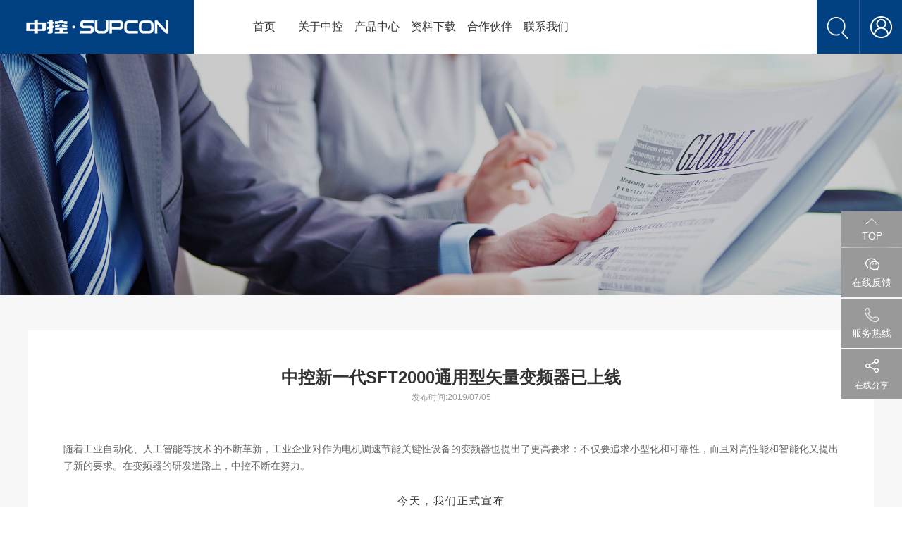

--- FILE ---
content_type: text/html; charset=UTF-8
request_url: http://www.supconauto.com/about/news-info/83
body_size: 89294
content:
   <!DOCTYPE HTML>
<html>
<head>
    <meta http-equiv="Content-Type" content="text/html; charset=UTF-8" />
<meta http-equiv="content-language" content="zh-CN" />
<meta name="viewport" content="width=device-width,initial-scale=1.0,user-scalable=no" />
<meta name="apple-mobile-web-app-capable" content="yes" />
<meta name="apple-mobile-web-app-status-bar-style" content="black" />
<meta name="format-detection" content="telephone=no" />
<title>中控新一代SFT2000通用型矢量变频器已上线</title>
<meta name="keywords" content="" />
<meta name="description" content="  " />
<meta name="renderer" content="webkit">
<meta http-equiv="X-UA-Compatible" content="IE=Edge,chrome=1">
<meta name="location" content="province=浙江;city=杭州;">
<link href="http://www.supconauto.com/static/web/img/favicon.ico" rel="shortcut icon">
<!-- <link href="http://www.supconauto.com/favicon.ico" rel="shortcut icon"> -->
<script>
	var STATIC_URL = "http://www.supconauto.com/static/";
	var GLOBAL_URL = "http://www.supconauto.com/";
	var UPLOAD_URL = "http://www.supconauto.com/upload/";
	var SITE_URL   = "http://www.supconauto.com/";
</script>
<!-- PC站 -->
<link rel="stylesheet" href="http://www.supconauto.com/static/web/css/reset.css" type="text/css" media="screen" charset="utf-8"><link rel="stylesheet" href="http://www.supconauto.com/static/web/css/style.css" type="text/css" media="screen" charset="utf-8"><script src="http://www.supconauto.com/static/web/js/jquery-1.8.3.min.js" type="text/javascript" charset="utf-8"></script><script src="http://www.supconauto.com/static/web/js/main.js" type="text/javascript" charset="utf-8"></script><script type="text/javascript">
var browser=navigator.appName
var b_version=navigator.appVersion
var version=b_version.split(";");
var a;
if( version[1] == null || version[1] == "" ){
    a = version[0]
}else{
    a = version[1]
}
var trim_Version=a.replace(/[ ]/g,"");
if(trim_Version!="MSIE8.0"){
	// loadScript("http://localhost:8081/zhongkong/static/m/js/swiper-3.4.0.jquery.min.js")
    // $.getscript("http://localhost:8081/zhongkong/static/m/js/swiper-3.4.0.jquery.min.js");
      $("<link>").attr({ rel: "stylesheet",type: "text/css",href: 'http://www.supconauto.com/static/m/css/swiper-3.4.0.min.css'}).appendTo("head");
      $("<script>").attr({ type: "text/javascript",src: 'http://www.supconauto.com/static/m/js/swiper-3.4.0.jquery.min.js'}).appendTo("head");
      $.getScript('http://www.supconauto.com/static/m/js/swiper-3.4.0.jquery.min.js');
}
function loadScript(url, callback) {
  var script = document.createElement("script");
  script.type = "text/javascript";
  if(typeof(callback) != "undefined"){
    if (script.readyState) {
      script.onreadystatechange = function () {
        if (script.readyState == "loaded" || script.readyState == "complete") {
          script.onreadystatechange = null;
          callback();
        }
      };
    } else {
      script.onload = function () {
        callback();
      };
    }
  }
  script.src = url;
  document.body.appendChild(script);
}
</script>
<script>
(function(){
    var bp = document.createElement('script');
    var curProtocol = window.location.protocol.split(':')[0];
    if (curProtocol === 'https') {
        bp.src = 'https://zz.bdstatic.com/linksubmit/push.js';        
    }
    else {
        bp.src = 'http://push.zhanzhang.baidu.com/push.js';
    }
    var s = document.getElementsByTagName("script")[0];
    s.parentNode.insertBefore(bp, s);
})();
</script>    <style type="text/css">
.new-wrap{
    width: 1100px;
    padding: 50px;
    margin: 50px auto;
    background: #fff;
}
.new-wrap .new-tit h2{
    font-size: 24px;
    line-height: 34px;
    text-align: center;
    color: #333;
    font-weight: bold;
}
.new-wrap .new-tit .new-time{
    font-size: 12px;
    line-height: 22px;
    text-align: center;
    color: #999;
}

.new-con{
    margin-top: 50px;
    font-size: 14px;
    line-height: 24px;
    color: #666;
    text-align: justify;
}

.new-btn{
    background: #fff;
    padding: 10px 50px;
    width: 1100px;
    margin: 0 auto;
    margin-bottom: 50px;
}
.new-btn-left{
    width: 800px;
    float: left;
}

.new-btn-left a{
    font-size: 14px;
    line-height: 24px;
    color: #666;
    height: 24px;
}

.new-btn-left a:hover{
    color: #333;
}

.new-btn-right{
    width: 150px;
    float: right;
}
.new-btn-right a{
    display: block;
    width: 150px;
    height: 46px;
    border:1px solid #333;
    text-align: center;
    font-size: 14px;
    line-height: 46px;
    color: #333;
    background: #fff;
    transition-duration: 0.5s;
    -webkit-transition-duration: 0.5s;
    -ms-transition-duration: 0.5s;
    -o-transition-duration: 0.5s;
    transition-property: background color;
    -webkit-transition-property: background color;
    -ms-transition-property: background color;
    -o-transition-property: background color;
}
.new-btn-right a:hover{
    color: #fff;
    background: #333;
}
    </style>
</head>
<body>
    <div class="header">
    <div class="logo"><a href="http://www.supconauto.com/" title="中控新一代SFT2000通用型矢量变频器已上线"><img src="http://www.supconauto.com/static/web/img/img-01.jpg" alt="中控新一代SFT2000通用型矢量变频器已上线"></a></div>
    <div class="login"><a href="http://www.supconauto.com/login"></a></div>
    <div class="search">
        <form action="http://www.supconauto.com/search" method="get" class="fl">
            <input type="text" name="author">
            <input type="submit" name="" value="">
        </form>
    </div>
    <!-- <div class="en">
        <a href="https://www.supconauto-en.com/" rel="nofollow" title="EN" target="blank">EN</a>
    </div> -->
    <div class="header-nav">
        <ul>
            <li class="nav-list"><a href="http://www.supconauto.com/" title="首页">首页</a></li>
            <li class="nav-list"><a href="http://www.supconauto.com/about" title="关于中控">关于中控</a></li>
            <li class="nav-list"><a href="http://www.supconauto.com/product" title="产品中心">产品中心</a></li>
            <li class="nav-list" style="display: none;"><a href="http://www.supconauto.com/solution" title="解决方案">解决方案</a></li>
            <li class="nav-list"><a href="http://www.supconauto.com/down" title="资料下载">资料下载</a></li>
            <li class="nav-list"><a href="http://www.supconauto.com/partner" title="合作伙伴">合作伙伴</a></li>
            <li class="nav-list"><a href="http://www.supconauto.com/contact" title="联系我们">联系我们</a></li>
            <!-- <li class="nav-list"><a href="http://www.supconauto.com/ecology" title="生态伙伴">生态伙伴</a></li> -->
        </ul>
    </div>
</div>
<script type="text/javascript">
    $(function() {
        var width = $(window).width();
        // $(".header .header-nav").width( width - 711 )
        $(".search").hover(function() {
            $(this).addClass("on");
            // $(".header-nav").addClass("on");
            // $(".header .header-nav").width( width - 797 )
        }, function() {
            $(this).removeClass("on");
            // $(".header-nav").removeClass("on");
            // $(".header .header-nav").width( width - 761 )
        });
    })
</script>
<script type="text/javascript">
    $(function() {
        var e = $(".main").attr("class"),
            page1 = e.substr(4, 1),
            page2 = e.substr(7, 1);

        $(".nav-list").eq(page1).addClass("on");
        if (page1 != 0) {
            $(".banner").addClass("list")
        }
    })
</script>
    <div class="about-wrap" style="background:#f7f7f7;">
        <div class="banner"><img src="http://www.supconauto.com/upload/2017/07/04/1499139716627263842.jpg"></div>
        <div class="new-wrap">
            <div class="new-tit">
                <h2>中控新一代SFT2000通用型矢量变频器已上线</h2>
                <p class="new-time">发布时间:2019/07/05</p>
            </div>
            <div class="new-con">
               <p>随着工业自动化、人工智能等技术的不断革新，工业企业对作为电机调速节能关键性设备的变频器也提出了更高要求：不仅要追求小型化和可靠性，而且对高性能和智能化又提出了新的要求。在变频器的研发道路上，中控不断在努力。</p><p><br/></p><section class="" style="margin: 0px; padding: 0px; max-width: 100%; box-sizing: border-box; color: rgb(51, 51, 51); letter-spacing: 0.544px; text-align: justify; white-space: normal; background-color: rgb(255, 255, 255); font-family: mp-quote, -apple-system-font, BlinkMacSystemFont, Arial, sans-serif; word-wrap: break-word !important;"><p style="margin: 0px 10px; padding: 0px; max-width: 100%; box-sizing: border-box !important; word-wrap: break-word !important; clear: both; min-height: 1em; text-align: center; text-indent: 0em; letter-spacing: 2px; line-height: 2em;"><span style="margin: 0px; padding: 0px; max-width: 100%; box-sizing: border-box !important; word-wrap: break-word !important; line-height: 22.5px; font-size: 15px; font-family: 微软雅黑, " microsoft="">今天，我们正式宣布</span></p><p style="margin: 0px 10px; padding: 0px; max-width: 100%; box-sizing: border-box !important; word-wrap: break-word !important; clear: both; min-height: 1em; text-align: center; text-indent: 0em; letter-spacing: 2px; line-height: 2em;"><span style="margin: 0px; padding: 0px; max-width: 100%; box-sizing: border-box !important; word-wrap: break-word !important; font-size: 15px;"><strong style="margin: 0px; padding: 0px; max-width: 100%; box-sizing: border-box !important; word-wrap: break-word !important;"><span style="margin: 0px; padding: 0px; max-width: 100%; box-sizing: border-box !important; word-wrap: break-word !important; color: rgb(36, 114, 209); line-height: 22.5px; font-family: 微软雅黑, " microsoft="">中控新一代SFT2000通用型矢量变频器正式C位出道！</span></strong></span></p></section><p></p><section class="" style="margin: 0px; padding: 0px; max-width: 100%; box-sizing: border-box; color: rgb(51, 51, 51); letter-spacing: 0.544px; text-align: justify; white-space: normal; background-color: rgb(255, 255, 255); font-family: mp-quote, -apple-system-font, BlinkMacSystemFont, Arial, sans-serif; word-wrap: break-word !important;"><p style="margin-top: 0px; margin-bottom: 0px; padding: 0px; max-width: 100%; clear: both; min-height: 1em; text-align: center; text-indent: 0em; letter-spacing: 2px; line-height: 2em; box-sizing: border-box !important; word-wrap: break-word !important;"><br style="margin: 0px; padding: 0px; max-width: 100%; box-sizing: border-box !important; word-wrap: break-word !important;"/></p><p style="margin-top: 0px; margin-bottom: 0px; padding: 0px; max-width: 100%; clear: both; min-height: 1em; text-align: center; text-indent: 0em; letter-spacing: 2px; line-height: 2em; box-sizing: border-box !important; word-wrap: break-word !important;"><span style="margin: 0px; padding: 0px; max-width: 100%; box-sizing: border-box !important; word-wrap: break-word !important; color: rgb(0, 0, 0); font-size: 15px; line-height: 22.5px; font-family: 微软雅黑, sans-serif;">接下来，我们就介绍一下这位新朋友</span></p><p style="margin-top: 0px; margin-bottom: 0px; padding: 0px; max-width: 100%; clear: both; min-height: 1em; text-align: center; text-indent: 0em; letter-spacing: 2px; line-height: 2em; box-sizing: border-box !important; word-wrap: break-word !important;"><span style="margin: 0px; padding: 0px; max-width: 100%; box-sizing: border-box !important; word-wrap: break-word !important; line-height: 22.5px; font-size: 15px; color: rgb(0, 0, 0); font-family: 微软雅黑, sans-serif;">喏，就是下图这个东东</span></p><p style="margin-top: 0px; margin-bottom: 0px; padding: 0px; max-width: 100%; clear: both; min-height: 1em; text-indent: 0em; letter-spacing: 2px; line-height: 2em; box-sizing: border-box !important; word-wrap: break-word !important; text-align: center;"><img src="http://www.supconauto.com/upload/at/image/20190711/1562827845301270VAC6.png" title="1562827845301270VAC6.png" alt="image.png"/></p></section><p></p><p style="text-align: center;"><span style="color: rgb(127, 127, 127); font-family: mp-quote, -apple-system-font, BlinkMacSystemFont, Arial, sans-serif; font-size: 13px; letter-spacing: 1.5px; text-align: center; white-space: normal; background-color: rgb(255, 255, 255);">新一代SFT2000通用型矢量变频器</span></p><p></p><p style="margin: 0px 10px; padding: 0px; max-width: 100%; clear: both; min-height: 1em; color: rgb(51, 51, 51); font-family: mp-quote, -apple-system-font, BlinkMacSystemFont, Arial, sans-serif; text-align: justify; text-indent: 0em; white-space: normal; background-color: rgb(255, 255, 255); letter-spacing: 2px; line-height: 2em; box-sizing: border-box !important; word-wrap: break-word !important;"><span style="margin: 0px; padding: 0px; max-width: 100%; box-sizing: border-box !important; word-wrap: break-word !important; color: rgb(63, 63, 63);"><span style="margin: 0px; padding: 0px; max-width: 100%; box-sizing: border-box !important; word-wrap: break-word !important; font-size: 15px; text-indent: 0em; caret-color: red; line-height: 22.5px; font-family: 微软雅黑, " microsoft="">一款高价值的变频器，需要其更具优异表现。</span><span style="margin: 0px; padding: 0px; max-width: 100%; box-sizing: border-box !important; word-wrap: break-word !important; font-size: 15px; text-indent: 0em; caret-color: red; line-height: 22.5px; font-family: 微软雅黑, sans-serif;">这款变频器虽然小巧，却能够为所有工业生命线提供强大的解决方案。</span></span><span style="margin: 0px; padding: 0px; max-width: 100%; box-sizing: border-box !important; word-wrap: break-word !important; font-size: 15px; text-indent: 0em; caret-color: red; line-height: 22.5px; color: rgb(36, 114, 209); font-family: 微软雅黑, sans-serif;"><strong style="margin: 0px; padding: 0px; max-width: 100%; box-sizing: border-box !important; word-wrap: break-word !important;"><span style="margin: 0px; padding: 0px; max-width: 100%; box-sizing: border-box !important; word-wrap: break-word !important; text-indent: 0em; caret-color: red; line-height: 22.5px;">具备安全可靠、环境适应强、优秀的用户友好性和出色的控制性能</span></strong></span><span style="margin: 0px; padding: 0px; max-width: 100%; box-sizing: border-box !important; word-wrap: break-word !important; font-size: 15px; text-indent: 0em; caret-color: red; line-height: 22.5px; color: rgb(63, 63, 63); font-family: 微软雅黑, sans-serif;">等功能，一如既往地领先于市场的表现。<br style="margin: 0px; padding: 0px; max-width: 100%; box-sizing: border-box !important; word-wrap: break-word !important;"/></span></p><p style="margin: 0px 10px; padding: 0px; max-width: 100%; clear: both; min-height: 1em; color: rgb(51, 51, 51); font-family: mp-quote, -apple-system-font, BlinkMacSystemFont, Arial, sans-serif; text-align: justify; text-indent: 0em; white-space: normal; background-color: rgb(255, 255, 255); letter-spacing: 2px; line-height: 2em; box-sizing: border-box !important; word-wrap: break-word !important;"><br style="margin: 0px; padding: 0px; max-width: 100%; box-sizing: border-box !important; word-wrap: break-word !important;"/></p><p style="margin: 0px 10px; padding: 0px; max-width: 100%; clear: both; min-height: 1em; color: rgb(51, 51, 51); font-family: mp-quote, -apple-system-font, BlinkMacSystemFont, Arial, sans-serif; text-align: justify; text-indent: 0em; white-space: normal; background-color: rgb(255, 255, 255); letter-spacing: 2px; line-height: 2em; box-sizing: border-box !important; word-wrap: break-word !important;"><span style="margin: 0px; padding: 0px; max-width: 100%; box-sizing: border-box !important; word-wrap: break-word !important; font-size: 15px; color: rgb(63, 63, 63);"><span style="margin: 0px; padding: 0px; max-width: 100%; box-sizing: border-box !important; word-wrap: break-word !important; line-height: 22.5px; font-family: 微软雅黑, " microsoft="">新一代SFT2000变频器采用</span><span style="margin: 0px; padding: 0px; max-width: 100%; box-sizing: border-box !important; word-wrap: break-word !important; line-height: 22.5px; font-family: 微软雅黑, sans-serif;">全新V/F及矢量控制算法，可为各种调速应用提供驱动解决方案。而全系列重载型设计，可在110%额定输出电流情况下长期工作。采用高速微处理器和正弦波调制技术（SPWM）,使控制性能更佳。安装新一代IGBT驱动核心元件，让机型做到更小型化、更耐压、更减少电能损耗等，<span style="margin: 0px; padding: 0px; max-width: 100%; box-sizing: border-box !important; word-wrap: break-word !important; line-height: 22.5px; font-family: 微软雅黑, " microsoft="">这也是新一代变频器在整个产品设计理念上的重大突破，</span>真正满足工业企业的高效生产运行。</span></span></p><p style="margin: 0px 10px; padding: 0px; max-width: 100%; clear: both; min-height: 1em; color: rgb(51, 51, 51); font-family: mp-quote, -apple-system-font, BlinkMacSystemFont, Arial, sans-serif; text-align: justify; text-indent: 0em; white-space: normal; background-color: rgb(255, 255, 255); letter-spacing: 2px; line-height: 2em; box-sizing: border-box !important; word-wrap: break-word !important;"><span style="margin: 0px; padding: 0px; max-width: 100%; box-sizing: border-box !important; word-wrap: break-word !important; font-size: 15px; color: rgb(63, 63, 63);"><span style="margin: 0px; padding: 0px; max-width: 100%; box-sizing: border-box !important; word-wrap: break-word !important; line-height: 22.5px; font-family: 微软雅黑, sans-serif;"><br/></span></span></p><p></p><section class="" data-id="94553" style="margin: 0px; padding: 0px; max-width: 100%; box-sizing: border-box; word-wrap: break-word !important; font-family: mp-quote, -apple-system-font, BlinkMacSystemFont, Arial, sans-serif;"><section style="margin: 0.5em 0px 0px; padding: 0px; max-width: 100%; box-sizing: border-box; word-wrap: break-word !important; display: flex; justify-content: center; align-items: center;"><section style="margin: 0px; padding: 0px; max-width: 100%; color: rgb(51, 51, 51); letter-spacing: 0.544px; text-align: justify; white-space: normal; width: 5px; height: 1.2em; border-radius: 25px; background: rgb(36, 114, 209); transform: rotate(30deg); box-sizing: border-box !important; word-wrap: break-word !important;"></section><section style="margin: 0px 0px 0px 5px; padding: 0px; max-width: 100%; color: rgb(51, 51, 51); letter-spacing: 0.544px; text-align: justify; white-space: normal; width: 5px; height: 1.2em; border-radius: 25px; background: rgb(36, 114, 209); transform: rotate(30deg); box-sizing: border-box !important; word-wrap: break-word !important;"></section><section class="" style="margin: 0px; padding: 1px 1em; max-width: 100%; box-sizing: border-box; color: rgb(51, 51, 51); text-align: justify; white-space: normal; background-color: rgb(255, 255, 255); font-weight: bold; letter-spacing: 1.5px; word-wrap: break-word !important;"><span style="margin: 0px; padding: 0px; max-width: 100%; box-sizing: border-box !important; word-wrap: break-word !important; color: rgb(36, 114, 209);">安全可靠</span></section><section style="margin: 0px; padding: 0px; max-width: 100%; color: rgb(51, 51, 51); letter-spacing: 0.544px; text-align: justify; white-space: normal; width: 5px; height: 1.2em; border-radius: 25px; background: rgb(36, 114, 209); transform: rotate(30deg); box-sizing: border-box !important; word-wrap: break-word !important;"></section><section style="margin: 0px; padding: 0px; max-width: 100%; color: rgb(51, 51, 51); letter-spacing: 0.544px; text-align: justify; white-space: normal; width: 5px; height: 1.2em; border-radius: 25px; background: rgb(36, 114, 209); transform: rotate(30deg); box-sizing: border-box !important; word-wrap: break-word !important;"><br/></section></section></section><p></p><p><span style="color: rgb(127, 127, 127); font-family: mp-quote, -apple-system-font, BlinkMacSystemFont, Arial, sans-serif; font-size: 13px; letter-spacing: 1.5px; text-align: center; white-space: normal; background-color: rgb(255, 255, 255);"><br/></span></p><section class="" data-id="93143" style="margin: 0px; padding: 0px; max-width: 100%; box-sizing: border-box; color: rgb(51, 51, 51); letter-spacing: 0.544px; text-align: justify; white-space: normal; background-color: rgb(255, 255, 255); font-family: mp-quote, -apple-system-font, BlinkMacSystemFont, Arial, sans-serif; word-wrap: break-word !important;"><section class="" style="margin: 0px; padding: 0px; max-width: 100%; box-sizing: border-box; word-wrap: break-word !important;"><section class="" style="margin: 0px; padding: 10px 10px 10px 0px; max-width: 100%; box-sizing: border-box; word-wrap: break-word !important; font-size: 18px; color: rgb(63, 63, 63); letter-spacing: 1.5px;"><p style="margin-top: 0px; margin-bottom: 0px; padding: 0px; max-width: 100%; clear: both; min-height: 1em; box-sizing: border-box !important; word-wrap: break-word !important;"><strong style="margin: 0px; padding: 0px; max-width: 100%; box-sizing: border-box !important; word-wrap: break-word !important;"><span style="margin: 0px; padding: 0px; max-width: 100%; box-sizing: border-box !important; word-wrap: break-word !important; font-size: 15px;">01</span></strong><span style="margin: 0px; padding: 0px; max-width: 100%; box-sizing: border-box !important; word-wrap: break-word !important; font-size: 15px;">&nbsp;</span>/ &nbsp;<span style="margin: 0px; padding: 0px; max-width: 100%; box-sizing: border-box !important; word-wrap: break-word !important; font-size: 15px;"><strong style="margin: 0px; padding: 0px; max-width: 100%; box-sizing: border-box !important; word-wrap: break-word !important;"><span style="margin: 0px; padding: 0px; max-width: 100%; box-sizing: border-box !important; word-wrap: break-word !important; font-family: 微软雅黑, sans-serif;">提升使用生命周期</span></strong></span></p></section><section style="margin: 0px; padding: 0px; max-width: 100%; box-sizing: border-box; word-wrap: break-word !important;"><section class="" data-id="2280" style="margin: 0px; padding: 0px; max-width: 100%; box-sizing: border-box; word-wrap: break-word !important;"><section style="margin: 0px auto; padding: 0px; max-width: 100%; box-sizing: border-box; word-wrap: break-word !important; display: flex;"><section class="" data-width="50%" style="margin: 0px; padding: 0px 0.1em 0px 0px; max-width: 100%; box-sizing: border-box; word-wrap: break-word !important; width: 338.5px; display: inline-block;"><img border="0" class="" data-ratio="0.7762237762237763" data-src="https://mmbiz.qpic.cn/mmbiz_jpg/qd6h8zFd1FTDfLjPUCqYKu1YAyCIfhHmrFuL1Mw67GPXZalOtML9W4u8icbibHVlUOgaZZ4uvvIwqeAsvqK9dpsQ/640?wx_fmt=jpeg" data-type="jpeg" data-w="286" data-width="100%" height="auto" title="" width="100%" src="https://mmbiz.qpic.cn/mmbiz_jpg/qd6h8zFd1FTDfLjPUCqYKu1YAyCIfhHmrFuL1Mw67GPXZalOtML9W4u8icbibHVlUOgaZZ4uvvIwqeAsvqK9dpsQ/640?wx_fmt=jpeg&tp=webp&wxfrom=5&wx_lazy=1&wx_co=1" crossorigin="anonymous" data-fail="0" style="margin: 0px; padding: 0px; max-width: 100%; box-sizing: border-box; word-wrap: break-word !important; height: auto !important; width: 336.906px; visibility: visible !important;"/></section><section class="" data-width="50%" style="margin: 0px; padding: 0px 0px 0px 0.1em; max-width: 100%; box-sizing: border-box; word-wrap: break-word !important; width: 338.5px; display: inline-block;"><img border="0" class="" data-ratio="0.7976190476190477" data-src="https://mmbiz.qpic.cn/mmbiz_png/qd6h8zFd1FTDfLjPUCqYKu1YAyCIfhHmK6Zx8uO0jB1B0LafxfE4icP2Wx4UZHS3n75iasRaxicxPIuWj7k5Y8xdg/640?wx_fmt=png" data-type="png" data-w="336" data-width="100%" height="auto" title="" width="100%" src="https://mmbiz.qpic.cn/mmbiz_png/qd6h8zFd1FTDfLjPUCqYKu1YAyCIfhHmK6Zx8uO0jB1B0LafxfE4icP2Wx4UZHS3n75iasRaxicxPIuWj7k5Y8xdg/640?wx_fmt=png&tp=webp&wxfrom=5&wx_lazy=1&wx_co=1" crossorigin="anonymous" data-fail="0" style="margin: 0px; padding: 0px; max-width: 100%; box-sizing: border-box !important; word-wrap: break-word !important; height: auto !important; width: 336.906px; visibility: visible !important;"/></section><section style="margin: 0px; padding: 0px; max-width: 100%; box-sizing: border-box; word-wrap: break-word !important; clear: both;"></section></section></section></section><section class="" style="margin: 0px; padding: 10px 0px; max-width: 100%; box-sizing: border-box; word-wrap: break-word !important; font-size: 14px; color: rgb(63, 63, 63); letter-spacing: 1.5px;"><p style="margin: 0px 10px; padding: 0px; max-width: 100%; box-sizing: border-box !important; word-wrap: break-word !important; clear: both; min-height: 1em; letter-spacing: 2px; line-height: 2em;"><span style="margin: 0px; padding: 0px; max-width: 100%; line-height: 22.5px; letter-spacing: 0px; background-image: initial; background-position: initial; background-size: initial; background-repeat: initial; background-attachment: initial; background-origin: initial; background-clip: initial; font-size: 15px; font-family: 微软雅黑, sans-serif; box-sizing: border-box !important; word-wrap: break-word !important;">对于变频器而言，影响其寿命的因素包括：环境、负载、温度等等，尤其是变频器最重要的元器件IGBT、电容对其使用期限有很大影响。中控通过对主要元器件进行严密的寿命计算和测试，采用使用持久年限长的部件，确保变频器的长寿命。</span></p></section><section style="margin: 0px; padding: 0px; max-width: 100%; box-sizing: border-box; width: 80px; height: 5px; background-image: initial; background-position: initial; background-size: initial; background-repeat: initial; background-attachment: initial; background-origin: initial; background-clip: initial; word-wrap: break-word !important;"><br style="margin: 0px; padding: 0px; max-width: 100%; box-sizing: border-box !important; word-wrap: break-word !important;"/></section></section></section><p></p><section class="" style="margin: 0px; padding: 0px; max-width: 100%; box-sizing: border-box; color: rgb(51, 51, 51); letter-spacing: 0.544px; text-align: justify; white-space: normal; background-color: rgb(255, 255, 255); font-family: mp-quote, -apple-system-font, BlinkMacSystemFont, Arial, sans-serif; word-wrap: break-word !important;"><p style="margin-top: 0px; margin-bottom: 0px; padding: 0px; max-width: 100%; clear: both; min-height: 1em; box-sizing: border-box !important; word-wrap: break-word !important;"><img src="http://www.supconauto.com/upload/at/image/20190705/1562290735199046Gyn9.jpg" title="1562290735199046Gyn9.jpg" alt="1.JPG"/><img src="http://www.supconauto.com/upload/at/image/20190705/1562290780787195wE5X.jpg" title="1562290780787195wE5X.jpg" alt="1.JPG"/></p></section><section class="" data-id="93143" style="margin: 0px; padding: 0px; max-width: 100%; box-sizing: border-box; color: rgb(51, 51, 51); letter-spacing: 0.544px; text-align: justify; white-space: normal; background-color: rgb(255, 255, 255); font-family: mp-quote, -apple-system-font, BlinkMacSystemFont, Arial, sans-serif; word-wrap: break-word !important;"><section style="margin: 0px; padding: 0px; max-width: 100%; box-sizing: border-box; word-wrap: break-word !important;"><section style="margin: 0px; padding: 0px; max-width: 100%; box-sizing: border-box; width: 40px; height: 5px; background-image: initial; background-position: initial; background-size: initial; background-repeat: initial; background-attachment: initial; background-origin: initial; background-clip: initial; word-wrap: break-word !important;"></section><section style="margin: 0px; padding: 10px 10px 10px 0px; max-width: 100%; box-sizing: border-box; word-wrap: break-word !important; font-size: 18px; color: rgb(63, 63, 63); letter-spacing: 1.5px;"><p style="margin-top: 0px; margin-bottom: 0px; padding: 0px; max-width: 100%; clear: both; min-height: 1em; box-sizing: border-box !important; word-wrap: break-word !important;"><strong style="margin: 0px; padding: 0px; max-width: 100%; box-sizing: border-box !important; word-wrap: break-word !important;"><span style="margin: 0px; padding: 0px; max-width: 100%; box-sizing: border-box !important; word-wrap: break-word !important; font-size: 15px;"><br/></span></strong></p><p style="margin-top: 0px; margin-bottom: 0px; padding: 0px; max-width: 100%; clear: both; min-height: 1em; box-sizing: border-box !important; word-wrap: break-word !important;"><strong style="margin: 0px; padding: 0px; max-width: 100%; box-sizing: border-box !important; word-wrap: break-word !important;"><span style="margin: 0px; padding: 0px; max-width: 100%; box-sizing: border-box !important; word-wrap: break-word !important; font-size: 15px;">02 / &nbsp;智能热管理</span></strong></p></section><section class="" style="margin: 0px; padding: 10px 0px; max-width: 100%; box-sizing: border-box; word-wrap: break-word !important; font-size: 14px; color: rgb(63, 63, 63); letter-spacing: 1.5px;"><p style="margin: 0px 10px; padding: 0px; max-width: 100%; clear: both; min-height: 1em; letter-spacing: 2px; line-height: 2em; box-sizing: border-box !important; word-wrap: break-word !important;"><img src="http://www.supconauto.com/upload/at/image/20190711/15628275549282649hZY.png" title="15628275549282649hZY.png" alt="image.png"/></p><p style="margin: 0px 10px; padding: 0px; max-width: 100%; clear: both; min-height: 1em; letter-spacing: 2px; line-height: 2em; box-sizing: border-box !important; word-wrap: break-word !important;"><span style="margin: 0px; padding: 0px; max-width: 100%; box-sizing: border-box !important; word-wrap: break-word !important; line-height: 22.5px; font-size: 15px; font-family: 微软雅黑, " microsoft="">◆变频器的风扇转速根据温度控制</span></p><p style="margin: 0px 10px; padding: 0px; max-width: 100%; clear: both; min-height: 1em; letter-spacing: 2px; line-height: 2em; box-sizing: border-box !important; word-wrap: break-word !important;"><span style="margin: 0px; padding: 0px; max-width: 100%; box-sizing: border-box !important; word-wrap: break-word !important; line-height: 22.5px; font-size: 15px; font-family: 微软雅黑, " microsoft="">不仅有效延长了风扇使用寿命，还降低了变频器运行功耗和噪音。SFT2000系列变频器：90kW及以下机型采用一个风机， 110-185kW采用两个风机，200kW及以上采用三个风机。</span></p><p style="margin: 0px 10px; padding: 0px; max-width: 100%; clear: both; min-height: 1em; letter-spacing: 2px; line-height: 2em; box-sizing: border-box !important; word-wrap: break-word !important;"><br style="margin: 0px; padding: 0px; max-width: 100%; box-sizing: border-box !important; word-wrap: break-word !important;"/></p><p style="margin: 0px 10px; padding: 0px; max-width: 100%; clear: both; min-height: 1em; letter-spacing: 2px; line-height: 2em; box-sizing: border-box !important; word-wrap: break-word !important;"><span style="margin: 0px; padding: 0px; max-width: 100%; box-sizing: border-box !important; word-wrap: break-word !important; line-height: 22.5px; font-size: 15px; font-family: 微软雅黑, " microsoft="">◆智能温度控制设计</span></p><p style="margin: 0px 10px; padding: 0px; max-width: 100%; clear: both; min-height: 1em; letter-spacing: 2px; line-height: 2em; box-sizing: border-box !important; word-wrap: break-word !important;"><span style="margin: 0px; padding: 0px; max-width: 100%; box-sizing: border-box !important; word-wrap: break-word !important; text-indent: 2em; caret-color: red; font-size: 15px; font-family: 微软雅黑, " microsoft="">当温度达到</span><span style="margin: 0px; padding: 0px; max-width: 100%; box-sizing: border-box !important; word-wrap: break-word !important; font-family: 微软雅黑, " microsoft=""><span style="margin: 0px; padding: 0px; max-width: 100%; box-sizing: border-box !important; word-wrap: break-word !important; text-indent: 2em; caret-color: red; font-size: 15px;">45</span><span style="margin: 0px; padding: 0px; max-width: 100%; box-sizing: border-box !important; word-wrap: break-word !important; caret-color: red; color: rgb(51, 51, 51); letter-spacing: 0px; background-image: initial; background-position: initial; background-size: initial; background-repeat: initial; background-attachment: initial; background-origin: initial; background-clip: initial;">°C</span><span style="margin: 0px; padding: 0px; max-width: 100%; box-sizing: border-box !important; word-wrap: break-word !important; caret-color: red; font-size: 15px; text-indent: 2em;">后</span></span><span style="margin: 0px; padding: 0px; max-width: 100%; box-sizing: border-box !important; word-wrap: break-word !important; caret-color: red; font-size: 15px; text-indent: 2em; font-family: 微软雅黑, " microsoft="">开始加速，到60°C开始全速运转，温度控制平稳后在降速。有效保证智能化温度调节使变频器温度可控性更高，使得内部元器件的温度在正常工作范围之内，延长元器件的寿命，有效降低噪音。</span></p><p style="margin: 0px 10px; padding: 0px; max-width: 100%; clear: both; min-height: 1em; letter-spacing: 2px; line-height: 2em; box-sizing: border-box !important; word-wrap: break-word !important;"><br style="margin: 0px; padding: 0px; max-width: 100%; box-sizing: border-box !important; word-wrap: break-word !important;"/></p><p style="margin: 0px 10px; padding: 0px; max-width: 100%; clear: both; min-height: 1em; letter-spacing: 2px; line-height: 2em; box-sizing: border-box !important; word-wrap: break-word !important;"><span style="margin: 0px; padding: 0px; max-width: 100%; box-sizing: border-box !important; word-wrap: break-word !important; font-size: 15px; font-family: 微软雅黑, " microsoft=""><span style="margin: 0px; padding: 0px; max-width: 100%; box-sizing: border-box !important; word-wrap: break-word !important; caret-color: red; text-indent: 2em;">同时，</span><span style="margin: 0px; padding: 0px; max-width: 100%; box-sizing: border-box !important; word-wrap: break-word !important; background-image: initial; background-position: initial; background-size: initial; background-repeat: initial; background-attachment: initial; background-origin: initial; background-clip: initial; caret-color: red; text-indent: 2em; letter-spacing: 0px;">当变频器IGBT温度升高时，系统会对其进行自动温度调节，降低载波频率，使IGBT负荷下降，最终实现控温的目的。随着系统恢复正常，载波频率也将自动调节至默认值。</span></span></p><p style="margin: 0px 10px; padding: 0px; max-width: 100%; clear: both; min-height: 1em; letter-spacing: 2px; line-height: 2em; box-sizing: border-box !important; word-wrap: break-word !important;"><br style="margin: 0px; padding: 0px; max-width: 100%; box-sizing: border-box !important; word-wrap: break-word !important;"/></p><p style="margin: 0px 10px; padding: 0px; max-width: 100%; clear: both; min-height: 1em; letter-spacing: 2px; line-height: 2em; box-sizing: border-box !important; word-wrap: break-word !important;"><span style="margin: 0px; padding: 0px; max-width: 100%; box-sizing: border-box !important; word-wrap: break-word !important; caret-color: red; line-height: 22.5px; font-size: 15px; font-family: 微软雅黑, " microsoft="">◆从出厂之日起24个月超长保修期</span></p><p style="margin: 0px 10px; padding: 0px; max-width: 100%; clear: both; min-height: 1em; letter-spacing: 2px; line-height: 2em; box-sizing: border-box !important; word-wrap: break-word !important;"><span style="margin: 0px; padding: 0px; max-width: 100%; box-sizing: border-box !important; word-wrap: break-word !important; caret-color: red; line-height: 22.5px; font-size: 15px; font-family: 微软雅黑, " microsoft=""><br/></span></p><p></p><section class="" data-id="94553" style="margin: 0px; padding: 0px; max-width: 100%; box-sizing: border-box; color: rgb(51, 51, 51); letter-spacing: 0.544px; text-align: justify; white-space: normal; background-color: rgb(255, 255, 255); font-family: mp-quote, -apple-system-font, BlinkMacSystemFont, Arial, sans-serif; word-wrap: break-word !important;"><section style="margin: 0.5em 0px 0px; padding: 0px; max-width: 100%; box-sizing: border-box; word-wrap: break-word !important; display: flex; justify-content: center; align-items: center;"><section style="margin: 0px; padding: 0px; max-width: 100%; box-sizing: border-box !important; word-wrap: break-word !important; width: 5px; height: 1.2em; border-radius: 25px; background: rgb(36, 114, 209); transform: rotate(30deg);"></section><section style="margin: 0px 0px 0px 5px; padding: 0px; max-width: 100%; box-sizing: border-box !important; word-wrap: break-word !important; width: 5px; height: 1.2em; border-radius: 25px; background: rgb(36, 114, 209); transform: rotate(30deg);"></section><section class="" style="margin: 0px; padding: 1px 1em; max-width: 100%; box-sizing: border-box; word-wrap: break-word !important; font-weight: bold; letter-spacing: 1.5px;"><span style="margin: 0px; padding: 0px; max-width: 100%; box-sizing: border-box !important; word-wrap: break-word !important; color: rgb(36, 114, 209);">环境适应性强</span></section><section style="margin: 0px; padding: 0px; max-width: 100%; box-sizing: border-box !important; word-wrap: break-word !important; width: 5px; height: 1.2em; border-radius: 25px; background: rgb(36, 114, 209); transform: rotate(30deg);"></section><section style="margin: 0px 0px 0px 5px; padding: 0px; max-width: 100%; box-sizing: border-box !important; word-wrap: break-word !important; width: 5px; height: 1.2em; border-radius: 25px; background: rgb(36, 114, 209); transform: rotate(30deg);"></section></section></section><section class="" style="margin: 0px; padding: 0px; max-width: 100%; box-sizing: border-box; color: rgb(51, 51, 51); letter-spacing: 0.544px; text-align: justify; white-space: normal; background-color: rgb(255, 255, 255); font-family: mp-quote, -apple-system-font, BlinkMacSystemFont, Arial, sans-serif; word-wrap: break-word !important;"><section class="" data-id="93143" style="margin: 0px; padding: 0px; max-width: 100%; box-sizing: border-box; color: rgb(51, 51, 51); letter-spacing: 0.544px; text-align: justify; white-space: normal; background-color: rgb(255, 255, 255); font-family: mp-quote, -apple-system-font, BlinkMacSystemFont, Arial, sans-serif; word-wrap: break-word !important;"><section style="margin: 0px; padding: 0px; max-width: 100%; box-sizing: border-box; word-wrap: break-word !important;"><section class="" style="margin: 0px; padding: 10px 10px 10px 0px; max-width: 100%; box-sizing: border-box; word-wrap: break-word !important; font-size: 18px; color: rgb(63, 63, 63); letter-spacing: 1.5px;"><p style="margin-top: 0px; margin-bottom: 0px; padding: 0px; max-width: 100%; clear: both; min-height: 1em; box-sizing: border-box !important; word-wrap: break-word !important;"><strong style="margin: 0px; padding: 0px; max-width: 100%; box-sizing: border-box !important; word-wrap: break-word !important;"><span style="margin: 0px; padding: 0px; max-width: 100%; box-sizing: border-box !important; word-wrap: break-word !important; font-size: 15px;">01 /&nbsp; 独立风道设计</span></strong></p><p style="margin: 0px 10px; padding: 0px; max-width: 100%; clear: both; min-height: 1em; letter-spacing: 2px; line-height: 2em; box-sizing: border-box !important; word-wrap: break-word !important;"><span style="margin: 0px; padding: 0px; max-width: 100%; box-sizing: border-box !important; word-wrap: break-word !important; letter-spacing: 0px; text-indent: 0em; caret-color: red; font-size: 15px; font-family: 微软雅黑, sans-serif;">该产品在防尘和防水方面也非常具有灵活性。一般而言，普通变频器在潮湿、灰尘多的工厂作业环境中，会对控制板产生短路或元器件损坏。SFT2000系列变频器采用了独立的风道（22kW及以下机型电子器件完全密封且不过风，另有防水接头可选），对控制板与外界进行较好隔离，适用于恶劣工业环境，<span style="margin: 0px; padding: 0px; max-width: 100%; text-indent: 0em; caret-color: red; letter-spacing: 0px; background-image: initial; background-position: initial; background-size: initial; background-repeat: initial; background-attachment: initial; background-origin: initial; background-clip: initial; font-family: 微软雅黑, " microsoft="" box-sizing:="" border-box="" word-wrap:="" break-word="">再也不会因为工厂环境因素对其产生影响而懊恼遗憾。</span></span></p></section><section style="margin: 0px; padding: 0px; max-width: 100%; box-sizing: border-box; width: 80px; height: 5px; background-image: initial; background-position: initial; background-size: initial; background-repeat: initial; background-attachment: initial; background-origin: initial; background-clip: initial; word-wrap: break-word !important;"></section></section></section><p></p><section class="" style="margin: 0px; padding: 0px; max-width: 100%; box-sizing: border-box; color: rgb(51, 51, 51); letter-spacing: 0.544px; text-align: justify; white-space: normal; background-color: rgb(255, 255, 255); font-family: mp-quote, -apple-system-font, BlinkMacSystemFont, Arial, sans-serif; word-wrap: break-word !important;"><p style="margin-top: 0px; margin-bottom: 0px; padding: 0px; max-width: 100%; clear: both; min-height: 1em; box-sizing: border-box !important; word-wrap: break-word !important;"><br style="margin: 0px; padding: 0px; max-width: 100%; box-sizing: border-box !important; word-wrap: break-word !important;"/></p></section><section class="" data-id="93143" style="margin: 0px; padding: 0px; max-width: 100%; box-sizing: border-box; color: rgb(51, 51, 51); letter-spacing: 0.544px; text-align: justify; white-space: normal; background-color: rgb(255, 255, 255); font-family: mp-quote, -apple-system-font, BlinkMacSystemFont, Arial, sans-serif; word-wrap: break-word !important;"><section style="margin: 0px; padding: 0px; max-width: 100%; box-sizing: border-box; word-wrap: break-word !important;"><section style="margin: 0px; padding: 0px; max-width: 100%; box-sizing: border-box; width: 40px; height: 5px; background-image: initial; background-position: initial; background-size: initial; background-repeat: initial; background-attachment: initial; background-origin: initial; background-clip: initial; word-wrap: break-word !important;"></section><section class="" style="margin: 0px; padding: 10px 10px 10px 0px; max-width: 100%; box-sizing: border-box; word-wrap: break-word !important; font-size: 18px; color: rgb(63, 63, 63); letter-spacing: 1.5px;"><p style="margin-top: 0px; margin-bottom: 0px; padding: 0px; max-width: 100%; clear: both; min-height: 1em; box-sizing: border-box !important; word-wrap: break-word !important;"><strong style="margin: 0px; padding: 0px; max-width: 100%; box-sizing: border-box !important; word-wrap: break-word !important;"><span style="margin: 0px; padding: 0px; max-width: 100%; box-sizing: border-box !important; word-wrap: break-word !important; font-size: 15px;">02 /&nbsp;&nbsp;<span style="margin: 0px; padding: 0px; max-width: 100%; box-sizing: border-box !important; word-wrap: break-word !important; font-family: 微软雅黑, sans-serif;">宽齿距设计</span></span></strong></p></section></section></section><p></p><p style="margin-top: 0px; margin-bottom: 0px; padding: 0px; max-width: 100%; clear: both; min-height: 1em; box-sizing: border-box !important; word-wrap: break-word !important;"><img src="http://www.supconauto.com/upload/at/image/20190711/1562827697163319hdXh.png" title="1562827697163319hdXh.png" alt="image.png" width="653" height="283" style="width: 653px; height: 283px;"/></p><p style="margin: 0px 10px; padding: 0px; max-width: 100%; clear: both; min-height: 1em; color: rgb(63, 63, 63); font-family: mp-quote, -apple-system-font, BlinkMacSystemFont, Arial, sans-serif; font-size: 14px; text-align: justify; text-indent: 0em; white-space: normal; background-color: rgb(255, 255, 255); letter-spacing: 2px; line-height: 2em; box-sizing: border-box !important; word-wrap: break-word !important;"><span style="margin: 0px; padding: 0px; max-width: 100%; box-sizing: border-box !important; word-wrap: break-word !important; line-height: 22.5px; font-size: 15px; font-family: 微软雅黑, sans-serif;">宽散热器齿距设计防止灰尘的堆积，不会产生灰尘堆积情况。</span></p><p style="margin: 0px 5px; padding: 0px; max-width: 100%; clear: both; min-height: 1em; color: rgb(63, 63, 63); font-family: mp-quote, -apple-system-font, BlinkMacSystemFont, Arial, sans-serif; font-size: 14px; text-align: justify; text-indent: 0em; white-space: normal; background-color: rgb(255, 255, 255); letter-spacing: 2px; line-height: 2em; box-sizing: border-box !important; word-wrap: break-word !important;"><br style="margin: 0px; padding: 0px; max-width: 100%; box-sizing: border-box !important; word-wrap: break-word !important;"/></p><p style="margin: 0px 10px; padding: 0px; max-width: 100%; clear: both; min-height: 1em; color: rgb(63, 63, 63); font-family: mp-quote, -apple-system-font, BlinkMacSystemFont, Arial, sans-serif; font-size: 14px; text-align: justify; text-indent: 0em; white-space: normal; background-color: rgb(255, 255, 255); letter-spacing: 2px; line-height: 2em; box-sizing: border-box !important; word-wrap: break-word !important;"><span style="margin: 0px; padding: 0px; max-width: 100%; box-sizing: border-box !important; word-wrap: break-word !important; line-height: 22.5px; font-size: 15px; font-family: 微软雅黑, sans-serif;">◆风机风扇采用卡扣式设计使拆装更方便，易更换易清理，设计维护更简捷方便。</span></p><p style="margin: 0px 5px; padding: 0px; max-width: 100%; clear: both; min-height: 1em; color: rgb(63, 63, 63); font-family: mp-quote, -apple-system-font, BlinkMacSystemFont, Arial, sans-serif; font-size: 14px; text-align: justify; text-indent: 0em; white-space: normal; background-color: rgb(255, 255, 255); letter-spacing: 2px; line-height: 2em; box-sizing: border-box !important; word-wrap: break-word !important;"><br style="margin: 0px; padding: 0px; max-width: 100%; box-sizing: border-box !important; word-wrap: break-word !important;"/></p><p style="margin: 0px 10px; padding: 0px; max-width: 100%; clear: both; min-height: 1em; color: rgb(63, 63, 63); font-family: mp-quote, -apple-system-font, BlinkMacSystemFont, Arial, sans-serif; font-size: 14px; text-align: justify; text-indent: 0em; white-space: normal; background-color: rgb(255, 255, 255); letter-spacing: 2px; line-height: 2em; box-sizing: border-box !important; word-wrap: break-word !important;"><span style="margin: 0px; padding: 0px; max-width: 100%; box-sizing: border-box !important; word-wrap: break-word !important; line-height: 22.5px; font-size: 15px; font-family: 微软雅黑, sans-serif;">◆37kW及以上机型内置直流电抗器</span></p><p style="margin: 0px 10px; padding: 0px; max-width: 100%; clear: both; min-height: 1em; color: rgb(63, 63, 63); font-family: mp-quote, -apple-system-font, BlinkMacSystemFont, Arial, sans-serif; font-size: 14px; text-align: justify; text-indent: 0em; white-space: normal; background-color: rgb(255, 255, 255); letter-spacing: 2px; line-height: 2em; box-sizing: border-box !important; word-wrap: break-word !important;"><span style="margin: 0px; padding: 0px; max-width: 100%; box-sizing: border-box !important; word-wrap: break-word !important; line-height: 22.5px; font-size: 15px; font-family: 微软雅黑, sans-serif;">直流电抗器可有效抑制谐波电流对电网产生干扰，减少客户电网容量要求，并提高整流桥的可靠性。</span></p><p style="margin: 0px 10px; padding: 0px; max-width: 100%; clear: both; min-height: 1em; color: rgb(63, 63, 63); font-family: mp-quote, -apple-system-font, BlinkMacSystemFont, Arial, sans-serif; font-size: 14px; text-align: justify; text-indent: 0em; white-space: normal; background-color: rgb(255, 255, 255); letter-spacing: 2px; line-height: 2em; box-sizing: border-box !important; word-wrap: break-word !important;"><span style="margin: 0px; padding: 0px; max-width: 100%; box-sizing: border-box !important; word-wrap: break-word !important; line-height: 22.5px; font-size: 15px; font-family: 微软雅黑, sans-serif;"><br/></span></p><p style="margin-top: 0px; margin-bottom: 0px; padding: 0px; max-width: 100%; clear: both; min-height: 1em; box-sizing: border-box !important; word-wrap: break-word !important;"><strong style="margin: 0px; padding: 0px; max-width: 100%; color: rgb(63, 63, 63); font-family: mp-quote, -apple-system-font, BlinkMacSystemFont, Arial, sans-serif; letter-spacing: 0.544px; text-align: justify; white-space: normal; background-color: rgb(255, 255, 255); box-sizing: border-box !important; word-wrap: break-word !important;"><span style="margin: 0px; padding: 0px; max-width: 100%; box-sizing: border-box !important; word-wrap: break-word !important; font-size: 15px; font-family: 微软雅黑, " microsoft="">03 /&nbsp;&nbsp;PCBA 完全覆盖全方位抵御含多种化学气体环境</span></strong></p><p style="margin-top: 0px; margin-bottom: 0px; padding: 0px; max-width: 100%; clear: both; min-height: 1em; box-sizing: border-box !important; word-wrap: break-word !important;"><strong style="margin: 0px; padding: 0px; max-width: 100%; color: rgb(63, 63, 63); font-family: mp-quote, -apple-system-font, BlinkMacSystemFont, Arial, sans-serif; letter-spacing: 0.544px; text-align: justify; white-space: normal; background-color: rgb(255, 255, 255); box-sizing: border-box !important; word-wrap: break-word !important;"><span style="margin: 0px; padding: 0px; max-width: 100%; box-sizing: border-box !important; word-wrap: break-word !important; font-size: 15px; font-family: 微软雅黑, " microsoft=""><br/></span></strong></p><p style="margin-top: 0px; margin-bottom: 0px; padding: 0px; max-width: 100%; clear: both; min-height: 1em; box-sizing: border-box !important; word-wrap: break-word !important;"><br/></p><p style="margin-top: 0px; margin-bottom: 0px; padding: 0px; max-width: 100%; clear: both; min-height: 1em; box-sizing: border-box !important; word-wrap: break-word !important;"><img src="http://www.supconauto.com/upload/at/image/20190711/1562827725234605TKuV.png" title="1562827725234605TKuV.png" alt="image.png"/></p><p style="margin-top: 0px; margin-bottom: 0px; padding: 0px; max-width: 100%; clear: both; min-height: 1em; box-sizing: border-box !important; word-wrap: break-word !important;"><strong style="margin: 0px; padding: 0px; max-width: 100%; color: rgb(63, 63, 63); font-family: mp-quote, -apple-system-font, BlinkMacSystemFont, Arial, sans-serif; letter-spacing: 0.544px; text-align: justify; white-space: normal; background-color: rgb(255, 255, 255); box-sizing: border-box !important; word-wrap: break-word !important;"><span style="margin: 0px; padding: 0px; max-width: 100%; box-sizing: border-box !important; word-wrap: break-word !important; font-size: 15px; font-family: 微软雅黑, " microsoft=""><br/></span></strong></p><p style="margin-top: 0px; margin-bottom: 0px; padding: 0px; max-width: 100%; clear: both; min-height: 1em; box-sizing: border-box !important; word-wrap: break-word !important;"><span style="margin: 0px; padding: 0px; max-width: 100%; box-sizing: border-box !important; word-wrap: break-word !important; font-size: 15px; font-family: 微软雅黑, " microsoft=""><span style="color: rgb(63, 63, 63); font-family: 微软雅黑, sans-serif; font-size: 15px; letter-spacing: 2px; text-align: justify; white-space: normal; background-color: rgb(255, 255, 255);">SFT2000通用型矢量变频器对板卡抗腐蚀性不断改进，并对板卡涂层后进行视频检验。在喷涂过程中加入蓝色荧光粉，通过高清摄像头判断涂层分布情况。该设计保证了产品出厂时每一块板卡的100%涂层覆盖率。</span></span></p><p style="margin-top: 0px; margin-bottom: 0px; padding: 0px; max-width: 100%; clear: both; min-height: 1em; box-sizing: border-box !important; word-wrap: break-word !important;"><span style="margin: 0px; padding: 0px; max-width: 100%; box-sizing: border-box !important; word-wrap: break-word !important; font-size: 15px; font-family: 微软雅黑, " microsoft=""><span style="color: rgb(63, 63, 63); font-family: 微软雅黑, sans-serif; font-size: 15px; letter-spacing: 2px; text-align: justify; white-space: normal; background-color: rgb(255, 255, 255);"><br/></span></span></p></section><p></p><p></p><section class="" data-id="94553" style="margin: 0px; padding: 0px; max-width: 100%; box-sizing: border-box; word-wrap: break-word !important; font-family: mp-quote, -apple-system-font, BlinkMacSystemFont, Arial, sans-serif;"><section class="" style="margin: 0.5em 0px 0px; padding: 0px; max-width: 100%; box-sizing: border-box; word-wrap: break-word !important; display: flex; justify-content: center; align-items: center;"><section style="margin: 0px; padding: 0px; max-width: 100%; color: rgb(51, 51, 51); letter-spacing: 0.544px; text-align: justify; white-space: normal; width: 5px; height: 1.2em; border-radius: 25px; background: rgb(36, 114, 209); transform: rotate(30deg); box-sizing: border-box !important; word-wrap: break-word !important;"></section><section style="margin: 0px 0px 0px 5px; padding: 0px; max-width: 100%; color: rgb(51, 51, 51); letter-spacing: 0.544px; text-align: justify; white-space: normal; width: 5px; height: 1.2em; border-radius: 25px; background: rgb(36, 114, 209); transform: rotate(30deg); box-sizing: border-box !important; word-wrap: break-word !important;"></section><section class="" style="margin: 0px; padding: 1px 1em; max-width: 100%; box-sizing: border-box; color: rgb(51, 51, 51); text-align: justify; white-space: normal; background-color: rgb(255, 255, 255); font-weight: bold; letter-spacing: 1.5px; word-wrap: break-word !important;"><span style="margin: 0px; padding: 0px; max-width: 100%; box-sizing: border-box !important; word-wrap: break-word !important; color: rgb(36, 114, 209);">出色的控制性能</span></section><section style="margin: 0px; padding: 0px; max-width: 100%; color: rgb(51, 51, 51); letter-spacing: 0.544px; text-align: justify; white-space: normal; width: 5px; height: 1.2em; border-radius: 25px; background: rgb(36, 114, 209); transform: rotate(30deg); box-sizing: border-box !important; word-wrap: break-word !important;"></section></section></section><p></p><p style="margin: 0px 10px; padding: 0px; max-width: 100%; clear: both; min-height: 1em; letter-spacing: 2px; line-height: 2em; box-sizing: border-box !important; word-wrap: break-word !important;"></p><p style="margin: 0px 10px; padding: 0px; max-width: 100%; clear: both; min-height: 1em; letter-spacing: 2px; line-height: 2em; box-sizing: border-box !important; word-wrap: break-word !important;"><img src="http://www.supconauto.com/upload/at/image/20190711/1562827753295324qjCz.png" title="1562827753295324qjCz.png" alt="image.png" width="676" height="274" style="width: 676px; height: 274px;"/></p><p style="margin: 0px 10px; padding: 0px; max-width: 100%; clear: both; min-height: 1em; color: rgb(63, 63, 63); font-family: mp-quote, -apple-system-font, BlinkMacSystemFont, Arial, sans-serif; font-size: 14px; text-align: justify; white-space: normal; background-color: rgb(255, 255, 255); letter-spacing: 2px; line-height: 2em; box-sizing: border-box !important; word-wrap: break-word !important;"><span style="margin: 0px; padding: 0px; max-width: 100%; box-sizing: border-box !important; word-wrap: break-word !important; font-size: 15px; font-family: 微软雅黑, " microsoft="">左边是变频器静态性能测试图：</span></p><p style="margin: 0px 10px; padding: 0px; max-width: 100%; clear: both; min-height: 1em; color: rgb(63, 63, 63); font-family: mp-quote, -apple-system-font, BlinkMacSystemFont, Arial, sans-serif; font-size: 14px; text-align: justify; white-space: normal; background-color: rgb(255, 255, 255); letter-spacing: 2px; line-height: 2em; box-sizing: border-box !important; word-wrap: break-word !important;"><span style="margin: 0px; padding: 0px; max-width: 100%; box-sizing: border-box !important; word-wrap: break-word !important; font-size: 15px; font-family: 微软雅黑, " microsoft="">横轴为变频器频率，纵轴为所加转矩，可以看出：变频器不同频率下直线加载，特别是1Hz时，持续增加转矩至150%，变频器频率几乎保持不变。</span></p><p style="margin: 0px 10px; padding: 0px; max-width: 100%; clear: both; min-height: 1em; color: rgb(63, 63, 63); font-family: mp-quote, -apple-system-font, BlinkMacSystemFont, Arial, sans-serif; font-size: 14px; text-align: justify; white-space: normal; background-color: rgb(255, 255, 255); letter-spacing: 2px; line-height: 2em; box-sizing: border-box !important; word-wrap: break-word !important;"><span style="margin: 0px; padding: 0px; max-width: 100%; box-sizing: border-box !important; word-wrap: break-word !important; font-size: 15px; font-family: 微软雅黑, " microsoft="">右图为变频器动态性能测试图：</span></p><p style="margin: 0px 10px; padding: 0px; max-width: 100%; clear: both; min-height: 1em; color: rgb(63, 63, 63); font-family: mp-quote, -apple-system-font, BlinkMacSystemFont, Arial, sans-serif; font-size: 14px; text-align: justify; white-space: normal; background-color: rgb(255, 255, 255); letter-spacing: 2px; line-height: 2em; box-sizing: border-box !important; word-wrap: break-word !important;"><span style="margin: 0px; padding: 0px; max-width: 100%; box-sizing: border-box !important; word-wrap: break-word !important; font-size: 15px; font-family: 微软雅黑, " microsoft="">右上为负载变化时转矩变化情况：可以看出刚加载时，转矩升高，但很快就稳定下来，卸载时，转矩平稳更快；</span></p><p style="margin: 0px 10px; padding: 0px; max-width: 100%; clear: both; min-height: 1em; color: rgb(63, 63, 63); font-family: mp-quote, -apple-system-font, BlinkMacSystemFont, Arial, sans-serif; font-size: 14px; text-align: justify; white-space: normal; background-color: rgb(255, 255, 255); letter-spacing: 2px; line-height: 2em; box-sizing: border-box !important; word-wrap: break-word !important;"><span style="margin: 0px; padding: 0px; max-width: 100%; box-sizing: border-box !important; word-wrap: break-word !important; font-size: 15px; font-family: 微软雅黑, " microsoft="">右下为负载变化时转速变化情况：可以看出刚加载时，转速下降，但很快系统进行响应，卸载时，速度升高，系统同样如此；</span></p><p style="margin: 0px 10px; padding: 0px; max-width: 100%; clear: both; min-height: 1em; color: rgb(63, 63, 63); font-family: mp-quote, -apple-system-font, BlinkMacSystemFont, Arial, sans-serif; font-size: 14px; text-align: justify; white-space: normal; background-color: rgb(255, 255, 255); letter-spacing: 2px; line-height: 2em; box-sizing: border-box !important; word-wrap: break-word !important;"><span style="margin: 0px; padding: 0px; max-width: 100%; box-sizing: border-box !important; word-wrap: break-word !important; font-size: 15px; font-family: 微软雅黑, " microsoft="">通过这两点说明变频器响应快、动态性能好。</span></p><p style="margin: 0px 10px; padding: 0px; max-width: 100%; clear: both; min-height: 1em; color: rgb(63, 63, 63); font-family: mp-quote, -apple-system-font, BlinkMacSystemFont, Arial, sans-serif; font-size: 14px; text-align: justify; white-space: normal; background-color: rgb(255, 255, 255); letter-spacing: 2px; line-height: 2em; box-sizing: border-box !important; word-wrap: break-word !important;"><span style="margin: 0px; padding: 0px; max-width: 100%; box-sizing: border-box !important; word-wrap: break-word !important; font-size: 15px; font-family: 微软雅黑, " microsoft=""><br/></span></p><p></p><section class="" data-id="94553" style="margin: 0px; padding: 0px; max-width: 100%; box-sizing: border-box; word-wrap: break-word !important; font-family: mp-quote, -apple-system-font, BlinkMacSystemFont, Arial, sans-serif;"><section style="margin: 0.5em 0px 0px; padding: 0px; max-width: 100%; box-sizing: border-box; word-wrap: break-word !important; display: flex; justify-content: center; align-items: center;"><section style="margin: 0px; padding: 0px; max-width: 100%; color: rgb(51, 51, 51); letter-spacing: 0.544px; text-align: justify; white-space: normal; width: 5px; height: 1.2em; border-radius: 25px; background: rgb(36, 114, 209); transform: rotate(30deg); box-sizing: border-box !important; word-wrap: break-word !important;"></section><section style="margin: 0px 0px 0px 5px; padding: 0px; max-width: 100%; color: rgb(51, 51, 51); letter-spacing: 0.544px; text-align: justify; white-space: normal; width: 5px; height: 1.2em; border-radius: 25px; background: rgb(36, 114, 209); transform: rotate(30deg); box-sizing: border-box !important; word-wrap: break-word !important;"></section><section class="" style="margin: 0px; padding: 1px 1em; max-width: 100%; box-sizing: border-box; color: rgb(51, 51, 51); text-align: justify; white-space: normal; background-color: rgb(255, 255, 255); font-weight: bold; letter-spacing: 1.5px; word-wrap: break-word !important;"><span style="margin: 0px; padding: 0px; max-width: 100%; box-sizing: border-box !important; word-wrap: break-word !important; color: rgb(36, 114, 209);">严格的测试体系</span><br style="margin: 0px; padding: 0px; max-width: 100%; box-sizing: border-box !important; word-wrap: break-word !important;"/></section><section style="margin: 0px; padding: 0px; max-width: 100%; color: rgb(51, 51, 51); letter-spacing: 0.544px; text-align: justify; white-space: normal; width: 5px; height: 1.2em; border-radius: 25px; background: rgb(36, 114, 209); transform: rotate(30deg); box-sizing: border-box !important; word-wrap: break-word !important;"></section></section></section><p></p><p style="margin: 0px 10px; padding: 0px; max-width: 100%; clear: both; min-height: 1em; letter-spacing: 2px; line-height: 2em; box-sizing: border-box !important; word-wrap: break-word !important;"><br/></p><section class="" style="margin: 0px; padding: 0px; max-width: 100%; box-sizing: border-box; color: rgb(51, 51, 51); font-family: mp-quote, -apple-system-font, BlinkMacSystemFont, Arial, sans-serif; letter-spacing: 0.544px; text-align: justify; white-space: normal; background-color: rgb(255, 255, 255); word-wrap: break-word !important;"><p style="margin: 0px 10px; padding: 0px; max-width: 100%; box-sizing: border-box !important; word-wrap: break-word !important; clear: both; min-height: 1em; text-align: left;"><span style="margin: 0px; padding: 0px; max-width: 100%; box-sizing: border-box !important; word-wrap: break-word !important; color: rgb(63, 63, 63);">重要产品参数</span></p></section><p></p><section class="" style="margin: 0px; padding: 0px; max-width: 100%; box-sizing: border-box; color: rgb(51, 51, 51); font-family: mp-quote, -apple-system-font, BlinkMacSystemFont, Arial, sans-serif; letter-spacing: 0.544px; text-align: justify; white-space: normal; background-color: rgb(255, 255, 255); word-wrap: break-word !important;"><p style="margin-top: 0px; margin-bottom: 0px; padding: 0px; max-width: 100%; clear: both; min-height: 1em; box-sizing: border-box !important; word-wrap: break-word !important;"><br style="margin: 0px; padding: 0px; max-width: 100%; box-sizing: border-box !important; word-wrap: break-word !important;"/></p></section><p></p><p style="margin-top: 0px; margin-bottom: 0px; padding: 0px; max-width: 100%; clear: both; min-height: 1em; color: rgb(51, 51, 51); font-family: mp-quote, -apple-system-font, BlinkMacSystemFont, Arial, sans-serif; letter-spacing: 0.544px; white-space: normal; background-color: rgb(255, 255, 255); text-align: center; box-sizing: border-box !important; word-wrap: break-word !important;"><img src="http://www.supconauto.com/upload/at/image/20190711/1562827890888700P6c4.png" title="1562827890888700P6c4.png" alt="image.png" width="602" height="290" style="width: 602px; height: 290px;"/><img src="http://www.supconauto.com/upload/at/image/20190711/1562827786186115dxLe.png" title="1562827786186115dxLe.png" alt="image.png" width="1" height="1" style="width: 1px; height: 1px;"/></p><p></p><section class="" style="margin: 0px; padding: 0px; max-width: 100%; box-sizing: border-box; color: rgb(51, 51, 51); font-family: mp-quote, -apple-system-font, BlinkMacSystemFont, Arial, sans-serif; letter-spacing: 0.544px; text-align: justify; white-space: normal; background-color: rgb(255, 255, 255); word-wrap: break-word !important;"><p style="margin-top: 0px; margin-bottom: 0px; padding: 0px; max-width: 100%; clear: both; min-height: 1em; box-sizing: border-box !important; word-wrap: break-word !important;"><br style="margin: 0px; padding: 0px; max-width: 100%; box-sizing: border-box !important; word-wrap: break-word !important;"/></p></section><section class="" style="margin: 0px; padding: 0px; max-width: 100%; box-sizing: border-box; color: rgb(51, 51, 51); font-family: mp-quote, -apple-system-font, BlinkMacSystemFont, Arial, sans-serif; letter-spacing: 0.544px; text-align: justify; white-space: normal; background-color: rgb(255, 255, 255); word-wrap: break-word !important;"><p style="margin: 0px 10px; padding: 0px; max-width: 100%; box-sizing: border-box !important; word-wrap: break-word !important; clear: both; min-height: 1em; letter-spacing: 2px; line-height: 2em;"><span style="margin: 0px; padding: 0px; max-width: 100%; box-sizing: border-box !important; word-wrap: break-word !important; font-size: 15px; font-family: 微软雅黑, " microsoft="">SFT2000系列变频器，能满足广泛应用于石油化工、食品医药、冶金建材、市政、环保等各类设备配套行业应用需求。未来，我们会进一步加强创新力度，为用户带去更多的惊喜与美好。</span></p><p style="margin-top: 0px; margin-bottom: 0px; padding: 0px; max-width: 100%; clear: both; min-height: 1em; letter-spacing: 2px; line-height: 2em; box-sizing: border-box !important; word-wrap: break-word !important;"><br style="margin: 0px; padding: 0px; max-width: 100%; box-sizing: border-box !important; word-wrap: break-word !important;"/></p></section><section class="" style="margin: 0px; padding: 0px; max-width: 100%; box-sizing: border-box; color: rgb(51, 51, 51); font-family: mp-quote, -apple-system-font, BlinkMacSystemFont, Arial, sans-serif; letter-spacing: 0.544px; text-align: justify; white-space: normal; background-color: rgb(255, 255, 255); word-wrap: break-word !important;"><p style="margin-top: 0px; margin-bottom: 0px; padding: 0px; max-width: 100%; clear: both; min-height: 1em; box-sizing: border-box !important; word-wrap: break-word !important;"><br style="margin: 0px; padding: 0px; max-width: 100%; box-sizing: border-box !important; word-wrap: break-word !important;"/></p></section><section class="" data-id="92771" style="margin: 0px; padding: 0px; max-width: 100%; box-sizing: border-box; color: rgb(51, 51, 51); font-family: mp-quote, -apple-system-font, BlinkMacSystemFont, Arial, sans-serif; letter-spacing: 0.544px; text-align: justify; white-space: normal; background-color: rgb(255, 255, 255); word-wrap: break-word !important;"><section style="margin: 0px; padding: 5px 0px; max-width: 100%; box-sizing: border-box; word-wrap: break-word !important; text-align: left;"><section class="" style="margin: 0px; padding: 0px; max-width: 100%; box-sizing: border-box; word-wrap: break-word !important; display: flex; justify-content: center;"><section style="margin: 0px 5px 0px 0px; padding: 0px; max-width: 100%; box-sizing: border-box; word-wrap: break-word !important; width: 25px;"><img class=" __bg_gif" data-ratio="0.9882352941176471" data-src="https://mmbiz.qpic.cn/mmbiz_gif/qd6h8zFd1FTDfLjPUCqYKu1YAyCIfhHmTMOOT73IZs4LB3KCCjBwJsGnRbCQJYLWz5jH4WwDtrPqCYHDEHA0Uw/640?wx_fmt=gif" data-type="gif" data-w="85" width="85px" src="https://mmbiz.qpic.cn/mmbiz_gif/qd6h8zFd1FTDfLjPUCqYKu1YAyCIfhHmTMOOT73IZs4LB3KCCjBwJsGnRbCQJYLWz5jH4WwDtrPqCYHDEHA0Uw/640?wx_fmt=gif&tp=webp&wxfrom=5&wx_lazy=1" data-order="1" data-fail="0" style="margin: 0px; padding: 0px; max-width: 100%; box-sizing: border-box !important; word-wrap: break-word !important; height: auto !important; width: 85px !important; visibility: visible !important;"/></section><p style="margin-top: 0px; margin-bottom: 0px; padding: 0px; max-width: 100%; clear: both; min-height: 1em; flex: 1 1 0%; box-sizing: border-box !important; word-wrap: break-word !important;"><span style="margin: 0px; padding: 0px; max-width: 100%; box-sizing: border-box !important; word-wrap: break-word !important; font-size: 15px; letter-spacing: 2px; text-align: justify; caret-color: rgb(255, 0, 0); font-family: 微软雅黑, " microsoft="">有关中控新一代变频器的问题欢迎来咨询哦！</span></p></section></section></section><section class="" style="margin: 0px; padding: 0px; max-width: 100%; box-sizing: border-box; color: rgb(51, 51, 51); font-family: mp-quote, -apple-system-font, BlinkMacSystemFont, Arial, sans-serif; letter-spacing: 0.544px; text-align: justify; white-space: normal; background-color: rgb(255, 255, 255); word-wrap: break-word !important;"><p style="margin-top: 0px; margin-bottom: 0px; padding: 0px; max-width: 100%; clear: both; min-height: 1em; text-align: left; text-indent: 28px; line-height: 24px; box-sizing: border-box !important; word-wrap: break-word !important;"><span style="margin: 0px; padding: 0px; max-width: 100%; box-sizing: border-box !important; word-wrap: break-word !important; color: rgb(63, 63, 63); font-family: 微软雅黑, " microsoft=""><span style="margin: 0px; padding: 0px; max-width: 100%; box-sizing: border-box !important; word-wrap: break-word !important; font-size: 15px;">服务热线：400-887-6000</span></span></p></section><p></p><p style="margin: 0px 10px; padding: 0px; max-width: 100%; clear: both; min-height: 1em; letter-spacing: 2px; line-height: 2em; box-sizing: border-box !important; word-wrap: break-word !important;"><br/></p></section></section></section><p></p><p><br/></p>            </div>
        </div>
        <div class="new-btn f-cb">
            <div class="new-btn-left">
                                <p>上一篇:<a href="http://www.supconauto.com/about/news-info/84" title="东北三省"高考"名单出炉，状元，榜眼，探花分别是.......">东北三省"高考"名单出炉，状元，榜眼，探花分别是.......</a></p>
                                                <p>下一篇:<a href="http://www.supconauto.com/about/news-info/82" title="中控安全栅产品成功中标安庆石化焦化装置项目">中控安全栅产品成功中标安庆石化焦化装置项目</a></p>
                            </div>
            <div class="new-btn-right">
                <a href="http://www.supconauto.com/about/news " title="新闻资讯">返回</a>
            </div>
        </div>

        
<div class="footer 8" style="position: relative;">
    <div class="top">
        <div class="main-wrap">
            <div class="left">
                <ul>
                    <li>
                        <a href="" class="tit" title="关于中控">关于中控</a>
                        <span></span>
                        <a href="http://www.supconauto.com/about" title="中控简介">中控简介</a>
                        <a href="http://www.supconauto.com/about" title="宣传视频">宣传视频</a>
                        <a href="http://www.supconauto.com/about/honor" title="荣誉资质">荣誉资质</a>
                        <a href="http://www.supconauto.com/about/news" title="新闻中心">新闻中心</a>
                        <a href="http://www.supconauto.com/about/care" style="display:none" title="领导关怀">领导关怀</a>
                    </li>
                    <li>
                        <a href="http://www.supconauto.com/product" class="tit" title="产品中心">产品中心</a>
                        <span></span>
                                                        <a href="http://www.supconauto.com/product/27" title="新质仪表">新质仪表</a>
                                                        <a href="http://www.supconauto.com/product/13" title="智能变送器">智能变送器</a>
                                                        <a href="http://www.supconauto.com/product/24" title="显示控制仪表">显示控制仪表</a>
                                                        <a href="http://www.supconauto.com/product/14" title="信号类产品">信号类产品</a>
                                                        <a href="http://www.supconauto.com/product/18" title="工具仪表">工具仪表</a>
                                                        <a href="http://www.supconauto.com/product/25" title="物位仪表">物位仪表</a>
                                                        <a href="http://www.supconauto.com/product/19" title="流量仪表">流量仪表</a>
                                                        <a href="http://www.supconauto.com/product/26" title="气体探测仪表">气体探测仪表</a>
                                                        <a href="http://www.supconauto.com/product/17" title="其他">其他</a>
                                                <!-- <a href="http://www.supconauto.com/product">智能变送器</a>
                        <a href="http://www.supconauto.com/product/14">过程控制器</a>
                        <a href="http://www.supconauto.com/product/15">无纸记录仪</a>
                        <a href="http://www.supconauto.com/product/16">其他</a> -->
                    </li>
                    <li style="display: none;">
                        <a href="http://www.supconauto.com/solution" class="tit" title="解决方案">解决方案</a>
                        <span></span>
                        <a href="http://www.supconauto.com/solution" title="供热计量">供热计量</a>
                        <a href="http://www.supconauto.com/solu/solu" title="智能装车">智能装车</a>
                        <a href="http://www.supconauto.com/solu/solu1" title="工业物联网">工业物联网</a>
                        <!-- <a href="http://www.supconlogistics.com/" rel="nofollow" target="_blank">智慧物流</a> -->
                        <!-- <a href="http://et.supcon.com/" rel="nofollow" target="_blank" title="建筑智能化">建筑智能化</a> -->
                    </li>
                    <li>
                        <a href="http://www.supconauto.com/down" class="tit" title="资料下载">资料下载</a>
                        <span></span>
                        <a href="http://www.supconauto.com/register" title="会员注册">会员注册</a>
                        <a href="http://www.supconauto.com/down" title="下载资料">下载资料</a>
                    </li>
                    <li>
                        <a href="http://www.supconauto.com/partner" class="tit" title="合作伙伴">合作伙伴</a>
                        <span></span>
                        <a href="http://www.supconauto.com/partner" title="石化">石化</a>
                        <a href="http://www.supconauto.com/partner/10" title="化工">化工</a>
                        <a href="http://www.supconauto.com/partner/11" title="治金">治金</a>
                        <a href="http://www.supconauto.com/partner/12" title="其他">其他</a>
                    </li>
                </ul>
            </div>
            <div class="right">
                <p class="tit" title="联系我们">联系我们</p>
                <span></span>
                <!-- <p class="tel">
                    400-887-6000
                </p> -->
                <!-- <p class="mail">supcon@supcon.com</p> -->
                <p class="mail">ybmarket@supcon.com</p>
                <!-- <p class="tel">
                    公司总机：
                    400-887-6000
                </p> -->
                <p class="tel">市场热线：0571-86667753</p>
                <p class="add">杭州市滨江区六和路309号中控科技园</p>
            </div>
        </div>
    </div>
    <div class="bot" style="height:110px;">
        <div class="main-wrap">
            <div class="link">
                <span>友情链接</span>
                <ul>
                                            <li><a href="http://www.supconit.com" rel="nofollow" title="浙江浙大中控信息技术有限公司" target="_blank">浙江浙大中控信息技术有限公司</a></li>
                                            <li><a href="http://www.supconedu.com" rel="nofollow" title="浙江中控科教仪器设备有限公司" target="_blank">浙江中控科教仪器设备有限公司</a></li>
                                            <li><a href="http://www.supos.com" rel="nofollow" title="浙江蓝卓工业互联网信息技术有限公司" target="_blank">浙江蓝卓工业互联网信息技术有限公司</a></li>
                                            <li><a href="http://www.supcontech.com" rel="nofollow" title="浙江中控技术股份有限公司" target="_blank">浙江中控技术股份有限公司</a></li>
                                            <li><a href="http://www.supconvalve.cn" rel="nofollow" title="中控流体技术有限公司" target="_blank">中控流体技术有限公司</a></li>
                                        <!-- <li><a href="">百度</a></li>
                    <li><a href="">新浪</a></li>
                    <li><a href="">腾讯</a></li> -->
                </ul>
            </div>
            <p class="name">
                <a href="https://beian.miit.gov.cn" class="bei-a" style="color: rgba(255, 255, 255, 0.5);" target="_blank;" rel="nofollow">浙ICP备12041967号-1</a>&nbsp;&nbsp;&nbsp;

                Copyright © 2020 浙江中控自动化仪表有限公司 &nbsp;<a href="https://www.bocweb.cn/" target="_blank" rel="nofollow" style="display
            :none;color: rgba(255, 255, 255, 0.5);">&nbsp;&nbsp;技术支持：</a><a href="https://www.bocweb.cn/" target="_blank" rel="nofollow" style="display
            :none;color: rgba(255, 255, 255, 0.5);"></a>
                <a target="_blank" style="color: rgba(255, 255, 255, 0.5);" href="http://www.beian.gov.cn/portal/registerSystemInfo?recordcode=33010802009815"><img src="http://www.supconauto.com/static/web/img/20170718/footergan.png">浙公网安备 33010802009815号</a>
                <script type="text/javascript">
                    var cnzz_protocol = (("https:" == document.location.protocol) ? " https://" : " http://");
                    document.write(unescape("%3Cspan id='cnzz_stat_icon_1273821479'%3E%3C/span%3E%3Cscript src='" + cnzz_protocol + "s22.cnzz.com/z_stat.php%3Fid%3D1273821479%26show%3Dpic1' type='text/javascript'%3E%3C/script%3E"));
                </script>
                <a style="color: rgba(255, 255, 255, 0.5);" href="http://www.supconauto.com/sitemap.xml" target="_blank" title="XML地图">XML地图</a>
                <a style="color: rgba(255, 255, 255, 0.5);" href="http://www.supconauto.com/sitemap.html" target="_blank" title="HTML地图">HTML地图</a>
                <a style="color: rgba(255, 255, 255, 0.5);" href="http://www.supconauto.com/sitemap.txt" target="_blank" title="TXT地图">TXT地图</a>
            </p>

            <script>
                var _hmt = _hmt || [];
                (function() {
                    var hm = document.createElement("script");
                    hm.src = "https://hm.baidu.com/hm.js?2e5e8cf3027f94ff5507734e958e4fbd";
                    var s = document.getElementsByTagName("script")[0];
                    s.parentNode.insertBefore(hm, s);
                })();
            </script>
        </div>

    </div>

</div>

<div style="float:center; font-size:12px; margin-top:8px; margin-bottom:8px; text-align:center; margin-right:13px; display:none"></div>
<div class="side-nav">
    <div class="tops side-a">
        <div class="tops-img">
            <img src="http://www.supconauto.com/static/web/img/20170718/top.png" alt="TOP">
        </div>
        <div class="tops-font Arial">TOP</div>
    </div>
    <div class="zixun side-b zixun-s" href="tencent://message/?uin= 3895915797">
    <!-- <a class="zixun side-b" href="tencent://message/?uin= 3181878501"> -->
        <div class="zixun-img">
            <!-- <img src="http://www.supconauto.com/static/web/img/20170718/zixun.png" alt="在线反馈"> -->
            <svg t="1719813731004" class="icon" viewBox="0 0 1213 1024" version="1.1" xmlns="http://www.w3.org/2000/svg" p-id="9797" xmlns:xlink="http://www.w3.org/1999/xlink" width="236.9140625" height="200"><path d="M119.734969 914.905702l27.726077-73.223172c7.102922-18.895418 12.670077-42.891775 12.971745-54.574573-102.07365-85.810975-160.432791-206.423525-160.432791-332.274137 0-122.395136 53.258202-237.193712 149.984092-323.251507C245.475883 46.731193 371.847559 0 506.007767 0c109.834757 0 214.321755 31.071855 302.134711 89.842363 85.810975 57.426712 150.313185 139.453119 181.659284 230.913522l-77.830472 26.656526c-25.532125-74.539543-78.653204-141.729345-149.572725-189.228421C688.270388 108.518386 599.634698 82.273226 506.007767 82.273226 272.296955 82.273226 82.163529 249.397574 82.163529 454.83382c0 103.801387 49.912424 203.735933 136.957497 274.244088 23.530143 19.059964 25.011061 50.131819 22.597713 72.674683 72.126195-13.9316 88.14205-7.815957 95.985431-4.881545a470.657704 470.657704 0 0 0 168.303597 30.495943v82.273226a552.958355 552.958355 0 0 1-194.219663-34.664452c-16.728889-0.301668-72.290742 10.421275-116.142372 21.199068z" fill="" p-id="9798"></path>
            <path d="M1117.133292 1024l-75.746217-18.593749c-38.394172-9.461421-80.792308-17.277378-94.504513-17.551622a469.670425 469.670425 0 0 1-163.888266 29.015025c-237.330834 0-430.563218-173.815903-430.563219-387.506897S545.773159 241.883286 782.994296 241.883286s430.563218 173.815903 430.563218 387.506896c0 106.297008-48.733174 208.151263-134.105359 281.127614a186.869922 186.869922 0 0 0 10.256728 40.451003zM782.994296 324.156512c-191.970862 0-348.289992 136.930073-348.289992 305.23367s156.31913 305.23367 348.289992 305.23367a387.369774 387.369774 0 0 0 138.630386-25.175608c7.185195-2.742441 20.321487-7.761108 75.307427 2.166529-0.740459-19.197086 2.934412-42.398136 21.939527-57.865503 71.303463-57.591258 112.193256-139.453119 112.193256-224.331664 0.219395-168.358446-156.099735-305.261094-348.070596-305.261094zM385.340368 324.979244a54.848818 54.848818 0 1 1 54.848818-54.848817 54.848818 54.848818 0 0 1-54.848818 54.848817z m0-82.273226a27.424409 27.424409 0 1 0 27.424409 27.424409 27.424409 27.424409 0 0 0-27.424409-27.424409z" fill="" p-id="9799"></path>
            <path d="M637.644929 319.494362a54.848818 54.848818 0 1 1 54.848817-54.848817 54.848818 54.848818 0 0 1-54.848817 54.848817z m0-82.273226a27.424409 27.424409 0 1 0 27.424409 27.424409 27.424409 27.424409 0 0 0-27.424409-27.424409zM665.069338 566.314042a54.848818 54.848818 0 1 1 54.848817-54.848818 54.848818 54.848818 0 0 1-54.848817 54.848818z m0-82.273227a27.424409 27.424409 0 1 0 27.424408 27.424409 27.424409 27.424409 0 0 0-27.424408-27.424409zM917.373899 560.82916a54.848818 54.848818 0 1 1 54.848817-54.848818 54.848818 54.848818 0 0 1-54.848817 54.848818z m0-82.273227a27.424409 27.424409 0 1 0 27.424408 27.424409 27.424409 27.424409 0 0 0-27.424408-27.424409z" fill="" p-id="9800">
</path></svg>
        </div>
        <div class="zixun-font">在线反馈</div>
        <div class="side-wx">
            <img src="http://www.supconauto.com/static/web/img/ewx.jpg" alt="">
        </div>
    </div>
    <div class="tele side-b">
        <div class="tele-num">
            <!-- 400-887-6000 -->
            0571-86667753
        </div>
        <div class="tele-wrap">
            <div class="tele-img">
                <img src="http://www.supconauto.com/static/web/img/20170718/tele.png" alt="服务热线">
            </div>
            <div class="tele-font">服务热线</div>
        </div>
    </div>
    <!-- <div class="fankui side-b">
        <div class="fankui-img">
            <img src="http://demo.188388.cn:8083/supconm/web/static/web/img/fankui.png " alt="">
        </div>
        <div class="fankui-font">在线反馈</div>
    </div> -->
    <div class="side-b share-wrap" style="top: 196px;">
        <!-- JiaThis Button BEGIN -->
        <div class="jiathis_style">
            <a style="background: url(http://www.supconauto.com/static/web/img/20170718/apnga1.png) no-repeat center top !important;padding-top: 23px !important;width: 86px !important;background-size: 20px;height: 70px !important;display: block !important; padding-left: 0 !important;float: none !important;margin:0 auto !important;" href="http://www.jiathis.com/share" rel="nofollow" class="jiathis jiathis_txt jtico aaaa" target="_blank">
                <div class="fankui-font" style="margin-top: 3px;color: #fff;display: block;text-align: center;">在线分享</div>
            </a>
        </div>
        <script type="text/javascript" src="http://v3.jiathis.com/code/jia.js" charset="utf-8"></script>
        <!-- JiaThis Button END -->

    </div>
    <div style="display:none"><script type="text/javascript">document.write(unescape("%3Cspan id='cnzz_stat_icon_1281457892'%3E%3C/span%3E%3Cscript src='https://v1.cnzz.com/z.js%3Fid%3D1281457892%26show%3Dpic' type='text/javascript'%3E%3C/script%3E"));</script></div>
</div>

<!--友情链接：
<div >
<a href="http://www.supconauto.com/" title="温度变送器">温度变送器</a>

<a href="http://www.zhonglian2008.com/" title="母线槽">母线槽</a>

<a href="http://www.hzdongcheng.com/" title="存包柜">存包柜</a>
<a href="http://www.marina-zh.com/" title="浮桥">浮桥</a>
<a href="http://www.benyakj.com/" title="压力变送器">压力变送器</a>
<a href="http://www.cxaochi.com/" title="模拟屏">模拟屏</a>
<a href="http://www.rukechina.com/" title="潜水搅拌机">潜水搅拌机</a>
<a href="http://www.combaby0518.cn/" title="压力变送器">压力变送器</a>
<a href="http://www.guofeigroup.cn/" title="差压变送器">差压变送器</a>
<a href="http://www.keeptime.cn/" title="vi设计">vi设计</a>
<a href="http://www.thbusway.com/" title="母线槽">母线槽</a>
<a href="http://www.jwjdkj.com/" title="自助洗衣机">自助洗衣机</a>
<a href="http://www.dianciliuliangji.com/" title="电磁流量计">电磁流量计</a>
<a href="http://www.faxianxiyu.com/" title="新疆旅游">新疆旅游</a>
<a href="http://www.jsruiteng.com/" title="钢塑复合管">钢塑复合管</a>

</div>-->


<script type="text/javascript">
    $(function() {
        //side部分效果
        $(".tops").click(function() {
            $("html,body").animate({
                "scrollTop": "0px"
            }, "slow");
        });
        $('.tele').hover(function() {
            $(this).stop(true, true).animate({
                'right': '0'
            }, 500);
        }, function() {
            $(this).stop(true, true).animate({
                'right': '-200'
            }, 500);
        });

        $(".footer .bot .link").hover(function() {
            $(this).find("ul").stop().slideDown(250);
        }, function() {
            $(this).find("ul").stop().slideUp(250);
        });
    })
</script>
<style>
    .zixun-s{
        position: relative;
       
    }
    .zixun-s .side-wx{
        position: absolute;
        left: -190px;
    top: -50px;
opacity: 0;
visibility: hidden;
transition: all .3s;
    }
    .zixun-img svg{
        width: 20px;
        height: 20px;
        fill:#fff;
    }
    .side-nav .side-a:hover, .side-nav .side-b:hover .side-wx{
        opacity: 1;
visibility: visible;
    }
</style>    </div>
    <script>
      //  $('.fancybox').fancybox({
      //     fitToView:false
      // });
      $('.navtop li.cur').hover(function () {
        $('.resource-nav').show();
    }, function () {
        $('.resource-nav').hide();
    })
      $(".navtop>li:eq(5)").addClass("active")
  </script>
</body>
</html>

--- FILE ---
content_type: text/css
request_url: http://www.supconauto.com/static/web/css/reset.css
body_size: 41674
content:
/**
 * 1. Set default font family to sans-serif.
 * 2. Prevent iOS text size adjust after orientation change, without disabling
 *    user zoom.
 * 0. sassCore's style
 */
html {
  font-family: sans-serif;
  /* 1 */
  -ms-text-size-adjust: 100%;
  /* 2 */
  -webkit-text-size-adjust: 100%;
  /* 2 */
  overflow-y: scroll;
  /* 0 */
  -webkit-overflow-scrolling: touch;
  /* 0 */ }

/**
 * 1. Remove default margin
 * 0. sassCore's style.
 */
body {
  margin: 0;
  /* 1 */
  font-size: 12px;
  /* 0 */
  line-height: 2;
  /* 0 */
  color: #333;
  /* 0 */
  background-color: #fff;
  /* 0 */ }

/* HTML5 display definitions
   ========================================================================== */
/**
 * Correct `block` display not defined for any HTML5 element in IE 8/9.
 * Correct `block` display not defined for `details` or `summary` in IE 10/11 and Firefox.
 * Correct `block` display not defined for `main` in IE 11.
 */
article,
aside,
details,
figcaption,
figure,
footer,
header,
hgroup,
main,
nav,
section,
summary {
  display: block; }

/**
 * 1. Correct `inline-block` display not defined in IE 8/9.
 * 2. Normalize vertical alignment of `progress` in Chrome, Firefox, and Opera.
 * 3. Correct `inline-block` display in IE 6/7.
 */
audio,
canvas,
progress,
video {
  display: inline-block;
  /* 1 */
  vertical-align: baseline;
  /* 2 */
  *display: inline;
  /* 3 */
  *zoom: 1;
  /* 3 */ }

/**
 * Prevent modern browsers from displaying `audio` without controls.
 * Remove excess height in iOS 5 devices.
 */
audio:not([controls]) {
  display: none;
  height: 0; }

/**
 * Address `[hidden]` styling not present in IE 8/9/10.
 * Hide the `template` element in IE 8/9/11, Safari, and Firefox < 22.
 */
[hidden],
template {
  display: none; }

/* Links
   ========================================================================== */
/**
 * 1. Remove the gray background color from active links in IE 10.
 * 2. Improve readability when focused and also mouse hovered in all browsers.
 * 0. sassCore's style.
 */
a {
  background: transparent;
  /* 1 */
  /* 0 */
  text-decoration: none;
  color: #08c; }
  a:active, a:hover {
    outline: 0;
    /* 2 */ }
  a:hover {
    color: #006699; }

/* Text-level semantics
   ========================================================================== */
/**
 * Address styling not present in IE 8/9/10/11, Safari, and Chrome.
 */
abbr[title] {
  border-bottom: 1px dotted; }

/**
 * Address style set to `bolder` in Firefox 4+, Safari, and Chrome.
 */
b,
strong {
  font-weight: bold; }

/**
 * Address styling not present in Safari and Chrome.
 */
dfn {
  font-style: italic; }

/**
 * Address styling not present in IE 8/9.
 */
mark {
  background: #ff0;
  color: #000; }

/**
 * Address inconsistent and variable font size in all browsers.
 */
small {
  font-size: 80%; }

/**
 * Prevent `sub` and `sup` affecting `line-height` in all browsers.
 */
sub,
sup {
  font-size: 75%;
  line-height: 0;
  position: relative;
  vertical-align: baseline; }

sup {
  top: -0.5em; }

sub {
  bottom: -0.25em; }

/* Embedded content
   ========================================================================== */
/**
 * 1. Remove border when inside `a` element in IE 8/9/10.
 * 2. Improve image quality when scaled in IE 7.
 * 0. sassCore's style.
 */
img {
  border: 0;
  /* 1 */
  vertical-align: middle;
  /* 0 */
  -ms-interpolation-mode: bicubic;
  /* 2 */ }

/**
 * Correct overflow not hidden in IE 9/10/11.
 */
svg:not(:root) {
  overflow: hidden; }

/* Grouping content
   ========================================================================== */
/**
 * Address differences between Firefox and other browsers.
 */
hr {
  -moz-box-sizing: content-box;
  box-sizing: content-box;
  height: 0; }

/**
 * 1. Contain overflow in all browsers.
 * 2. Improve readability of pre-formatted text in all browsers.
 */
pre {
  overflow: auto;
  /* 1 */
  white-space: pre;
  /* 2 */
  white-space: pre-wrap;
  /* 2 */
  word-wrap: break-word;
  /* 2 */ }

/**
 * 1. Address odd `em`-unit font size rendering in all browsers.
 * 2. Correct font family set oddly in IE 6, Safari 4/5, and Chrome.
 */
code,
kbd,
pre,
samp {
  font-family: monospace, monospace;
  /* 1 */
  _font-family: 'courier new', monospace;
  /* 1 */
  font-size: 1em;
  /* 2 */ }

/* Forms
   ========================================================================== */
/**
 * Known limitation: by default, Chrome and Safari on OS X allow very limited
 * styling of `select`, unless a `border` property is set.
 */
/**
 * 1. Correct color not being inherited.
 *    Known issue: affects color of disabled elements.
 * 2. Correct font properties not being inherited.
 * 3. Address margins set differently in Firefox 4+, Safari, and Chrome.
 */
button,
input,
optgroup,
select,
textarea {
  color: inherit;
  /* 1 */
  font: inherit;
  /* 2 */
  margin: 0;
  /* 3 */ }

/**
 * Address `overflow` set to `hidden` in IE 8/9/10/11.
 */
button {
  overflow: visible; }

/**
 * Address inconsistent `text-transform` inheritance for `button` and `select`.
 * All other form control elements do not inherit `text-transform` values.
 * Correct `button` style inheritance in Firefox, IE 8/9/10/11, and Opera.
 * Correct `select` style inheritance in Firefox.
 */
button,
select {
  text-transform: none; }

/**
 * 1. Avoid the WebKit bug in Android 4.0.* where (2) destroys native `audio`
 *    and `video` controls.
 * 2. Correct inability to style clickable `input` types in iOS.
 * 3. Improve usability and consistency of cursor style between image-type
 *    `input` and others.
 * 4. Remove inner spacing in IE 7 without affecting normal text inputs.
 *    Known issue: inner spacing remains in IE 6.
 */
button,
html input[type="button"],
input[type="reset"],
input[type="submit"] {
  -webkit-appearance: button;
  /* 2 */
  cursor: pointer;
  /* 3 */
  *overflow: visible;
  /* 4 */ }

/**
 * Re-set default cursor for disabled elements.
 */
button[disabled],
html input[disabled] {
  cursor: default; }

/**
 * Remove inner padding and border in Firefox 4+.
 */
button::-moz-focus-inner,
input::-moz-focus-inner {
  border: 0;
  padding: 0; }

textarea:focus,
input:focus {
  outline: none; }

/**
 * Address Firefox 4+ setting `line-height` on `input` using `!important` in
 * the UA stylesheet.
 */
input {
  line-height: normal; }

/**
 * It's recommended that you don't attempt to style these elements.
 * Firefox's implementation doesn't respect box-sizing, padding, or width.
 *
 * 1. Address box sizing set to `content-box` in IE 8/9/10.
 * 2. Remove excess padding in IE 8/9/10.
 * 3. Remove excess padding in IE 7.
 *    Known issue: excess padding remains in IE 6.
 */
input[type="checkbox"],
input[type="radio"] {
  box-sizing: border-box;
  /* 1 */
  padding: 0;
  /* 2 */
  *height: 13px;
  /* 3 */
  *width: 13px;
  /* 3 */ }

/**
 * Fix the cursor style for Chrome's increment/decrement buttons. For certain
 * `font-size` values of the `input`, it causes the cursor style of the
 * decrement button to change from `default` to `text`.
 */
input[type="number"]::-webkit-inner-spin-button,
input[type="number"]::-webkit-outer-spin-button {
  height: auto; }

/**
 * 1. Address `appearance` set to `searchfield` in Safari and Chrome.
 * 2. Address `box-sizing` set to `border-box` in Safari and Chrome
 *    (include `-moz` to future-proof).
 */
input[type="search"] {
  -webkit-appearance: textfield;
  /* 1 */
  -moz-box-sizing: content-box;
  -webkit-box-sizing: content-box;
  /* 2 */
  box-sizing: content-box; }

/**
 * Remove inner padding and search cancel button in Safari and Chrome on OS X.
 * Safari (but not Chrome) clips the cancel button when the search input has
 * padding (and `textfield` appearance).
 */
input[type="search"]::-webkit-search-cancel-button,
input[type="search"]::-webkit-search-decoration,
input[type="text"] {
  -webkit-appearance: none; }

/**
 * Define consistent border, margin, and padding.
 */
fieldset {
  border: 1px solid #c0c0c0;
  margin: 0 2px;
  padding: 0.35em 0.625em 0.75em; }

/**
 * 1. Correct `color` not being inherited in IE 8/9/10/11.
 * 2. Remove padding so people aren't caught out if they zero out fieldsets.
 * 3. Correct alignment displayed oddly in IE 6/7.
 */
legend {
  border: 0;
  /* 1 */
  padding: 0;
  /* 2 */
  *margin-left: -7px;
  /* 3 */ }

/**
 * 1. Remove default vertical scrollbar in IE 8/9/10/11.
 * 0. sassCore's style
 */
textarea {
  overflow: auto;
  /* 1 */
  resize: vertical;
  /* 0 */ }

/**
 * Don't inherit the `font-weight` (applied by a rule above).
 * NOTE: the default cannot safely be changed in Chrome and Safari on OS X.
 */
optgroup {
  font-weight: bold; }

/* Tables
   ========================================================================== */
/**
 * Remove most spacing between table cells.
 */
table {
  border-collapse: collapse;
  border-spacing: 0; }

td,
th {
  padding: 0; }

/**
 * Address CSS quotes not supported in IE 6/7.
 */
q {
  quotes: none; }

html,
button,
input,
select,
textarea {
  font-family: "Microsoft Yahei", "Helvetica Neue", Helvetica, Tahoma, sans-serif; }

h1, h2, h3, h4, h5, h6, p, figure, form, blockquote {
  margin: 0; }

ul, ol, li, dl, dd {
  margin: 0;
  padding: 0; }

ul, ol {
  list-style: none outside none; }

h1, h2, h3 {
  line-height: 2;
  font-weight: normal; }

h1 {
  font-size: 18px; }

h2 {
  font-size: 15.6px; }

h3 {
  font-size: 14.04px; }

h4 {
  font-size: 12px; }

h5, h6 {
  font-size: 10.2px;
  text-transform: uppercase; }

input:-moz-placeholder,
textarea:-moz-placeholder {
  color: #ccc; }

input::-moz-placeholder,
textarea::-moz-placeholder {
  color: #ccc; }

input:-ms-input-placeholder,
textarea:-ms-input-placeholder {
  color: #ccc; }

input::-webkit-input-placeholder,
textarea::-webkit-input-placeholder {
  color: #ccc; }

.clear {
  clear: both; }

.f-cb {
  zoom: 1; }

.f-cb:after {
  display: block;
  height: 0;
  clear: both;
  visibility: hidden;
  overflow: hidden;
  content: "."; }

.fl {
  float: left;
  display: inline; }

.fr {
  float: right;
  display: inline; }

.por {
  position: relative; }

.poa {
  position: absolute; }

.pof {
  position: fixed; }

.poa-f {
  position: absolute;
  left: 0;
  top: 0;
  width: 100%;
  height: 100%; }

.ovh {
  overflow: hidden; }

.noselect {
  -moz-user-select: none;
  -webkit-user-select: none;
  -ms-user-select: none; }

.z1 {
  z-index: 1; }

.z2 {
  z-index: 2; }

.z3 {
  z-index: 3; }

.dn {
  display: none; }

.dib {
  display: inline-block; }

.w-f {
  width: 100%; }

.h-f {
  height: 100%; }

.fwn {
  font-weight: normal; }

.tac {
  text-align: center; }

.t-f {
  transition: all 0.5s; }

.t-c {
  transition: color 0.5s; }

.t-bg {
  transition: background 0.5s; }

.loader {
  width: 50px;
  height: 50px;
  position: absolute;
  top: 50%;
  left: 50%;
  margin: -25px 0 0 -25px;
  font-size: 10px;
  border-top: 1px solid rgba(0, 0, 0, 0.08);
  border-right: 1px solid rgba(0, 0, 0, 0.08);
  border-bottom: 1px solid rgba(0, 0, 0, 0.08);
  border-left: 1px solid rgba(0, 0, 0, 0.5);
  border-radius: 50%;
  animation: spinner 700ms infinite linear; }

.loader.white {
  border-top: 1px solid rgba(255, 255, 255, 0.08);
  border-right: 1px solid rgba(255, 255, 255, 0.08);
  border-bottom: 1px solid rgba(255, 255, 255, 0.08);
  border-left: 1px solid rgba(255, 255, 255, 0.5); }

@keyframes spinner {
  0% {
    transform: rotate(0deg); }
  100% {
    transform: rotate(360deg); } }
@-webkit-keyframes solu-posi {
  0% {
    top: 0; }
  50% {
    top: 30px; }
  100% {
    top: 0px; } }
@-moz-keyframes solu-posi {
  0% {
    top: 0; }
  50% {
    top: 30px; }
  100% {
    top: 0px; } }
@-ms-keyframes solu-posi {
  0% {
    top: 0; }
  50% {
    top: 30px; }
  100% {
    top: 0px; } }
@-o-keyframes solu-posi {
  0% {
    top: 0; }
  50% {
    top: 30px; }
  100% {
    top: 0px; } }
@keyframes solu-posi {
  0% {
    top: 0; }
  50% {
    top: 30px; }
  100% {
    top: 0px; } }
@-webkit-keyframes solu-list1-t1 {
  0% {
    top: 50px;
    opacity: 0;
    filter: alpha(opacity=0); }
  100% {
    top: 0px;
    opacity: 1;
    filter: alpha(opacity=100); } }
@-moz-keyframes solu-list1-t1 {
  0% {
    top: 50px;
    opacity: 0;
    filter: alpha(opacity=0); }
  100% {
    top: 0px;
    opacity: 1;
    filter: alpha(opacity=100); } }
@-ms-keyframes solu-list1-t1 {
  0% {
    top: 50px;
    opacity: 0;
    filter: alpha(opacity=0); }
  100% {
    top: 0px;
    opacity: 1;
    filter: alpha(opacity=100); } }
@-o-keyframes solu-list1-t1 {
  0% {
    top: 50px;
    opacity: 0;
    filter: alpha(opacity=0); }
  100% {
    top: 0px;
    opacity: 1;
    filter: alpha(opacity=100); } }
@keyframes solu-list1-t1 {
  0% {
    top: 50px;
    opacity: 0;
    filter: alpha(opacity=0); }
  100% {
    top: 0px;
    opacity: 1;
    filter: alpha(opacity=100); } }
@-webkit-keyframes solu-list1-t1 {
  0% {
    top: 50px;
    opacity: 0;
    filter: alpha(opacity=0); }
  100% {
    top: 0px;
    opacity: 1;
    filter: alpha(opacity=100); } }
@-moz-keyframes solu-list1-t1 {
  0% {
    top: 50px;
    opacity: 0;
    filter: alpha(opacity=0); }
  100% {
    top: 0px;
    opacity: 1;
    filter: alpha(opacity=100); } }
@-ms-keyframes solu-list1-t1 {
  0% {
    top: 50px;
    opacity: 0;
    filter: alpha(opacity=0); }
  100% {
    top: 0px;
    opacity: 1;
    filter: alpha(opacity=100); } }
@-o-keyframes solu-list1-t1 {
  0% {
    top: 50px;
    opacity: 0;
    filter: alpha(opacity=0); }
  100% {
    top: 0px;
    opacity: 1;
    filter: alpha(opacity=100); } }
@keyframes solu-list1-t1 {
  0% {
    top: 50px;
    opacity: 0;
    filter: alpha(opacity=0); }
  100% {
    top: 0px;
    opacity: 1;
    filter: alpha(opacity=100); } }
@-webkit-keyframes solu-list1-t1 {
  0% {
    top: 50px;
    -webkit-opacity: 0;
    filter: alpha(opacity=0); }
  100% {
    top: 0px;
    -webkit-opacity: 1;
    filter: alpha(opacity=100); } }
@-moz-keyframes solu-list1-t1 {
  0% {
    top: 50px;
    -moz-opacity: 0;
    filter: alpha(opacity=0); }
  100% {
    top: 0px;
    -moz-opacity: 1;
    filter: alpha(opacity=100); } }
@-ms-keyframes solu-list1-t1 {
  0% {
    top: 50px;
    -ms-opacity: 0;
    filter: alpha(opacity=0); }
  100% {
    top: 0px;
    -ms-opacity: 1;
    filter: alpha(opacity=100); } }
@-o-keyframes solu-list1-t1 {
  0% {
    top: 50px;
    -o-opacity: 0;
    filter: alpha(opacity=0); }
  100% {
    top: 0px;
    -o-opacity: 1;
    filter: alpha(opacity=100); } }
@keyframes solu-list1-t1 {
  0% {
    top: 50px;
    opacity: 0;
    filter: alpha(opacity=0); }
  100% {
    top: 0px;
    opacity: 1;
    filter: alpha(opacity=100); } }
@-webkit-keyframes solu-list1-t2 {
  0% {
    top: 50px;
    -webkit-opacity: 0;
    filter: alpha(opacity=0); }
  50% {
    top: 50px;
    -webkit-opacity: 0;
    filter: alpha(opacity=0); }
  100% {
    top: 0px;
    -webkit-opacity: 1;
    filter: alpha(opacity=100); } }
@-moz-keyframes solu-list1-t2 {
  0% {
    top: 50px;
    -moz-opacity: 0;
    filter: alpha(opacity=0); }
  50% {
    top: 50px;
    -moz-opacity: 0;
    filter: alpha(opacity=0); }
  100% {
    top: 0px;
    -moz-opacity: 1;
    filter: alpha(opacity=100); } }
@-ms-keyframes solu-list1-t2 {
  0% {
    top: 50px;
    -ms-opacity: 0;
    filter: alpha(opacity=0); }
  50% {
    top: 50px;
    -ms-opacity: 0;
    filter: alpha(opacity=0); }
  100% {
    top: 0px;
    -ms-opacity: 1;
    filter: alpha(opacity=100); } }
@-o-keyframes solu-list1-t2 {
  0% {
    top: 50px;
    -o-opacity: 0;
    filter: alpha(opacity=0); }
  50% {
    top: 50px;
    -o-opacity: 0;
    filter: alpha(opacity=0); }
  100% {
    top: 0px;
    -o-opacity: 1;
    filter: alpha(opacity=100); } }
@keyframes solu-list1-t2 {
  0% {
    top: 50px;
    opacity: 0;
    filter: alpha(opacity=0); }
  50% {
    top: 50px;
    opacity: 0;
    filter: alpha(opacity=0); }
  100% {
    top: 0px;
    opacity: 1;
    filter: alpha(opacity=100); } }
@-webkit-keyframes solu-list1-t3 {
  0% {
    top: 50px;
    -webkit-opacity: 0;
    filter: alpha(opacity=0); }
  66% {
    top: 50px;
    -webkit-opacity: 0;
    filter: alpha(opacity=0); }
  100% {
    top: 0px;
    -webkit-opacity: 1;
    filter: alpha(opacity=100); } }
@-moz-keyframes solu-list1-t3 {
  0% {
    top: 50px;
    -moz-opacity: 0;
    filter: alpha(opacity=0); }
  66% {
    top: 50px;
    -moz-opacity: 0;
    filter: alpha(opacity=0); }
  100% {
    top: 0px;
    -moz-opacity: 1;
    filter: alpha(opacity=100); } }
@-ms-keyframes solu-list1-t3 {
  0% {
    top: 50px;
    -ms-opacity: 0;
    filter: alpha(opacity=0); }
  66% {
    top: 50px;
    -ms-opacity: 0;
    filter: alpha(opacity=0); }
  100% {
    top: 0px;
    -ms-opacity: 1;
    filter: alpha(opacity=100); } }
@-o-keyframes solu-list1-t3 {
  0% {
    top: 50px;
    -o-opacity: 0;
    filter: alpha(opacity=0); }
  66% {
    top: 50px;
    -o-opacity: 0;
    filter: alpha(opacity=0); }
  100% {
    top: 0px;
    -o-opacity: 1;
    filter: alpha(opacity=100); } }
@keyframes solu-list1-t3 {
  0% {
    top: 50px;
    opacity: 0;
    filter: alpha(opacity=0); }
  66% {
    top: 50px;
    opacity: 0;
    filter: alpha(opacity=0); }
  100% {
    top: 0px;
    opacity: 1;
    filter: alpha(opacity=100); } }
@-webkit-keyframes solu-list1-t4 {
  0% {
    top: 50px;
    -webkit-opacity: 0;
    filter: alpha(opacity=0); }
  80% {
    top: 50px;
    -webkit-opacity: 0;
    filter: alpha(opacity=0); }
  100% {
    top: 0px;
    -webkit-opacity: 1;
    filter: alpha(opacity=100); } }
@-moz-keyframes solu-list1-t4 {
  0% {
    top: 50px;
    -moz-opacity: 0;
    filter: alpha(opacity=0); }
  80% {
    top: 50px;
    -moz-opacity: 0;
    filter: alpha(opacity=0); }
  100% {
    top: 0px;
    -moz-opacity: 1;
    filter: alpha(opacity=100); } }
@-ms-keyframes solu-list1-t4 {
  0% {
    top: 50px;
    -ms-opacity: 0;
    filter: alpha(opacity=0); }
  80% {
    top: 50px;
    -ms-opacity: 0;
    filter: alpha(opacity=0); }
  100% {
    top: 0px;
    -ms-opacity: 1;
    filter: alpha(opacity=100); } }
@-o-keyframes solu-list1-t4 {
  0% {
    top: 50px;
    -o-opacity: 0;
    filter: alpha(opacity=0); }
  80% {
    top: 50px;
    -o-opacity: 0;
    filter: alpha(opacity=0); }
  100% {
    top: 0px;
    -o-opacity: 1;
    filter: alpha(opacity=100); } }
@keyframes solu-list1-t4 {
  0% {
    top: 50px;
    opacity: 0;
    filter: alpha(opacity=0); }
  80% {
    top: 50px;
    opacity: 0;
    filter: alpha(opacity=0); }
  100% {
    top: 0px;
    opacity: 1;
    filter: alpha(opacity=100); } }
@-webkit-keyframes solu-list1-t2 {
  0% {
    top: 50px;
    -webkit-opacity: 0;
    filter: alpha(opacity=0); }
  50% {
    top: 50px;
    -webkit-opacity: 0;
    filter: alpha(opacity=0); }
  100% {
    top: 0px;
    -webkit-opacity: 1;
    filter: alpha(opacity=100); } }
@-moz-keyframes solu-list1-c1 {
  0% {
    top: 50px;
    -moz-opacity: 0;
    filter: alpha(opacity=0); }
  83% {
    top: 50px;
    -moz-opacity: 0;
    filter: alpha(opacity=0); }
  100% {
    top: 0px;
    -moz-opacity: 1;
    filter: alpha(opacity=100); } }
@-ms-keyframes solu-list1-c1 {
  0% {
    top: 50px;
    -ms-opacity: 0;
    filter: alpha(opacity=0); }
  83% {
    top: 50px;
    -ms-opacity: 0;
    filter: alpha(opacity=0); }
  100% {
    top: 0px;
    -ms-opacity: 1;
    filter: alpha(opacity=100); } }
@-o-keyframes solu-list1-c1 {
  0% {
    top: 50px;
    -o-opacity: 0;
    filter: alpha(opacity=0); }
  83% {
    top: 50px;
    -o-opacity: 0;
    filter: alpha(opacity=0); }
  100% {
    top: 0px;
    -o-opacity: 1;
    filter: alpha(opacity=100); } }
@keyframes solu-list1-c1 {
  0% {
    top: 50px;
    opacity: 0;
    filter: alpha(opacity=0); }
  83% {
    top: 50px;
    opacity: 0;
    filter: alpha(opacity=0); }
  100% {
    top: 0px;
    opacity: 1;
    filter: alpha(opacity=100); } }
@-webkit-keyframes solu-list2-t1 {
  0% {
    top: 50px;
    -webkit-opacity: 0;
    filter: alpha(opacity=0); }
  100% {
    top: 0px;
    -webkit-opacity: 1;
    filter: alpha(opacity=100); } }
@-moz-keyframes solu-list2-c1 {
  0% {
    top: 50px;
    -moz-opacity: 0;
    filter: alpha(opacity=0); }
  100% {
    top: 0px;
    -moz-opacity: 1;
    filter: alpha(opacity=100); } }
@-ms-keyframes solu-list2-c1 {
  0% {
    top: 50px;
    -ms-opacity: 0;
    filter: alpha(opacity=0); }
  100% {
    top: 0px;
    -ms-opacity: 1;
    filter: alpha(opacity=100); } }
@-o-keyframes solu-list2-c1 {
  0% {
    top: 50px;
    -o-opacity: 0;
    filter: alpha(opacity=0); }
  100% {
    top: 0px;
    -o-opacity: 1;
    filter: alpha(opacity=100); } }
@keyframes solu-list2-c1 {
  0% {
    top: 50px;
    opacity: 0;
    filter: alpha(opacity=0); }
  100% {
    top: 0px;
    opacity: 1;
    filter: alpha(opacity=100); } }
@-webkit-keyframes solu-list2-ton {
  0% {
    -webkit-opacity: 0;
    filter: alpha(opacity=0); }
  66% {
    -webkit-opacity: 0;
    filter: alpha(opacity=0); }
  100% {
    -webkit-opacity: 1;
    filter: alpha(opacity=100); } }
@-moz-keyframes solu-list2-con {
  0% {
    -moz-opacity: 0;
    filter: alpha(opacity=0); }
  66% {
    -moz-opacity: 0;
    filter: alpha(opacity=0); }
  100% {
    -moz-opacity: 1;
    filter: alpha(opacity=100); } }
@-ms-keyframes solu-list2-con {
  0% {
    -ms-opacity: 0;
    filter: alpha(opacity=0); }
  66% {
    -ms-opacity: 0;
    filter: alpha(opacity=0); }
  100% {
    -ms-opacity: 1;
    filter: alpha(opacity=100); } }
@-o-keyframes solu-list2-con {
  0% {
    -o-opacity: 0;
    filter: alpha(opacity=0); }
  66% {
    -o-opacity: 0;
    filter: alpha(opacity=0); }
  100% {
    -o-opacity: 1;
    filter: alpha(opacity=100); } }
@keyframes solu-list2-con {
  0% {
    opacity: 0;
    filter: alpha(opacity=0); }
  66% {
    opacity: 0;
    filter: alpha(opacity=0); }
  100% {
    opacity: 1;
    filter: alpha(opacity=100); } }
@-webkit-keyframes solu-list2-t2 {
  0% {
    top: 50px;
    -webkit-opacity: 0;
    filter: alpha(opacity=0); }
  50% {
    top: 50px;
    -webkit-opacity: 0;
    filter: alpha(opacity=0); }
  100% {
    top: 0px;
    -webkit-opacity: 1;
    filter: alpha(opacity=100); } }
@-moz-keyframes solu-list2-c1 {
  0% {
    top: 50px;
    -moz-opacity: 0;
    filter: alpha(opacity=0); }
  83% {
    top: 50px;
    -moz-opacity: 0;
    filter: alpha(opacity=0); }
  100% {
    top: 0px;
    -moz-opacity: 1;
    filter: alpha(opacity=100); } }
@-ms-keyframes solu-list2-c1 {
  0% {
    top: 50px;
    -ms-opacity: 0;
    filter: alpha(opacity=0); }
  83% {
    top: 50px;
    -ms-opacity: 0;
    filter: alpha(opacity=0); }
  100% {
    top: 0px;
    -ms-opacity: 1;
    filter: alpha(opacity=100); } }
@-o-keyframes solu-list2-c1 {
  0% {
    top: 50px;
    -o-opacity: 0;
    filter: alpha(opacity=0); }
  83% {
    top: 50px;
    -o-opacity: 0;
    filter: alpha(opacity=0); }
  100% {
    top: 0px;
    -o-opacity: 1;
    filter: alpha(opacity=100); } }
@keyframes solu-list2-c1 {
  0% {
    top: 50px;
    opacity: 0;
    filter: alpha(opacity=0); }
  83% {
    top: 50px;
    opacity: 0;
    filter: alpha(opacity=0); }
  100% {
    top: 0px;
    opacity: 1;
    filter: alpha(opacity=100); } }
@-webkit-keyframes solu-list3-t1 {
  0% {
    -webkit-opacity: 0;
    filter: alpha(opacity=0); }
  100% {
    -webkit-opacity: 1;
    filter: alpha(opacity=100); } }
@-moz-keyframes solu-list3-t1 {
  0% {
    -moz-opacity: 0;
    filter: alpha(opacity=0); }
  100% {
    -moz-opacity: 1;
    filter: alpha(opacity=100); } }
@-ms-keyframes solu-list3-t1 {
  0% {
    -ms-opacity: 0;
    filter: alpha(opacity=0); }
  100% {
    -ms-opacity: 1;
    filter: alpha(opacity=100); } }
@-o-keyframes solu-list3-t1 {
  0% {
    -o-opacity: 0;
    filter: alpha(opacity=0); }
  100% {
    -o-opacity: 1;
    filter: alpha(opacity=100); } }
@keyframes solu-list3-t1 {
  0% {
    opacity: 0;
    filter: alpha(opacity=0); }
  100% {
    opacity: 1;
    filter: alpha(opacity=100); } }
@-webkit-keyframes solu-list3-l1 {
  0% {
    left: 50px;
    -webkit-opacity: 0;
    filter: alpha(opacity=0); }
  50% {
    left: 50px;
    -webkit-opacity: 0;
    filter: alpha(opacity=0); }
  100% {
    left: 0px;
    -webkit-opacity: 1;
    filter: alpha(opacity=100); } }
@-moz-keyframes solu-list3-l1 {
  0% {
    left: 50px;
    -moz-opacity: 0;
    filter: alpha(opacity=0); }
  50% {
    left: 50px;
    -moz-opacity: 0;
    filter: alpha(opacity=0); }
  100% {
    left: 0px;
    -moz-opacity: 1;
    filter: alpha(opacity=100); } }
@-ms-keyframes solu-list3-l1 {
  0% {
    left: 50px;
    -ms-opacity: 0;
    filter: alpha(opacity=0); }
  50% {
    left: 50px;
    -ms-opacity: 0;
    filter: alpha(opacity=0); }
  100% {
    left: 0px;
    -ms-opacity: 1;
    filter: alpha(opacity=100); } }
@-o-keyframes solu-list3-l1 {
  0% {
    left: 50px;
    -o-opacity: 0;
    filter: alpha(opacity=0); }
  50% {
    left: 50px;
    -o-opacity: 0;
    filter: alpha(opacity=0); }
  100% {
    left: 0px;
    -o-opacity: 1;
    filter: alpha(opacity=100); } }
@keyframes solu-list3-l1 {
  0% {
    left: 50px;
    opacity: 0;
    filter: alpha(opacity=0); }
  50% {
    left: 50px;
    opacity: 0;
    filter: alpha(opacity=0); }
  100% {
    left: 0px;
    opacity: 1;
    filter: alpha(opacity=100); } }
@-webkit-keyframes solu-list3-l2 {
  0% {
    left: 50px;
    -webkit-opacity: 0;
    filter: alpha(opacity=0); }
  66% {
    left: 50px;
    -webkit-opacity: 0;
    filter: alpha(opacity=0); }
  100% {
    left: 0px;
    -webkit-opacity: 1;
    filter: alpha(opacity=100); } }
@-moz-keyframes solu-list3-l2 {
  0% {
    left: 50px;
    -moz-opacity: 0;
    filter: alpha(opacity=0); }
  66% {
    left: 50px;
    -moz-opacity: 0;
    filter: alpha(opacity=0); }
  100% {
    left: 0px;
    -moz-opacity: 1;
    filter: alpha(opacity=100); } }
@-ms-keyframes solu-list3-l2 {
  0% {
    left: 50px;
    -ms-opacity: 0;
    filter: alpha(opacity=0); }
  66% {
    left: 50px;
    -ms-opacity: 0;
    filter: alpha(opacity=0); }
  100% {
    left: 0px;
    -ms-opacity: 1;
    filter: alpha(opacity=100); } }
@-o-keyframes solu-list3-l2 {
  0% {
    left: 50px;
    -o-opacity: 0;
    filter: alpha(opacity=0); }
  66% {
    left: 50px;
    -o-opacity: 0;
    filter: alpha(opacity=0); }
  100% {
    left: 0px;
    -o-opacity: 1;
    filter: alpha(opacity=100); } }
@keyframes solu-list3-l2 {
  0% {
    left: 50px;
    opacity: 0;
    filter: alpha(opacity=0); }
  66% {
    left: 50px;
    opacity: 0;
    filter: alpha(opacity=0); }
  100% {
    left: 0px;
    opacity: 1;
    filter: alpha(opacity=100); } }
@-webkit-keyframes solu-list3-l3 {
  0% {
    left: 50px;
    -webkit-opacity: 0;
    filter: alpha(opacity=0); }
  50% {
    left: 50px;
    -webkit-opacity: 0;
    filter: alpha(opacity=0); }
  100% {
    left: 0px;
    -webkit-opacity: 1;
    filter: alpha(opacity=100); } }
@-moz-keyframes solu-list3-l3 {
  0% {
    left: 50px;
    -moz-opacity: 0;
    filter: alpha(opacity=0); }
  80% {
    left: 50px;
    -moz-opacity: 0;
    filter: alpha(opacity=0); }
  100% {
    left: 0px;
    -moz-opacity: 1;
    filter: alpha(opacity=100); } }
@-ms-keyframes solu-list3-l3 {
  0% {
    left: 50px;
    -ms-opacity: 0;
    filter: alpha(opacity=0); }
  80% {
    left: 50px;
    -ms-opacity: 0;
    filter: alpha(opacity=0); }
  100% {
    left: 0px;
    -ms-opacity: 1;
    filter: alpha(opacity=100); } }
@-o-keyframes solu-list3-l3 {
  0% {
    left: 50px;
    -o-opacity: 0;
    filter: alpha(opacity=0); }
  80% {
    left: 50px;
    -o-opacity: 0;
    filter: alpha(opacity=0); }
  100% {
    left: 0px;
    -o-opacity: 1;
    filter: alpha(opacity=100); } }
@keyframes solu-list3-l3 {
  0% {
    left: 50px;
    opacity: 0;
    filter: alpha(opacity=0); }
  80% {
    left: 50px;
    opacity: 0;
    filter: alpha(opacity=0); }
  100% {
    left: 0px;
    opacity: 1;
    filter: alpha(opacity=100); } }
@-webkit-keyframes solu-list3-l4 {
  0% {
    left: 50px;
    -webkit-opacity: 0;
    filter: alpha(opacity=0); }
  83% {
    left: 50px;
    -webkit-opacity: 0;
    filter: alpha(opacity=0); }
  100% {
    left: 0px;
    -webkit-opacity: 1;
    filter: alpha(opacity=100); } }
@-moz-keyframes solu-list3-l4 {
  0% {
    left: 50px;
    -moz-opacity: 0;
    filter: alpha(opacity=0); }
  83% {
    left: 50px;
    -moz-opacity: 0;
    filter: alpha(opacity=0); }
  100% {
    left: 0px;
    -moz-opacity: 1;
    filter: alpha(opacity=100); } }
@-ms-keyframes solu-list3-l4 {
  0% {
    left: 50px;
    -ms-opacity: 0;
    filter: alpha(opacity=0); }
  83% {
    left: 50px;
    -ms-opacity: 0;
    filter: alpha(opacity=0); }
  100% {
    left: 0px;
    -ms-opacity: 1;
    filter: alpha(opacity=100); } }
@-o-keyframes solu-list3-l4 {
  0% {
    left: 50px;
    -o-opacity: 0;
    filter: alpha(opacity=0); }
  83% {
    left: 50px;
    -o-opacity: 0;
    filter: alpha(opacity=0); }
  100% {
    left: 0px;
    -o-opacity: 1;
    filter: alpha(opacity=100); } }
@keyframes solu-list3-l4 {
  0% {
    left: 50px;
    opacity: 0;
    filter: alpha(opacity=0); }
  83% {
    left: 50px;
    opacity: 0;
    filter: alpha(opacity=0); }
  100% {
    left: 0px;
    opacity: 1;
    filter: alpha(opacity=100); } }
@-webkit-keyframes pro-li {
  0% {
    top: 50px;
    -webkit-opacity: 0;
    filter: alpha(opacity=0); }
  100% {
    top: 0px;
    -webkit-opacity: 1;
    filter: alpha(opacity=100); } }
@-moz-keyframes pro-li {
  0% {
    top: 50px;
    -moz-opacity: 0;
    filter: alpha(opacity=0); }
  100% {
    top: 0px;
    -moz-opacity: 1;
    filter: alpha(opacity=100); } }
@-ms-keyframes pro-li {
  0% {
    top: 50px;
    -ms-opacity: 0;
    filter: alpha(opacity=0); }
  100% {
    top: 0px;
    -ms-opacity: 1;
    filter: alpha(opacity=100); } }
@-o-keyframes pro-li {
  0% {
    top: 50px;
    -o-opacity: 0;
    filter: alpha(opacity=0); }
  100% {
    top: 0px;
    -o-opacity: 1;
    filter: alpha(opacity=100); } }
@keyframes pro-li {
  0% {
    top: 50px;
    opacity: 0;
    filter: alpha(opacity=0); }
  100% {
    top: 0px;
    opacity: 1;
    filter: alpha(opacity=100); } }
@-webkit-keyframes solu1-list11-t1 {
  0% {
    top: 50px;
    -webkit-opacity: 0;
    filter: alpha(opacity=0); }
  100% {
    top: 0px;
    -webkit-opacity: 1;
    filter: alpha(opacity=100); } }
@-moz-keyframes solu1-list11-t1 {
  0% {
    top: 50px;
    -moz-opacity: 0;
    filter: alpha(opacity=0); }
  100% {
    top: 0px;
    -moz-opacity: 1;
    filter: alpha(opacity=100); } }
@-ms-keyframes solu1-list11-t1 {
  0% {
    top: 50px;
    -ms-opacity: 0;
    filter: alpha(opacity=0); }
  100% {
    top: 0px;
    -ms-opacity: 1;
    filter: alpha(opacity=100); } }
@-o-keyframes solu1-list11-t1 {
  0% {
    top: 50px;
    -o-opacity: 0;
    filter: alpha(opacity=0); }
  100% {
    top: 0px;
    -o-opacity: 1;
    filter: alpha(opacity=100); } }
@keyframes solu1-list11-t1 {
  0% {
    top: 50px;
    opacity: 0;
    filter: alpha(opacity=0); }
  100% {
    top: 0px;
    opacity: 1;
    filter: alpha(opacity=100); } }
@-webkit-keyframes solu1-list11-t2 {
  0% {
    top: 50px;
    -webkit-opacity: 0;
    filter: alpha(opacity=0); }
  50% {
    top: 50px;
    -webkit-opacity: 0;
    filter: alpha(opacity=0); }
  100% {
    top: 0px;
    -webkit-opacity: 1;
    filter: alpha(opacity=100); } }
@-moz-keyframes solu1-list11-t2 {
  0% {
    top: 50px;
    -moz-opacity: 0;
    filter: alpha(opacity=0); }
  50% {
    top: 50px;
    -moz-opacity: 0;
    filter: alpha(opacity=0); }
  100% {
    top: 0px;
    -moz-opacity: 1;
    filter: alpha(opacity=100); } }
@-ms-keyframes solu1-list11-t2 {
  0% {
    top: 50px;
    -ms-opacity: 0;
    filter: alpha(opacity=0); }
  50% {
    top: 50px;
    -ms-opacity: 0;
    filter: alpha(opacity=0); }
  100% {
    top: 0px;
    -ms-opacity: 1;
    filter: alpha(opacity=100); } }
@-o-keyframes solu1-list11-t2 {
  0% {
    top: 50px;
    -o-opacity: 0;
    filter: alpha(opacity=0); }
  50% {
    top: 50px;
    -o-opacity: 0;
    filter: alpha(opacity=0); }
  100% {
    top: 0px;
    -o-opacity: 1;
    filter: alpha(opacity=100); } }
@keyframes solu1-list11-t2 {
  0% {
    top: 50px;
    opacity: 0;
    filter: alpha(opacity=0); }
  50% {
    top: 50px;
    opacity: 0;
    filter: alpha(opacity=0); }
  100% {
    top: 0px;
    opacity: 1;
    filter: alpha(opacity=100); } }
@-webkit-keyframes solu1-list11-d1-left {
  0% {
    left: 50px;
    -webkit-opacity: 0;
    filter: alpha(opacity=0); }
  66% {
    left: 50px;
    -webkit-opacity: 0;
    filter: alpha(opacity=0); }
  100% {
    left: 0px;
    -webkit-opacity: 1;
    filter: alpha(opacity=100); } }
@-moz-keyframes solu1-list11-d1-left {
  0% {
    left: 50px;
    -moz-opacity: 0;
    filter: alpha(opacity=0); }
  66% {
    left: 50px;
    -moz-opacity: 0;
    filter: alpha(opacity=0); }
  100% {
    left: 0px;
    -moz-opacity: 1;
    filter: alpha(opacity=100); } }
@-ms-keyframes solu1-list11-d1-left {
  0% {
    left: 50px;
    -ms-opacity: 0;
    filter: alpha(opacity=0); }
  66% {
    left: 50px;
    -ms-opacity: 0;
    filter: alpha(opacity=0); }
  100% {
    left: 0px;
    -ms-opacity: 1;
    filter: alpha(opacity=100); } }
@-o-keyframes solu1-list11-d1-left {
  0% {
    left: 50px;
    -o-opacity: 0;
    filter: alpha(opacity=0); }
  66% {
    left: 50px;
    -o-opacity: 0;
    filter: alpha(opacity=0); }
  100% {
    left: 0px;
    -o-opacity: 1;
    filter: alpha(opacity=100); } }
@keyframes solu1-list11-d1-left {
  0% {
    left: 50px;
    opacity: 0;
    filter: alpha(opacity=0); }
  66% {
    left: 50px;
    opacity: 0;
    filter: alpha(opacity=0); }
  100% {
    left: 0px;
    opacity: 1;
    filter: alpha(opacity=100); } }
@-webkit-keyframes solu1-list11-d1-right {
  0% {
    right: 50px;
    -webkit-opacity: 0;
    filter: alpha(opacity=0); }
  66% {
    right: 50px;
    -webkit-opacity: 0;
    filter: alpha(opacity=0); }
  100% {
    right: 0px;
    -webkit-opacity: 1;
    filter: alpha(opacity=100); } }
@-moz-keyframes solu1-list11-d1-right {
  0% {
    right: 50px;
    -moz-opacity: 0;
    filter: alpha(opacity=0); }
  66% {
    right: 50px;
    -moz-opacity: 0;
    filter: alpha(opacity=0); }
  100% {
    right: 0px;
    -moz-opacity: 1;
    filter: alpha(opacity=100); } }
@-ms-keyframes solu1-list11-d1-right {
  0% {
    right: 50px;
    -ms-opacity: 0;
    filter: alpha(opacity=0); }
  66% {
    right: 50px;
    -ms-opacity: 0;
    filter: alpha(opacity=0); }
  100% {
    right: 0px;
    -ms-opacity: 1;
    filter: alpha(opacity=100); } }
@-o-keyframes solu1-list11-d1-right {
  0% {
    right: 50px;
    -o-opacity: 0;
    filter: alpha(opacity=0); }
  66% {
    right: 50px;
    -o-opacity: 0;
    filter: alpha(opacity=0); }
  100% {
    right: 0px;
    -o-opacity: 1;
    filter: alpha(opacity=100); } }
@keyframes solu1-list11-d1-right {
  0% {
    right: 50px;
    opacity: 0;
    filter: alpha(opacity=0); }
  66% {
    right: 50px;
    opacity: 0;
    filter: alpha(opacity=0); }
  100% {
    right: 0px;
    opacity: 1;
    filter: alpha(opacity=100); } }
@-webkit-keyframes solu1-list11-d2-left {
  0% {
    left: 50px;
    -webkit-opacity: 0;
    filter: alpha(opacity=0); }
  80% {
    left: 50px;
    -webkit-opacity: 0;
    filter: alpha(opacity=0); }
  100% {
    left: 0px;
    -webkit-opacity: 1;
    filter: alpha(opacity=100); } }
@-moz-keyframes solu1-list11-d2-left {
  0% {
    left: 50px;
    -moz-opacity: 0;
    filter: alpha(opacity=0); }
  80% {
    left: 50px;
    -moz-opacity: 0;
    filter: alpha(opacity=0); }
  100% {
    left: 0px;
    -moz-opacity: 1;
    filter: alpha(opacity=100); } }
@-ms-keyframes solu1-list11-d2-left {
  0% {
    left: 50px;
    -ms-opacity: 0;
    filter: alpha(opacity=0); }
  80% {
    left: 50px;
    -ms-opacity: 0;
    filter: alpha(opacity=0); }
  100% {
    left: 0px;
    -ms-opacity: 1;
    filter: alpha(opacity=100); } }
@-o-keyframes solu1-list11-d2-left {
  0% {
    left: 50px;
    -o-opacity: 0;
    filter: alpha(opacity=0); }
  80% {
    left: 50px;
    -o-opacity: 0;
    filter: alpha(opacity=0); }
  100% {
    left: 0px;
    -o-opacity: 1;
    filter: alpha(opacity=100); } }
@keyframes solu1-list11-d2-left {
  0% {
    left: 50px;
    opacity: 0;
    filter: alpha(opacity=0); }
  80% {
    left: 50px;
    opacity: 0;
    filter: alpha(opacity=0); }
  100% {
    left: 0px;
    opacity: 1;
    filter: alpha(opacity=100); } }
@-webkit-keyframes solu1-list11-d2-right {
  0% {
    right: 50px;
    -webkit-opacity: 0;
    filter: alpha(opacity=0); }
  80% {
    right: 50px;
    -webkit-opacity: 0;
    filter: alpha(opacity=0); }
  100% {
    right: 0px;
    -webkit-opacity: 1;
    filter: alpha(opacity=100); } }
@-moz-keyframes solu1-list11-d2-right {
  0% {
    right: 50px;
    -moz-opacity: 0;
    filter: alpha(opacity=0); }
  80% {
    right: 50px;
    -moz-opacity: 0;
    filter: alpha(opacity=0); }
  100% {
    right: 0px;
    -moz-opacity: 1;
    filter: alpha(opacity=100); } }
@-ms-keyframes solu1-list11-d2-right {
  0% {
    right: 50px;
    -ms-opacity: 0;
    filter: alpha(opacity=0); }
  80% {
    right: 50px;
    -ms-opacity: 0;
    filter: alpha(opacity=0); }
  100% {
    right: 0px;
    -ms-opacity: 1;
    filter: alpha(opacity=100); } }
@-o-keyframes solu1-list11-d2-right {
  0% {
    right: 50px;
    -o-opacity: 0;
    filter: alpha(opacity=0); }
  80% {
    right: 50px;
    -o-opacity: 0;
    filter: alpha(opacity=0); }
  100% {
    right: 0px;
    -o-opacity: 1;
    filter: alpha(opacity=100); } }
@keyframes solu1-list11-d2-right {
  0% {
    right: 50px;
    opacity: 0;
    filter: alpha(opacity=0); }
  80% {
    right: 50px;
    opacity: 0;
    filter: alpha(opacity=0); }
  100% {
    right: 0px;
    opacity: 1;
    filter: alpha(opacity=100); } }
@-webkit-keyframes index-list1-left {
  0% {
    -webkit-opacity: 0; }
  100% {
    -webkit-opacity: 1; } }
@-moz-keyframes index-list1-left {
  0% {
    -moz-opacity: 0; }
  100% {
    -moz-opacity: 1; } }
@-ms-keyframes index-list1-left {
  0% {
    -ms-opacity: 0; }
  100% {
    -ms-opacity: 1; } }
@-o-keyframes index-list1-left {
  0% {
    -o-opacity: 0; }
  100% {
    -o-opacity: 1; } }
@keyframes index-list1-left {
  0% {
    opacity: 0; }
  100% {
    opacity: 1; } }
@-webkit-keyframes index-list2-con {
  0% {
    -webkit-opacity: 0; }
  66% {
    -webkit-opacity: 0; }
  100% {
    -webkit-opacity: 1; } }
@-moz-keyframes index-list2-con {
  0% {
    -moz-opacity: 0; }
  66% {
    -moz-opacity: 0; }
  100% {
    -moz-opacity: 1; } }
@-ms-keyframes index-list2-con {
  0% {
    -ms-opacity: 0; }
  66% {
    -ms-opacity: 0; }
  100% {
    -ms-opacity: 1; } }
@-o-keyframes index-list2-con {
  0% {
    -o-opacity: 0; }
  66% {
    -o-opacity: 0; }
  100% {
    -o-opacity: 1; } }
@keyframes index-list2-con {
  0% {
    opacity: 0; }
  66% {
    opacity: 0; }
  100% {
    opacity: 1; } }
@-webkit-keyframes index-list2-d2 {
  0% {
    -webkit-opacity: 0;
    right: 50px; }
  66% {
    -webkit-opacity: 0;
    right: 50px; }
  100% {
    -webkit-opacity: 1;
    right: 0; } }
@-moz-keyframes index-list2-d2 {
  0% {
    -moz-opacity: 0;
    right: 50px; }
  66% {
    -moz-opacity: 0;
    right: 50px; }
  100% {
    -moz-opacity: 1;
    right: 0; } }
@-ms-keyframes index-list2-d2 {
  0% {
    -ms-opacity: 0;
    right: 50px; }
  66% {
    -ms-opacity: 0;
    right: 50px; }
  100% {
    -ms-opacity: 1;
    right: 0; } }
@-o-keyframes index-list2-d2 {
  0% {
    -o-opacity: 0;
    right: 50px; }
  66% {
    -o-opacity: 0;
    right: 50px; }
  100% {
    -o-opacity: 1;
    right: 0; } }
@keyframes index-list2-d2 {
  0% {
    opacity: 0;
    right: 50px; }
  66% {
    opacity: 0;
    right: 50px; }
  100% {
    opacity: 1;
    right: 0; } }

/*# sourceMappingURL=reset.css.map */


--- FILE ---
content_type: text/css
request_url: http://www.supconauto.com/static/web/css/style.css
body_size: 115624
content:
@charset "UTF-8";
.label1 {
    display: table-cell;
    vertical-align: middle;
    text-align: center;
}

.label1 .label2 {
    display: inline-block;
}

.main-wrap {
    width: 1200px;
    margin: 0 auto;
}

* {
    text-align: justify;
}

.header {
    width: 100%;
    height: 76px;
    /*background: #014181;*/
    /*min-width: 1424px;*/
    min-width: 1200px;
}

.header .logo {
    width: 275px;
    height: 100%;
    float: left;
    display: table;
    background: #014181;
}

.header .logo a {
    display: table-cell;
    vertical-align: middle;
    text-align: center;
}
.header .logo img{
    max-width: 250px;
}

.header .login {
    width: 60px;
    height: 100%;
    float: right;
    background-color: #014181;
    border-left: 1px solid #336299;
    background-image: url(../img/index/icon2_05.png);
    background-size: 31px 31px;
    background-repeat: no-repeat;
    background-position: center center;
}

.header .login a {
    display: block;
    width: 100%;
    height: 100%;
}

.header .search {
    width: 30px;
    transition-duration: 0.5s;
    -webkit-transition-duration: 0.5s;
    -ms-transition-duration: 0.5s;
    -o-transition-duration: 0.5s;
    transition-property: width;
    -webkit-transition-property: width;
    -ms-transition-property: width;
    -o-transition-property: width;
    height: 76px;
    float: right;
    position: relative;
    background: #014181;
    padding: 0 15px;
    /*width: 90px;*/
}

.header .search input[type=submit] {
    width: 30px;
    height: 80px;
    float: left;
    border-width: 0;
    background: none;
    background-image: url(../img/index/icon1_03.png);
    background-size: 30px 32px;
    background-repeat: no-repeat;
    background-position: center center;
}

.header .search input[type=text] {
    width: 0;
    height: 30px;
    /*margin-top: 24px;*/
    position: absolute;
    top: 76px;
    right: 0;
    transition-duration: 0.5s;
    -webkit-transition-duration: 0.5s;
    -ms-transition-duration: 0.5s;
    -o-transition-duration: 0.5s;
    transition-property: width padding margin;
    -webkit-transition-property: width padding margin;
    -ms-transition-property: width padding margin;
    -o-transition-property: width padding margin;
    background: none;
    border: 1px solid #fff;
    font-size: 16px;
    line-height: 30px;
    background: #fff;
    color: #333;
    padding: 0;
    float: left;
    border-width: 0;
    margin-right: 0px;
    z-index: 101;
}

/*.header .search.on {
    width: 180px;
}*/

.header .search.on input[type=text] {
    width: 150px;
    padding: 0 10px;
    border-width: 1px;
    /*margin-right: 10px;*/
}

.header .header-nav {
    /*width: calc(100vw - 350px - 91px - 90px - 30px - 180px);*/
    width: calc(100vw - 600px);
    float: left;
    height: 100%;
    /*margin-right: 150px;*/
    background: #fff;
    transition-duration: 0.5s;
    -webkit-transition-duration: 0.5s;
    -ms-transition-duration: 0.5s;
    -o-transition-duration: 0.5s;
    transition-property: width;
    -webkit-transition-property: width;
    -ms-transition-property: width;
    -o-transition-property: width;
}

.header .header-nav ul{
    margin: 0 auto;
    width: 930px;
}

.header .header-nav .nav-list {
    width: 132px;
    float: left;
    height: 100%;
    background: #fff;
    transition-duration: 0.5s;
    -webkit-transition-duration: 0.5s;
    -ms-transition-duration: 0.5s;
    -o-transition-duration: 0.5s;
    transition-property: width;
    -webkit-transition-property: width;
    -ms-transition-property: width;
    -o-transition-property: width;
    transition-duration: 0.5s;
    -webkit-transition-duration: 0.5s;
    -ms-transition-duration: 0.5s;
    -o-transition-duration: 0.5s;
    transition-property: background;
    -webkit-transition-property: background;
    -ms-transition-property: background;
    -o-transition-property: background;
}

@media screen and (max-width: 1600px){
    .header .header-nav .nav-list{
        width: 100px;
    }
    .header .header-nav ul{
        width: 700px;
    }
}
@media screen and (max-width: 1350px){
    .header .header-nav .nav-list{
        width: 80px;
    }
    .header .header-nav ul{
        width: 560px;
    }
}
.header .header-nav .nav-list a {
    font-size: 16px;
    line-height: 76px;
    color: #333333;
    display: block;
    width: 100%;
    height: 100%;
    text-align: center;
    transition-duration: 0.5s;
    -webkit-transition-duration: 0.5s;
    -ms-transition-duration: 0.5s;
    -o-transition-duration: 0.5s;
    transition-property: color;
    -webkit-transition-property: color;
    -ms-transition-property: color;
    -o-transition-property: color;
}

.header .header-nav .nav-list:hover,
.header .header-nav .nav-list.on {
    background: #014181;
}

.header .header-nav .nav-list:hover a,
.header .header-nav .nav-list.on a {
    /*color: #014181;*/
    color: #fff;
}

.header .header-nav ul {
    /*width: 875px;*/
    /*margin: 0 auto;*/
    /*display: block;*/
}

.header .header-nav.on {
    width: calc(100vw - 350px - 91px - 90px - 20px - 150px);
}

.header .header-nav.on .nav-list {
    width: 80px;
}

.header .header-nav.on ul {
    width: 560px;
}

.footer {
    width: 100%;
    height: 580px;
    /*min-width: 1424px;*/
    min-width: 1200px;
    background-image: url(../img/index/pic9_02.jpg);
    background-size: 100% 100%;
    background-repeat: no-repeat;
    background-position: left center;
}

.footer .top {
    width: 100%;
    height: 290px;
    padding: 140px 0 80px;
    background: url(../img/index/icon6_03.png);
}

.footer .top .left {
    width: 830px;
    float: left;
}

.footer .top .left li {
    float: left;
    margin-right: 95px;
    height: 100%;
}

.footer .top .left li a {
    display: block;
    font-size: 14px;
    line-height: 24px;
    color: #fff;
    color: rgba(255, 255, 255, 0.5);
    transition-duration: 0.5s;
    -webkit-transition-duration: 0.5s;
    -ms-transition-duration: 0.5s;
    -o-transition-duration: 0.5s;
    transition-property: color;
    -webkit-transition-property: color;
    -ms-transition-property: color;
    -o-transition-property: color;
}

.footer .top .left li a:hover {
    color: #fff;
}

.footer .top .left li .tit {
    font-size: 16px;
    line-height: 36px;
    color: #ffffff;
}

.footer .top .left li span {
    display: block;
    width: 40px;
    height: 1px;
    background: #fff;
    margin-top: 5px;
    margin-bottom: 20px;
}

.footer .top .right {
    float: left;
    width: 250px;
    padding-left: 100px;
    border-left: 1px solid rgba(255, 255, 255, 0.1);
}

.footer .top .right .tit {
    font-size: 16px;
    line-height: 36px;
    color: #ffffff;
}

.footer .top .right span {
    display: block;
    width: 40px;
    height: 1px;
    background: #fff;
    margin-top: 5px;
    margin-bottom: 20px;
}

.footer .top .right .tel {
    padding-left: 40px;
    width: 210px;
    font-size: 14px;
    line-height: 26px;
    color: #ffffff;
    background-image: url(../img/index/icon7_09.png);
    background-size: 23px 24px;
    background-repeat: no-repeat;
    background-position: left top;
    margin-top: 30px;
}

.footer .top .right .mail {
    padding-left: 40px;
    width: 210px;
    font-size: 14px;
    line-height: 20px;
    color: #ffffff;
    background-image: url(../img/index/icon7_06.png);
    background-size: 23px 19px;
    background-repeat: no-repeat;
    background-position: left top;
    margin-top: 30px;
}

.footer .top .right .add {
    padding-left: 40px;
    width: 210px;
    font-size: 14px;
    line-height: 26px;
    color: #ffffff;
    background-image: url(../img/index/icon7_08.png);
    background-size: 23px 26px;
    background-repeat: no-repeat;
    background-position: left top;
    margin-top: 30px;
}

.footer .bot {
    width: 100%;
    height: 70px;
    background: url(../img/index/icon7_03.png);
}

.footer .bot .name {
    float: right;
    font-size: 14px;
    line-height: 70px;
    color: #fff;
    color: rgba(255, 255, 255, 0.5);
    text-transform: uppercase;
}
.footer .bot .link{
    width: 310px;
    height: 30px;
    float: left;
    background: #e2e2e0;
    position: relative;
    border-radius: 5px;
    margin-top: 20px;
}
.footer .bot .link span{
    display: block;
    width: 290px;
    padding: 0 10px;
    font-size: 16px;
    color: #666666;
    line-height: 30px;
}
.footer .bot .link ul{
    position: absolute;
    left: 0;
    bottom: 30px;
    background: #e2e2e0;
    width: 308px;
    border:1px solid #ccc;
    border-bottom-width: 0;
    border-radius: 5px;
    display: none;
}
.footer .bot .link ul li{
    border-bottom:1px solid #ccc;
    height: 30px;
    width: 290px;
    padding: 0 9px;
    font-size: 16px;
    color: #999;
    line-height: 30px;
    transition-duration: 0.5s;
    -webkit-transition-duration: 0.5s;
    -ms-transition-duration: 0.5s;
    -o-transition-duration: 0.5s;
    transition-property: color;
    -webkit-transition-property: color;
    -ms-transition-property: color;
    -o-transition-property: color;
}
.footer .bot .link ul li a{
    display: block;
    color: #999;
    transition-duration: 0.5s;
    -webkit-transition-duration: 0.5s;
    -ms-transition-duration: 0.5s;
    -o-transition-duration: 0.5s;
    transition-property: color;
    -webkit-transition-property: color;
    -ms-transition-property: color;
    -o-transition-property: color;
}
.footer .bot .link ul li:hover a{
    color: #014181;
}
/*.footer .bot a {
    float: right;
    font-size: 14px;
    line-height: 70px;
    color: #fff;
    color: rgba(255, 255, 255, 0.5);
    text-transform: uppercase;
    transition-duration: 0.5s;
    -webkit-transition-duration: 0.5s;
    -ms-transition-duration: 0.5s;
    -o-transition-duration: 0.5s;
    transition-property: color;
    -webkit-transition-property: color;
    -ms-transition-property: color;
    -o-transition-property: color;
}*/

.footer .bot a:hover{
    color: #fff;
}
.footer .bot .weixin {
    width: 25px;
    height: 20px;
    display: block;
    float: right;
    margin-top: 25px;
    margin-left: 20px;
    background-image: url(../img/index/icon8_05.png);
    background-size: 100% 100%;
    background-repeat: no-repeat;
    background-position: center center;
}

.footer .bot .weixin {
    width: 18px;
    height: 22px;
    display: block;
    float: right;
    margin-top: 24px;
    margin-left: 20px;
    background-image: url(../img/index/icon8_03.png);
    background-size: 100% 100%;
    background-repeat: no-repeat;
    background-position: center center;
}

.index-wrap {
    width: 100%;
    /*min-width: 1424px;*/
    min-width: 1200px;
    overflow: hidden;
}

.index-wrap .banner {
    width: 100%;
    height: calc(100vw * 755 / 1920);
    position: relative;
    overflow: hidden;
}

.index-wrap .banner ul.on {
    position: relative;
    left: 0;
    height: 100%;
}

.index-wrap .banner li {
    width: 100vw;
    height: 100%;
    position: relative;
    float: left;
    background-size: 100% 100%;
}

.index-wrap .banner li .img {
    width: 100%;
    height: 100%;
}

.index-wrap .banner li .img img {
    width: 100%;
    height: 100%;
}

.index-wrap .banner li .font {
    width: 100%;
    height: 100%;
    display: table;
    position: absolute;
    left: 0;
    top: 0;
    width: 100%;
    height: 100%;
}

.index-wrap .banner li .font .label2 {
    margin-top: -150px;
}

.index-wrap .banner li .font .t1 {
    font-size: 40px;
    line-height: 40px;
    color: #ffffff;
    font-weight: bold;
    text-align: center;
}

.index-wrap .banner li .font .c1 {
    font-size: 20px;
    line-height: 20px;
    color: #ffffff;
    text-align: center;
    margin-top: 30px;
}

.index-wrap .banner .btns {
    position: absolute;
    z-index: 1;
    bottom: 50px;
}

.index-wrap .banner .btns span {
    width: 10px;
    height: 10px;
    float: left;
    border-radius: 5px;
    background: #fff;
    opacity: 0.5;
    -webkit-opacity: 0.5;
    filter: alpha(opacity=50);
    margin: 0 10px;
    transition-duration: 0.5s;
    -webkit-transition-duration: 0.5s;
    -ms-transition-duration: 0.5s;
    -o-transition-duration: 0.5s;
    transition-property: opacity filter width;
    -webkit-transition-property: opacity filter width;
    -ms-transition-property: opacity filter width;
    -o-transition-property: opacity filter width;
}

.index-wrap .banner .btns span.cur {
    width: 50px;
    opacity: 1;
    -webkit-opacity: 1;
    filter: alpha(opacity=100);
}

.index-wrap .about-main {
    width: 100%;
    height: 410px;
    background: #f0f0f0;
    padding: 100px 0;
    overflow: hidden;
}

.index-wrap .about-main .left {
    width: 50%;
    height: 410px;
    float: left;
    background: #000;
    position: relative;
}

.index-wrap .about-main .left div {
    position: absolute;
    left: 0;
    top: 0;
    width: 100%;
    height: 100%;
    /* background-image: url(../img/pro/iconn_03.jpg); */
    background-image: url(../img/index/pic11_03.jpg);
    background-size: 100% 100%;
    background-repeat: no-repeat;
    background-position: left center;
}

.index-wrap .about-main .left div img {
    width: 100%;
    height: 100%;
}

.index-wrap .about-main .left .img {
    width: 100%;
    height: 100%;
    background-image: url(../img/index/pic11_03.jpg);
    background-size: 100% 100%;
    background-repeat: no-repeat;
    background-position: left center;
}

.index-wrap .about-main .right {
    width: 500px;
    padding: 30px 50px;
    height: 350px;
    float: left;
    background: #fff;
}

.index-wrap .about-main .right .t1 {
    font-size: 26px;
    line-height: 26px;
    color: #444444;
    font-weight: bold;
}

.index-wrap .about-main .right .s {
    width: 35px;
    height: 2px;
    background: #cdcdcd;
    display: block;
    margin-top: 20px;
}

.index-wrap .about-main .right .c1 {
    font-size: 14px;
    line-height: 24px;
    color: #666666;
    margin-top: 25px;
}

.index-wrap .about-main .right ul {
    margin-top: 30px;
}

.index-wrap .about-main .right li {
    width: 160px;
    float: left;
}

.index-wrap .about-main .right li p {
    font-size: 45px;
    line-height: 60px;
    color: #444444;
    text-align: center;
    font-weight: bold;
}

.index-wrap .about-main .right li em {
    width: 100%;
    font-style: normal;
    display: block;
    text-align: center;
    font-size: 14px;
    line-height: 30px;
    color: #999999;
}

.index-wrap .about-main .right a {
    width: 150px;
    height: 40px;
    border: 1px solid #003b7f;
    background: #003b7f;
    display: block;
    font-size: 14px;
    line-height: 40px;
    color: #ffffff;
    text-align: center;
    margin-top: 25px;
    color: rgba(255, 255, 255, 0.8);
    transition-duration: 0.5s;
    -webkit-transition-duration: 0.5s;
    -ms-transition-duration: 0.5s;
    -o-transition-duration: 0.5s;
    transition-property: background color;
    -webkit-transition-property: background color;
    -ms-transition-property: background color;
    -o-transition-property: background color;
}

.index-wrap .about-main .right a:hover {
    background: #fff;
    color: #003b7f;
}

.index-wrap .solu-main {
    width: 100%;
    height: 800px;
    padding-top: 50px;
}

.index-wrap .solu-main .t1 {
    font-size: 26px;
    line-height: 26px;
    color: #444444;
    font-weight: bold;
    text-align: center;
}

.index-wrap .solu-main .line {
    width: 35px;
    height: 2px;
    margin: 0 auto;
    margin-top: 10px;
    background: #cdcdcd;
}

.index-wrap .solu-main .c1 {
    font-size: 14px;
    line-height: 24px;
    color: #666666;
    text-align: center;
    margin-top: 10px;
}

.index-wrap .solu-main .con {
    height: 645px;
    margin-top: 30px;
    background-size: 1920px 645px;
    background-position: calc(50vw - 960px) 0;
    background-repeat: no-repeat;
    transition-duration: 0.5s;
    position: relative;
    -webkit-transition-duration: 0.5s;
    -ms-transition-duration: 0.5s;
    -o-transition-duration: 0.5s;
    transition-property: background;
    -webkit-transition-property: background;
    -ms-transition-property: background;
    -o-transition-property: background;
}

.index-wrap .solu-main .con .main-wrap .a1{
    display: block;
    width: 100%;
    width: calc(100vw - 16px);
    height: 100%;
    position: absolute;
    left: 0;
    left: calc(600px - 50vw);
    top: 0;
    z-index: 1;
}

.index-wrap .solu-main .con .main-wrap {
    height: 100%;
    position: relative;
}

.index-wrap .solu-main .con .d1 {
    width: 100%;
    height: 100%;
    position: absolute;
    left: 0;
    top: 0;
    display: table;
    z-index: 0;
}

.index-wrap .solu-main .con .d1 .label1 {
    text-align: right;
}

.index-wrap .solu-main .con .d1 .d2 {
    background: url(../img/index/icon10_03.png);
    padding: 40px;
    width: auto;
    float: right;
}

.index-wrap .solu-main .con .d1 .d2 p {
    font-size: 26px;
    line-height: 36px;
    color: #ffffff;
    float: right;
}

.index-wrap .solu-main .con .d1 .d2 a {
    display: block;
    float: right;
    width: 100%;
    margin-top: 15px;
    height: 13px;
    background-image: url(../img/index/icon9_07.png);
    background-size: 46px 13px;
    background-repeat: no-repeat;
    background-position: right center;
}

.index-wrap .solu-main .con ul {
    width: 100%;
    height: 130px;
    position: absolute;
    left: 0;
    bottom: 0;
    z-index: 2;
    text-align: center;
}

.index-wrap .solu-main .con ul li {
    width: 238px;
    height: 100%;
    margin: 0 1px;
    background: #014181;
    padding: 0;
    position: relative;
    overflow: hidden;
    display:inline-block;
    vertical-align: top;
    transition-duration: 0.5s;
    -webkit-transition-duration: 0.5s;
    -ms-transition-duration: 0.5s;
    -o-transition-duration: 0.5s;
    transition-property: padding width;
    -webkit-transition-property: padding width;
    -ms-transition-property: padding width;
    -o-transition-property: padding width;
}

.index-wrap .solu-main .con ul li .img {
    width: 100%;
    height: 100%;
    background-color: #fff;
    background-image: url(../img/index/pic3_04.jpg);
    background-size: 100% 100%;
    background-repeat: no-repeat;
    background-position: left center;
    position: relative;
}

.index-wrap .solu-main .con ul li .img p{
    width: 90%;
    padding: 0 5%;
    background: rgba(0,0,0,.5);
    font-size: 16px;
    line-height: 30px;
    color: #fff;
    height: 30px;
    position: absolute;
    left: 0;
    bottom: 0;
    z-index: 10;
}

.index-wrap .solu-main .con ul li .img img {
    width: 100%;
    height: 100%;
    opacity: 1;
    -webkit-opacity: 1;
    transition-duration: 0.5s;
    -webkit-transition-duration: 0.5s;
    -ms-transition-duration: 0.5s;
    -o-transition-duration: 0.5s;
    transition-property: opacity filter;
    -webkit-transition-property: opacity filter;
    -ms-transition-property: opacity filter;
    -o-transition-property: opacity filter;
    position: relative;
    z-index: 1;
}

.index-wrap .solu-main .con ul li.on .img .img1,.index-wrap .solu-main .con ul li:hover .img .img1{
    position: absolute;
    left: 0;
    top: 0;
    z-index: 2;
}

.index-wrap .solu-main .con ul li .font {
    width: 255px;
    height: 100%;
    display: table;
    position: absolute;
    top: 0px;
    transition-duration: 0.5s;
    -webkit-transition-duration: 0.5s;
    -ms-transition-duration: 0.5s;
    -o-transition-duration: 0.5s;
    transition-property: left opacity;
    -webkit-transition-property: left opacity;
    -ms-transition-property: left opacity;
    -o-transition-property: left opacity;
    opacity: 0;
    -webkit-opacity:0;
    filter:alpha(opacity=0);
    left: 318px;
    background: #0c3667;
    left: 0;
    z-index: 1;
    cursor: pointer;
}

.index-wrap .solu-main .con ul li .font p,.index-wrap .solu-main .con ul li:hover p {
    font-size: 20px;
    line-height: 30px;
    color: #fff;
    text-align: center;
}

/*.index-wrap .solu-main .con ul li.on {
    padding: 5px;
    width: 548px;
    height: 140px;
}

.index-wrap .solu-main .con ul li.on .img {
    width: 280px;
    height: 100%;
}*/

.index-wrap .solu-main .con ul li.on .img .img1 {
    opacity: 0;
    -webkit-opacity: 0;
    filter: alpha(opacity=0);
}

.index-wrap .solu-main .con ul li.on .font ,.index-wrap .solu-main .con ul li:hover .font {
    /*left: 280px;*/
    opacity: 1;
    -webkit-opacity:1;
    filter:alpha(opacity=100);
}

.index-wrap .pro-main {
    width: 100%;
    height: 800px;
    padding-top: 50px;
}

.index-wrap .pro-main .tit {
    font-size: 26px;
    line-height: 26px;
    color: #444444;
    font-weight: bold;
    text-align: center;
}

.index-wrap .pro-main .line {
    width: 35px;
    height: 2px;
    margin: 0 auto;
    margin-top: 10px;
    background: #cdcdcd;
    margin-bottom: 40px;
}

.index-wrap .pro-main li {
    float: left;
    background-size: 100% 100%;
    background-position: left center;
    background-repeat: no-repeat;
    position: relative;
}

.index-wrap .pro-main li a{
    display: block;
    width: 100%;
    height: 100%;
    left: 0;
    top: 0;
    position: absolute;
}

.index-wrap .pro-main li .d1 {
    margin-left: 40px;
}

.index-wrap .pro-main li .d1 .t1 {
    font-size: 22px;
    line-height: 32px;
    color: #333333;
}
.index-wrap .pro-main .l3 .d1 .t1{
    text-align: center;
}
.index-wrap .pro-main li .d1 .c1 {
    font-size: 14px;
    line-height: 24px;
    color: #999999;
    margin-top: 20px;
}

.index-wrap .pro-main li .d1 span {
    display: block;
    width: 60px;
    height: 17px;
    margin: 0 auto;
    margin-top: 20px;
    background-image: url(../img/index/icon11_03.png);
    background-size: 100% 100%;
    background-repeat: no-repeat;
    background-position: left center;
}

.index-wrap .pro-main li.l1 {
    width: 600px;
    height: 325px;
    background-image: url(../img/index/pic5_03.jpg);
}

.index-wrap .pro-main li.l1 .d1 {
    padding-top: 75px;
    width: 280px;
}

.index-wrap .pro-main li.l2 {
    width: 600px;
    height: 325px;
    background-image: url(../img/index/pic6_03.jpg);
}

.index-wrap .pro-main li.l2 .d1 {
    padding-top: 40px;
    width: 300px;
}

.index-wrap .pro-main li.l3 {
    width: 300px;
    height: 325px;
    background-image: url(../img/index/pic6_06.jpg);
}

.index-wrap .pro-main li.l3 .d1 {
    padding-top: 235px;
    width: 260px;
}

.index-wrap .pro-main li.l3 .d1 a {
    margin: 0 auto;
    margin-top: 20px;
}

.index-wrap .pro-main li.l4 {
    width: 600px;
    height: 325px;
    background-image: url(../img/index/pic7_03.jpg);
}

.index-wrap .pro-main li.l4 .d1 {
    padding-top: 55px;
    width: 260px;
}

.index-wrap .pro-main li.l5 {
    width: 300px;
    height: 325px;
    background-image: url(../img/index/pic7_04.jpg);
}

.index-wrap .pro-main li.l5 .d1 {
    padding-top: 65px;
    width: 130px;
}

.index-wrap .more-main {
    width: 100%;
    height: 240px;
    padding: 60px 0;
    background: #f6f7fa;
}

.index-wrap .more-main li {
    width: 243px;
    background: #fdfdfd;
    height: 150px;
    float: left;
    margin: 15px;
    border: 1px solid #dddddd;
    padding: 60px 290px 30px 25px;
    background-position: right center;
    background-position: right 40px center;
    background-image: url(../img/index/pic8_03.jpg);
    background-size: 173px 168px;
    background-repeat: no-repeat;
}

.index-wrap .more-main li .t1 {
    font-size: 22px;
    line-height: 22px;
    color: #333333;
}

.index-wrap .more-main li .c1 {
    font-size: 14px;
    line-height: 24px;
    color: #999999;
    height: 72px;
    overflow: hidden;
    margin-top: 30px;
}

.index-wrap .more-main li a {
    display: block;
    margin-top: 20px;
    text-decoration: underline;
    font-size: 12px;
    line-height: 24px;
    color: #666666;
    font-family: Arial;
    width: 80px;
    text-align: center;
    text-transform: uppercase;
}

.pro-wrap {
    width: 100%;
    /*min-width: 1440px;*/
}

.pro-wrap .banner {
    width: 100%;
    height: 515px;
    height: calc(100vw * 515 / 1920);
    position: relative;
}

.pro-wrap .banner img {
    width: 100%;
    height: 100%;
    position: absolute;
    left: 0;
    top: 0;
}

.pro-wrap .page-nav {
    width: 100%;
    height: 80px;
    background: #fff;
    border-bottom: 1px solid #dddddd;
}

.pro-wrap .page-nav a {
    display: block;
    float: left;
    width: 133px;
    height: 100%;
    background: #fff;
    transition-duration: 0.5s;
    -webkit-transition-duration: 0.5s;
    -ms-transition-duration: 0.5s;
    -o-transition-duration: 0.5s;
    transition-property: color background;
    -webkit-transition-property: color background;
    -ms-transition-property: color background;
    -o-transition-property: color background;
    font-size: 16px;
    line-height: 80px;
    color: #666666;
    text-align: center;
}

.pro-wrap .page-nav span {
    width: 1px;
    height: 100%;
    float: left;
    display: block;
    background-image: url(../img/pro/pic4_03.jpg);
    background-size: 100% 100%;
    background-repeat: no-repeat;
    background-position: center center;
}

.pro-wrap .page-nav a:hover,
.pro-wrap .page-nav a.on {
    background: #134f97;
    color: #fff;
}

.pro-wrap .list1 {
    padding: 75px 0 100px;
    background: #f7f7f7;
}

.pro-wrap .list1 .top .left {
    width: 500px;
    height: 420px;
    float: left;
    display: table;
}

.pro-wrap .list1 .top .left img {
    max-width: 500px;
    max-height: 420px;
}

.pro-wrap .list1 .top .right {
    width: 600px;
    float: right;
    padding-top: 30px;
}

.pro-wrap .list1 .top .right .t1 {
    font-size: 28px;
    line-height: 28px;
    color: #333333;
    font-weight: bold;
}

.pro-wrap .list1 .top .right .c1 {
    margin-top: 35px;
    height: 104px;
    overflow: hidden;
}

.pro-wrap .list1 .top .right .c1 p {
    font-size: 16px;
    line-height: 26px;
    color: #666666;
}

.pro-wrap .list1 .top .right a {
    display: block;
    margin-top: 30px;
    width: 165px;
    height: 40px;
    font-size: 16px;
    line-height: 40px;
    color: #fff;
    background: #134f97;
    border: 1px solid #134f97;
    background-image: url(../img/pro/icon2_08.png);
    background-size: 16px 17px;
    background-repeat: no-repeat;
    background-position: left 30px center;
    transition-duration: 0.5s;
    -webkit-transition-duration: 0.5s;
    -ms-transition-duration: 0.5s;
    -o-transition-duration: 0.5s;
    transition-property: background color;
    -webkit-transition-property: background color;
    -ms-transition-property: background color;
    -o-transition-property: background color;
    text-align: center;
}

.pro-wrap .list1 .top .right a:hover {
    background-color: #f7f7f7;
    background-image: url(../img/pro/icon3_08.png);
    color: #134f97;
}

.pro-wrap .list1 .top .right ul {
    margin-top: 25px;
    padding-top: 25px;
    border-top: 1px solid #dddddd;
}

.pro-wrap .list1 .top .right ul li {
    width: 170px;
    height: 100px;
    float: left;
    margin-right: 20px;
    border: 5px solid #fff;
    background: #fff;
    display: table;
    text-align: center;
    transition-duration: 0.5s;
    -webkit-transition-duration: 0.5s;
    -ms-transition-duration: 0.5s;
    -o-transition-duration: 0.5s;
    transition-property: border-color;
    -webkit-transition-property: border-color;
    -ms-transition-property: border-color;
    -o-transition-property: border-color;
    cursor: pointer;
    border-radius: 10px;
}

.pro-wrap .list1 .top .right ul li img {
    max-height: 100px;
    max-width: 170px;
}

.pro-wrap .list1 .top .right ul li:hover,
.pro-wrap .list1 .top .right ul li.on {
    border-color: #c9c9c9;
}

.pro-wrap .list1 .mid {
    width: 100%;
    margin-top: 40px;
    height: 60px;
    background: #eaeaea;
}

.pro-wrap .list1 .mid li {
    width: 189px;
    height: 100%;
    float: left;
    margin-right: 1px;
    background: #b9b9b9;
    font-size: 16px;
    line-height: 60px;
    color: #f5f5f5;
    text-align: center;
    transition-duration: 0.5s;
    -webkit-transition-duration: 0.5s;
    -ms-transition-duration: 0.5s;
    -o-transition-duration: 0.5s;
    transition-property: background color;
    -webkit-transition-property: background color;
    -ms-transition-property: background color;
    -o-transition-property: background color;
    position: relative;
    cursor: pointer;
}

.pro-wrap .list1 .mid li span {
    width: 100%;
    height: 6px;
    position: absolute;
    left: 0;
    bottom: -6px;
    background-image: url(../img/pro/icon5_03.png);
    background-size: 13px 6px;
    background-repeat: no-repeat;
    background-position: center top;
    transition-duration: 0.5s;
    -webkit-transition-duration: 0.5s;
    -ms-transition-duration: 0.5s;
    -o-transition-duration: 0.5s;
    transition-property: background;
    -webkit-transition-property: background;
    -ms-transition-property: background;
    -o-transition-property: background;
}

.pro-wrap .list1 .mid li:hover,
.pro-wrap .list1 .mid li.on {
    background: #134f97;
    color: #fff;
}

.pro-wrap .list1 .mid li:hover span,
.pro-wrap .list1 .mid li.on span {
    background-image: url(../img/pro/icon4_03.png);
}

.pro-wrap .list1 .bot {
    margin-top: 40px;
}
.pro-wrap .list1 .bot table{
border-collapse: collapse;
    border-spacing: 0;
    color: #666;
    line-height: 23px;
    font-size: 14px;
    width: 100%;
}

.pro-wrap .list1 .bot table td{
    border: none;
    padding: 4px 12px!important;
    text-align: center;
    border:1px solid #666;
    box-sizing:border-box;
}

.pro-wrap .list1 .bot li {
    width: 540px;
    padding-left: 20px;
    margin-right: 40px;
    float: left;
    font-size: 14px;
    line-height: 34px;
    color: #666666;
    background-image: url(../img/pro/pic2_09.jpg);
    background-size: 5px 5px;
    background-repeat: no-repeat;
    background-position: left 5px center;
}

.pro-wrap .list1 .bot p {
    font-size: 14px;
    line-height: 24px;
    color: #666666;
    max-width: 100%;
}

.pro-wrap .list1 .bot img {
    max-width: 100%;
    /*display: block;*/
    /*margin: 20px auto;*/
}

.pro-wrap .list2 {
    width: 100%;
    padding: 70px 0 100px;
    background: #f7f7f7;
}

.pro-wrap .list2 .tit-t1 {
    font-size: 26px;
    line-height: 26px;
    color: #333333;
    text-align: center;
    font-weight: bold;
}

.pro-wrap .list2 .tit-c1 {
    font-size: 14px;
    line-height: 24px;
    color: #666666;
    text-align: center;
    margin-top: 20px;
}

.pro-wrap .list2 li {
    margin-top: 40px;
    padding: 25px;
    background: #fff;
    height: 320px;
    width: 1150px;
    position: relative;
    -webkit-animation: pro-li .5s ease-in-out;
    -moz-animation: pro-li .5s ease-in-out;
    -ms-animation: pro-li .5s ease-in-out;
    -o-animation: pro-li .5s ease-in-out;
    animation: pro-li .5s ease-in-out;
}

.pro-wrap .list2 li .left {
    width: 330px;
    height: 100%;
    float: left;
}

.pro-wrap .list2 li .left img {
    width: 100%;
    height: 100%;
}

.pro-wrap .list2 li .right {
    width: 650px;
    padding-left: 50px;
    float: left;
    height: 100%;
    border-left: 1px solid #dddddd;
}

.pro-wrap .list2 li .right .t1 {
    font-size: 20px;
    line-height: 30px;
    color: #333333;
    margin-bottom: 20px;
}

.pro-wrap .list2 li .right .c1 {
    font-size: 14px;
    line-height: 24px;
    color: #666666;
}

.pro-wrap .list2 li .right .logo {
    margin-top: 30px;
}

.pro-wrap .list2 li .right .logo .logo-list {
    /*width: 80px;*/
    float: left;
    margin-right: 30px;
}

.pro-wrap .list2 li .right .logo .logo-list .img {
    /*width: auto;*/
    height: 70px;
    margin-left: 4px;
    /*border: 1px solid #dddddd;*/  
    box-shadow: 0px 0 0px rgba(0, 0, 0, 0.15);
    transition-duration: 0.5s;
    -webkit-transition-duration: 0.5s;
    -ms-transition-duration: 0.5s;
    -o-transition-duration: 0.5s;
    transition-property: box-shadow;
    -webkit-transition-property: box-shadow;
    -ms-transition-property: box-shadow;
    -o-transition-property: box-shadow;
}

.pro-wrap .list2 li .right .logo .logo-list .img img {
    /*width: 100%;*/
    height: 100%;
}

.pro-wrap .list2 li .right .logo .logo-list .font {
    font-size: 12px;
    line-height: 22px;
    color: #999999;
    width: 100%;
    text-align: center;
    margin-top: 10px;
    opacity: 0;
    -webkit-opacity: 0;
    filter: alpha(opacity=0);
    transition-duration: 0.5s;
    -webkit-transition-duration: 0.5s;
    -ms-transition-duration: 0.5s;
    -o-transition-duration: 0.5s;
    transition-property: opacity filter;
    -webkit-transition-property: opacity filter;
    -ms-transition-property: opacity filter;
    -o-transition-property: opacity filter;
}

.pro-wrap .list2 li .right .logo .logo-list:hover .img {
    box-shadow: 4px 0 6px rgba(0, 0, 0, 0.15);
}

.pro-wrap .list2 li .right .logo .logo-list:hover .font {
    opacity: 1;
    -webkit-opacity: 1;
    filter: alpha(opacity=100);
}

.pro-wrap .list2 li .right .btn {
    margin-top: 30px;
}

.pro-wrap .list2 li .right .btn a {
    display: block;
    float: left;
    margin-right: 36px;
    width: 138px;
    height: 40px;
    text-align: center;
    font-size: 14px;
    line-height: 40px;
    color: #ffffff;
    border: 1px solid #0a55a2;
    background: #0a55a2;
    transition-duration: 0.5s;
    -webkit-transition-duration: 0.5s;
    -ms-transition-duration: 0.5s;
    -o-transition-duration: 0.5s;
    transition-property: background color border;
    -webkit-transition-property: background color border;
    -ms-transition-property: background color border;
    -o-transition-property: background color border;
}

.pro-wrap .list2 li .right .btn a:hover {
    background: #fff;
    color: #0a55a2;
}

.pro-wrap .list2 li .right .btn .down {
    background: #fff;
    color: #666666;
    border-color: #cccccc;
}

.pro-wrap .list2 li .right .btn .down:hover {
    background: #0a55a2;
    color: #fff;
    border-color: #0a55a2;
}

.pro-wrap .list2 .video {
    width: 100%;
    height: 460px;
    margin-top: 40px;
    background: #000;
    position: relative;
}

.pro-wrap .list2 .video div {
    position: absolute;
    left: 0;
    top: 0;
    width: 100%;
    height: 100%;
    cursor: pointer;
    background-image: url(../img/pro/pic6_03.jpg);
    background-size: 100% 100%;
    background-repeat: no-repeat;
    background-position: left center;
}

.pro-wrap .list2 .video div img {
    width: 100%;
    height: 100%;
}

.about-wrap {
    width: 100%;
    /*min-width: 1440px;*/
    min-width: 1200px;
}

.about-wrap .banner {
    width: 100%;
    height: 515px;
    height: calc(100vw * 515 / 1920);
    position: relative;
}

.about-wrap .banner img {
    width: 100%;
    height: 100%;
    position: absolute;
    left: 0;
    top: 0;
}

.about-wrap .page-nav {
    width: 100%;
    height: 80px;
    background: #fff;
    border-bottom: 1px solid #dddddd;
}

.about-wrap .page-nav a {
    display: block;
    float: left;
    width: 239px;
    height: 100%;
    background: #fff;
    transition-duration: 0.5s;
    -webkit-transition-duration: 0.5s;
    -ms-transition-duration: 0.5s;
    -o-transition-duration: 0.5s;
    transition-property: color background;
    -webkit-transition-property: color background;
    -ms-transition-property: color background;
    -o-transition-property: color background;
    font-size: 16px;
    line-height: 80px;
    color: #666666;
    text-align: center;
}

.about-wrap .page-nav span {
    width: 1px;
    height: 100%;
    float: left;
    display: block;
    background-image: url(../img/pro/pic4_03.jpg);
    background-size: 100% 100%;
    background-repeat: no-repeat;
    background-position: center center;
}

.about-wrap .page-nav a:hover,
.about-wrap .page-nav a.on {
    background: #134f97;
    color: #fff;
}

.about-wrap .list1 {
    padding: 90px 0 50px;
    background: #f3f3f3;
}

.about-wrap .list1 .t1 {
    font-size: 26px;
    line-height: 34px;
    color: #333333;
    font-weight: bold;
}

.about-wrap .list1 .c1 {
    font-size: 14px;
    line-height: 34px;
    color: #666666;
    margin-top: 25px;
}

.about-wrap .list1 .c1 img {
    max-width: 100%;
    margin: 20px auto;
    display: block;
}

.about-wrap .list2 {
    width: 100%;
    height: 190px;
    background: url(../img/pro/pic8_10.jpg);
}

.about-wrap .list2 li {
    width: 300px;
    height: 100%;
    float: left;
}

.about-wrap .list2 li p {
    text-align: center;
    font-size: 50px;
    line-height: 60px;
    color: #fff;
    font-weight: bold;
    padding-top: 60px;
}

.about-wrap .list2 li p font {
    font-weight: normal;
    font-size: 14px;
    line-height: 24px;
    display: block;
    margin-top: 15px;
    text-align: center;
}

.about-wrap .list3 {
    width: 100%;
    height: 460px;
    padding: 90px 0;
    background: #f3f3f3;
}

.about-wrap .list3 .video {
    width: 100%;
    height: 460px;
    background: #000;
    position: relative;
}

.about-wrap .list3 .video div {
    position: absolute;
    left: 0;
    top: 0;
    width: 100%;
    height: 100%;
    cursor: pointer;
    background-image: url(../img/pro/pic6_03.jpg);
    background-size: 100% 100%;
    background-repeat: no-repeat;
    background-position: left center;
}

.about-wrap .list3 .video div img {
    width: 100%;
    height: 100%;
}

.about-wrap .list4 {
    padding: 60px 0 100px;
    background: #f7f7f7;
}

.about-wrap .list4 .t1 {
    font-size: 26px;
    line-height: 36px;
    color: #333333;
    text-align: center;
    font-weight: bold;
}

.about-wrap .list4 .c1 {
    font-size: 14px;
    line-height: 26px;
    color: #666666;
    text-align: center;
    margin-top: 20px;
}

.about-wrap .list4 .con {
    margin-top: 30px;
}

.about-wrap .list4 .con li {
    width: 570px;
    margin: 15px;
    float: left;
    height: 470px;
    background: #fff;
}

.about-wrap .list4 .con li .img {
    width: 100%;
    height: 325px;
}

.about-wrap .list4 .con li .img img {
    width: 100%;
    height: 100%;
}

.about-wrap .list4 .con li .font {
    width: 100%;
    height: 145px;
    position: relative;
    display: table;
}

.about-wrap .list4 .con li .font .time {
    width: 94px;
    height: 94px;
    border-radius: 50%;
    display: none;
    position: absolute;
    left: 238px;
    top: -47px;
    background: #0f58a4;
    transition-duration: 0.5s;
    -webkit-transition-duration: 0.5s;
    -ms-transition-duration: 0.5s;
    -o-transition-duration: 0.5s;
    transition-property: background color;
    -webkit-transition-property: background color;
    -ms-transition-property: background color;
    -o-transition-property: background color;
}

.about-wrap .list4 .con li .font .time p {
    font-size: 35px;
    line-height: 45px;
    color: #fff;
    font-family: Arial;
    text-align: center;
    font-weight: bold;
    padding-top: 15px;
    transition-duration: 0.5s;
    -webkit-transition-duration: 0.5s;
    -ms-transition-duration: 0.5s;
    -o-transition-duration: 0.5s;
    transition-property: color;
    -webkit-transition-property: color;
    -ms-transition-property: color;
    -o-transition-property: color;
}

.about-wrap .list4 .con li .font .time p font {
    text-align: center;
    font-size: 14px;
    line-height: 24px;
    display: block;
    font-weight: normal;
}

.about-wrap .list4 .con li .font .label1 p {
    font-size: 16px;
    line-height: 26px;
    color: #444444;
    text-align: center;
    transition-duration: 0.5s;
    -webkit-transition-duration: 0.5s;
    -ms-transition-duration: 0.5s;
    -o-transition-duration: 0.5s;
    transition-property: color;
    -webkit-transition-property: color;
    -ms-transition-property: color;
    -o-transition-property: color;
}

.about-wrap .list4 .con li:hover .font {

}

.about-wrap .list4 .con li:hover .font .time {

}

.about-wrap .list4 .con li:hover .font .time p {
 
}

.about-wrap .list4 .con li:hover .font .label1 p {

}

.about-wrap .list5 {
    width: 100%;
    padding: 75px 0 120px;
    background: #f7f7f7;
}

.about-wrap .list5 .tit-t1 {
    font-size: 26px;
    line-height: 36px;
    color: #333333;
    font-weight: bold;
    text-align: center;
}

.about-wrap .list5 .tit-c1 {
    font-size: 14px;
    line-height: 24px;
    color: #666666;
    text-align: center;
    margin-top: 15px;
}

.about-wrap .list5 .con {
    margin-top: 20px;
}

.about-wrap .list5 .con li {
    width: 580px;
    margin: 10px;
    background: #fff;
    float: left;
    height: 245px;
    position: relative;
    left: 50px;
    opacity: 0;
    -webkit-opacity:0;
    transition-duration: 0.5s;
    -webkit-transition-duration: 0.5s;
    -ms-transition-duration: 0.5s;
    -o-transition-duration: 0.5s;
    transition-property: left opacity;
    -webkit-transition-property: left opacity;
    -ms-transition-property: left opacity;
    -o-transition-property: left opacity;
}
.about-wrap .list5 .con li.cur{

    left: 0px;
    opacity: 1;
    -webkit-opacity:1;
}

.about-wrap .list5 .con li .left {
    width: 290px;
    height: 100%;
    overflow: hidden;
    float: left;
}

.about-wrap .list5 .con li .left img {
    width: 100%;
    height: 100%;
}

.about-wrap .list5 .con li .right {
    width: 240px;
    padding: 35px 25px;
    height: 175px;
    float: left;
}

.about-wrap .list5 .con li .right .t1 {
    font-size: 16px;
    line-height: 26px;
    color: #444444;
}

.about-wrap .list5 .con li .right .t2 {
    font-size: 12px;
    line-height: 22px;
    color: #999999;
    font-family: Arial;
    margin-top: 5px;
}

.about-wrap .list5 .con li .right .c1 {
    margin-top: 10px;
    font-size: 14px;
    line-height: 24px;
    color: #999999;
}
.about-wrap .list5 .con li .right .a,
.about-wrap .list5 .con li .right a {
    display: inline-block;
    margin-top: 30px;
    font-size: 12px;
    line-height: 12px;
    color: #444444;
    text-transform: uppercase;
}

.about-wrap .list5 .con li .right span {
    display: block;
    width: 100%;
    height: 1px;
    background: #e6e6e6;
}

.about-wrap .list6 {
    width: 100%;
    padding: 75px 0 120px;
    background: #f7f7f7;
}

.about-wrap .list6 .tit-t1 {
    font-size: 26px;
    line-height: 36px;
    color: #333333;
    font-weight: bold;
    text-align: center;
}

.about-wrap .list6 .tit-c1 {
    font-size: 14px;
    line-height: 24px;
    color: #666666;
    text-align: center;
    margin-top: 15px;
}

.about-wrap .list6 .con {
    margin-top: 20px;
}

.about-wrap .list6 .con li {
    width: 340px;
    height: 290px;
    padding: 15px;
    margin: 15px;
    float: left;
    background: #fff;
    position: relative;
    left: 50px;
    opacity: 0;
    -webkit-opacity:0;
    transition-duration: 0.5s;
    -webkit-transition-duration: 0.5s;
    -ms-transition-duration: 0.5s;
    -o-transition-duration: 0.5s;
    transition-property: left opacity;
    -webkit-transition-property: left opacity;
    -ms-transition-property: left opacity;
    -o-transition-property: left opacity;
}

.about-wrap .list6 .con li.cur{
    left: 0px;
    opacity: 1;
    -webkit-opacity:1;
}

.about-wrap .list6 .con li .img {
    width: 100%;
    height: 255px;
    overflow: hidden;
}

.about-wrap .list6 .con li .img img {
    width: 100%;
    height: 100%;
}

.about-wrap .list6 .con li .font {
    width: 100%;
    height: 35px;
    font-size: 16px;
    line-height: 35px;
    color: #666666;
    text-align: center;
}

.solu-wrap {
    width: 100%;
    /*min-width: 1440px;*/
    min-width: 1200px;
}

.solu-wrap .banner {
    width: 100%;
    height: 515px;
    height: calc(100vw * 515 / 1920);
    position: relative;
}

.solu-wrap .banner img {
    width: 100%;
    height: 100%;
    position: absolute;
    left: 0;
    top: 0;
}

.solu-wrap .page-nav {
    width: 100%;
    height: 80px;
    background: #fff;
    text-align: center;
    border-bottom: 1px solid #dddddd;
}
.solu-wrap .page-nav .main-wrap{
    text-align: center;
}
.solu-wrap .page-nav a {
    display: inline-block;
    vertical-align: top;
    width: 240px;
    height: 100%;
    background: #fff;
    transition-duration: 0.5s;
    -webkit-transition-duration: 0.5s;
    -ms-transition-duration: 0.5s;
    -o-transition-duration: 0.5s;
    transition-property: color background;
    -webkit-transition-property: color background;
    -ms-transition-property: color background;
    -o-transition-property: color background;
    font-size: 16px;
    line-height: 80px;
    color: #666666;
    text-align: center;
}

.solu-wrap .page-nav span {
    width: 1px;
    height: 100%;
    float: left;
    display: block;
    background-image: url(../img/pro/pic4_03.jpg);
    background-size: 100% 100%;
    background-repeat: no-repeat;
    background-position: center center;
}

.solu-wrap .page-nav a:hover,
.solu-wrap .page-nav a.on {
    background: #134f97;
    color: #fff;
}

.solu-wrap .list1 {
    width: 100%;
    padding: 100px 0 75px;
    background: #f7f7f7;
}

.solu-wrap .list1 .t1 {
    font-size: 28px;
    line-height: 38px;
    color: #515151;
    font-weight: bold;
    text-align: center;
    position: relative;
}

.solu-wrap .list1 .t2 {
    font-size: 20px;
    line-height: 30px;
    color: #666666;
    text-align: center;
    letter-spacing: 10px;
    margin-top: 20px;
    position: relative;
}

.solu-wrap .list1 .t3 {
    margin-top: 80px;
    text-align: center;
    position: relative;
}

.solu-wrap .list1 .t4 {
    margin-top: 40px;
    text-align: center;
    font-size: 22px;
    line-height: 32px;
    color: #222222;
    position: relative;
}

.solu-wrap .list1 .c1 {
    margin-top: 30px;
    position: relative;
    font-size: 15px;
    line-height: 25px;
    color: #666666;
}

.solu-wrap .list1 .c1 p {
    text-align: center;
}

.solu-wrap .list2 {
    padding: 80px 0 50px;
    background-image: url(../img/solu/pic2_10.jpg);
    background-size: 100% 100%;
    background-repeat: no-repeat;
    background-position: left center;
}

.solu-wrap .list2 .t1 {
    font-size: 28px;
    line-height: 38px;
    color: #f7f7f7;
    font-weight: bold;
    text-align: center;
}

.solu-wrap .list2 .c1 {
    font-size: 15px;
    line-height: 25px;
    color: #f7f7f7;
    text-align: center;
    margin-top: 25px;
    color: rgba(255, 255, 255, 0.8);
}

.solu-wrap .list2 .con {
    margin: 0 auto;
    margin-top: 65px;
    width: 1120px;
    padding: 0 40px;
    position: relative;
    border-bottom: 1px solid #c9c9c9;
    height: 85px;
}

.solu-wrap .list2 .con li {
    width: 120px;
    float: left;
    margin-left: 20px;
    position: relative;
}

.solu-wrap .list2 .con li p {
    width: 100%;
    height: 40px;
    text-align: center;
    font-size: 18px;
    line-height: 40px;
    color: #034b82;
    background: rgb(255, 255, 255, 1);
    background: #fff;
    background: rgba(255, 255, 255, 0.8);
}

.solu-wrap .list2 .con li span {
    display: block;
    height: 10px;
    width: 100%;
    position: absolute;
    top: 80px;
    left: 0;
    background-image: url(../img/solu/icon5_03.png);
    background-size: 10px 10px;
    background-repeat: no-repeat;
    background-position: center top;
}

.solu-wrap .list2 .posi {
    margin-top: 85px;
    height: 15px;
    text-align: center;
}

.solu-wrap .list2 .posi img {
    width: 11px;
    height: 14px;
    position: relative;
}

.solu-wrap .list2:hover .posi img {
    animation: solu-posi 2s infinite;
}

.solu-wrap .list3 {
    padding: 65px 0 100px;
    background-image: url(../img/solu/pic3_07.jpg);
    background-size: 100% 100%;
    background-repeat: no-repeat;
    background-position: left center;
}

.solu-wrap .list3 .tit-t1 {
    font-size: 28px;
    line-height: 38px;
    color: #515151;
    font-weight: bold;
    text-align: center;
}

.solu-wrap .list3 .tit-c1 {
    font-size: 15px;
    line-height: 25px;
    color: #666666;
    text-align: center;
    margin-top: 25px;
}

.solu-wrap .list3 .con {
    margin-top: 55px;
}

.solu-wrap .list3 .con li {
    width: 200px;
    margin: 0 20px;
    height: 280px;
    padding: 30px;
    float: left;
    background: #fff;
    transition-duration: 0.5s;
    -webkit-transition-duration: 0.5s;
    -ms-transition-duration: 0.5s;
    -o-transition-duration: 0.5s;
    transition-property: background;
    -webkit-transition-property: background;
    -ms-transition-property: background;
    -o-transition-property: background;
}

.solu-wrap .list3 .con li .img {
    width: 170px;
    height: 170px;
    background: #fdfdfd;
    border-radius: 85px;
    margin-left: 15px;
    display: table;
}

.solu-wrap .list3 .con li .t1 {
    font-size: 18px;
    line-height: 28px;
    color: #555555;
    text-align: center;
    transition-duration: 0.5s;
    -webkit-transition-duration: 0.5s;
    -ms-transition-duration: 0.5s;
    -o-transition-duration: 0.5s;
    transition-property: color;
    -webkit-transition-property: color;
    -ms-transition-property: color;
    -o-transition-property: color;
    margin-top: 30px;
}

.solu-wrap .list3 .con li .c1 {
    font-size: 14px;
    line-height: 24px;
    color: #666666;
    margin-top: 10px;
    transition-duration: 0.5s;
    -webkit-transition-duration: 0.5s;
    -ms-transition-duration: 0.5s;
    -o-transition-duration: 0.5s;
    transition-property: color;
    -webkit-transition-property: color;
    -ms-transition-property: color;
    -o-transition-property: color;
}

.solu-wrap .list3 .con .l1 .img {
    background-image: url(../img/solu/icon3_03.png);
    background-size: 56px 55px;
    background-repeat: no-repeat;
    background-position: center center;
}

.solu-wrap .list3 .con .l4 .img {
    background-image: url(../img/solu/icon2_06.png);
    background-size: 51px 54px;
    background-repeat: no-repeat;
    background-position: center center;
}

.solu-wrap .list3 .con .l3 .img {
    background-image: url(../img/solu/icon2_09.png);
    background-size: 50px 51px;
    background-repeat: no-repeat;
    background-position: center center;
}

.solu-wrap .list3 .con .l2 .img {
    background-image: url(../img/solu/icon2_12.png);
    background-size: 67px 41px;
    background-repeat: no-repeat;
    background-position: center center;
}

.solu-wrap .list3 .con li:hover {
    background: #237ac6;
}

.solu-wrap .list3 .con li:hover .t1 {
    color: #fff;
}

.solu-wrap .list3 .con li:hover .c1 {
    color: #fff;
    color: rgba(255, 255, 255, 0.6);
}

.solu-wrap .list3 .con .l1:hover .img {
    background-image: url(../img/solu/icon2_03.png);
}

.solu-wrap .list3 .con .l4:hover .img {
    background-image: url(../img/solu/icon3_06.png);
}

.solu-wrap .list3 .con .l3:hover .img {
    background-image: url(../img/solu/icon3_09.png);
}

.solu-wrap .list3 .con .l2:hover .img {
    background-image: url(../img/solu/icon3_12.png);
}

.solu-wrap .list4 {
    padding: 65px 0 100px;
    background-image: url(../img/solu/pic4_02.jpg);
    background-size: 100% 100%;
    background-repeat: no-repeat;
    background-position: left center;
}

.solu-wrap .list4 .tit-t1 {
    font-size: 28px;
    line-height: 38px;
    color: #fff;
    font-weight: bold;
    text-align: center;
}

.solu-wrap .list4 .tit-c1 {
    font-size: 15px;
    line-height: 25px;
    color: #fff;
    text-align: center;
    margin-top: 25px;
}

.solu-wrap .list4 .con {
    margin-top: 70px;
}

.solu-wrap .list4 .con li {
    width: 220px;
    height: 160px;
    float: left;
    margin: 0 10px;
    background: #3e7cc4;
    padding: 30px;
}

.solu-wrap .list4 .con li .t1 {
    font-size: 20px;
    line-height: 30px;
    color: #fff;
    text-align: center;
    padding-top: 25px;
}

.solu-wrap .list4 .con li span {
    display: block;
    width: 40px;
    height: 2px;
    background: #fff;
    margin: 0 auto;
    margin-top: 15px;
}

.solu-wrap .list4 .con li .c1 {
    margin-top: 15px;
    font-size: 15px;
    line-height: 25px;
    color: #fff;
    color: rgba(255, 255, 255, 0.7);
}

.solu-wrap .list5 {
    padding: 65px 0 100px;
    background: #fff;
}

.solu-wrap .list5 .tit-t1 {
    font-size: 28px;
    line-height: 38px;
    color: #515151;
    font-weight: bold;
    text-align: center;
}

.solu-wrap .list5 .tit-c1 {
    font-size: 15px;
    line-height: 25px;
    color: #666666;
    text-align: center;
    margin-top: 25px;
}

.solu-wrap .list5 .con {
    margin-top: 85px;
}

.solu-wrap .list5 .con li {
    width: 264px;
    height: 400px;
    float: left;
    border-right: 1px dotted #b8b8b8;
    padding: 0 65px;
}

.solu-wrap .list5 .con li .img {
    width: 250px;
    height: 250px;
    border-radius: 125px;
    margin: 0 auto;
    position: relative;
    overflow: hidden;
}

.solu-wrap .list5 .con li .img img {
    width: 100%;
    height: 100%;
}

.solu-wrap .list5 .con li .img .icon {
    width: 100%;
    height: 100%;
    border-radius: 125px;
    position: absolute;
    left: 0;
    top: 0;
    overflow: hidden;
    /*background: rgb(26, 178, 110);
    background: rgba(26, 178, 110, 0.75);*/
    /*background-image: url(../img/solu/icon6_03.png);*/
    background-size: 75px 65px;
    background-repeat: no-repeat;
    background-position: center center;
    filter: alpha(opacity=75);
    opacity: 0.75;
    -webkit-opacity:0.75;
}

.solu-wrap .list5 .con li .img .icon div{
    width: 100%;
    height: 100%;
    background-repeat: no-repeat;
    background-position: center center;
    position: absolute;
    left: 0;
    top: 0;
}
.solu-wrap .list5 .con li .t1 {
    margin-top: 15px;
    text-align: center;
    font-size: 18px;
    line-height: 28px;
    color: #666666;
}

.solu-wrap .list5 .con li .c1 {
    margin-top: 20px;
    font-size: 14px;
    line-height: 24px;
    color: #999999;
    text-align: center;
}

.solu-wrap .list6 {
    width: 100%;
    height: 565px;
    background-image: url(../img/solu/pic8_02.jpg);
    background-size: 1920px 565px;
    background-repeat: no-repeat;
    background-position: left center;
}

.solu-wrap .list6 .main-wrap {
    height: 100%;
}

.solu-wrap .list6 .con {
    width: 100%;
    height: 435px;
    background-image: url(../img/solu/icon7_02.png);
    background-size: 1040px 565px;
    background-repeat: no-repeat;
    background-position: left center;
    padding-top: 130px;
}

.solu-wrap .list6 .con .t1 {
    font-size: 28px;
    line-height: 38px;
    color: #fff;
    font-weight: bold;
}

.solu-wrap .list6 .con span {
    display: block;
    width: 240px;
    height: 2px;
    background: #fff;
    margin-top: 25px;
}

.solu-wrap .list6 .con .c1 {
    margin-top: 60px;
    width: 550px;
}

.solu-wrap .list6 .con .c1 li {
    width: 138px;
    border: 1px solid rgba(255, 255, 255, 0.65);
    height: 33px;
    text-align: center;
    font-size: 14px;
    line-height: 33px;
    color: #fff;
    color: rgba(255, 255, 255, 0.65);
    float: left;
    margin-right: 35px;
    margin-bottom: 20px;
}

.solu-wrap .list6 .con .c1 li p {
    text-align: center;
}

.solu-wrap .list7 {
    padding: 100px 0 80px;
    background: #f7f7f7;
}

.solu-wrap .list7 .t1 {
    font-size: 28px;
    line-height: 38px;
    color: #515151;
    text-align: center;
}

.solu-wrap .list7 .c1 {
    text-align: center;
    margin-top: 60px;
}

.solu-wrap .list7 .btn {
    width: 540px;
    margin: 0 auto;
    margin-top: 70px;
}

.solu-wrap .list7 .btn a {
    width: 208px;
    height: 48px;
    border: 1px solid #3c77b4;
    display: block;
    float: left;
    background: #3c77b4;
    margin: 0 25px;
    font-size: 16px;
    line-height: 48px;
    color: #fff;
    text-align: center;
    transition-duration: 0.5s;
    -webkit-transition-duration: 0.5s;
    -ms-transition-duration: 0.5s;
    -o-transition-duration: 0.5s;
    transition-property: background color;
    -webkit-transition-property: background color;
    -ms-transition-property: background color;
    -o-transition-property: background color;
}

.solu-wrap .list7 .btn a:hover {
    background: #f7f7f7;
    color: #3c77b4;
}

.solu-wrap .list7 .btn a.return {
    background: #f7f7f7;
    border: 1px solid #adadad;
    font-size: 16px;
    line-height: 48px;
    color: #adadad;
}

.solu-wrap .list7 .btn a.return:hover {
    background: #adadad;
    color: #fff;
}

.solu-wrap .list8 {
    padding: 100px 0 80px;
    background: #f7f7f7;
}

.solu-wrap .list8 .t1 {
    font-size: 28px;
    line-height: 38px;
    color: #333333;
    text-align: center;
    font-weight: bold;
}

.solu-wrap .list8 .t2 {
    font-size: 16px;
    line-height: 16px;
    color: #777777;
    letter-spacing: 10px;
    text-align: center;
    margin-top: 10px;
}

.solu-wrap .list8 .c1 {
    margin-top: 40px;
    font-size: 14px;
    line-height: 24px;
    color: #888888;
}

.solu-wrap .list8 .c1 p {
    text-align: center;
}

.solu-wrap .list8 .c1 img {
    display: block;
    margin: 20px auto;
    max-width: 100%;
}

.solu-wrap .list9 {
    padding: 65px 0 100px;
    background-image: url(../img/solu/pic10_03.jpg);
    background-size: 100% 100%;
    background-repeat: no-repeat;
    background-position: left center;
}

.solu-wrap .list9 .tit {
    font-size: 28px;
    line-height: 38px;
    color: #fdfdfd;
    text-align: center;
    font-weight: bold;
}

.solu-wrap .list9 .con {
    margin-top: 40px;
}

.solu-wrap .list9 .con li {
    width: 240px;
    height: 210px;
    padding: 20px;
    margin: 0 10px;
    background: #3e7cc4;
    float: left;
    border-radius: 5px;
}

.solu-wrap .list9 .con li .t1 {
    font-size: 70px;
    line-height: 70px;
    color: #f7f7f7;
    text-align: center;
    padding-top: 10px;
}

.solu-wrap .list9 .con li .c1 {
    margin-top: 25px;
    font-size: 15px;
    line-height: 25px;
    color: #f7f7f7;
}

.solu-wrap .list10 {
    padding: 65px 0 100px;
    background: #f7f7f7;
}

.solu-wrap .list10 .t1 {
    font-size: 28px;
    line-height: 38px;
    color: #333333;
    text-align: center;
    font-weight: bold;
}

.solu-wrap .list10 .con {
    margin: 0 auto;
    margin-top: 50px;
    width: 950px;
}

.solu-wrap .list10 .con li {
    background: #286eb8;
    border-radius: 5px;
    float: left;
    margin: 10px 5px;
    padding: 0 30px;
    height: 40px;
}

.solu-wrap .list10 .con li p {
    padding-left: 20px;
    font-size: 16px;
    line-height: 40px;
    color: #fff;
    background-image: url(../img/solu/icon8_06.png);
    background-size: 10px 10px;
    background-repeat: no-repeat;
    background-position: left center;
}

.solu-wrap .list10 .c1 {
    font-size: 14px;
    line-height: 24px;
    color: #888888;
    text-align: center;
    margin-top: 30px;
}

.solu-wrap .list10 .btn {
    width: 540px;
    margin: 0 auto;
    margin-top: 70px;
}

.solu-wrap .list10 .btn a {
    width: 208px;
    height: 48px;
    border: 1px solid #3c77b4;
    display: block;
    float: left;
    background: #3c77b4;
    margin: 0 25px;
    font-size: 16px;
    line-height: 48px;
    color: #fff;
    text-align: center;
    transition-duration: 0.5s;
    -webkit-transition-duration: 0.5s;
    -ms-transition-duration: 0.5s;
    -o-transition-duration: 0.5s;
    transition-property: background color;
    -webkit-transition-property: background color;
    -ms-transition-property: background color;
    -o-transition-property: background color;
}

.solu-wrap .list10 .btn a:hover {
    background: #f7f7f7;
    color: #3c77b4;
}

.solu-wrap .list10 .btn a.return {
    background: #f7f7f7;
    border: 1px solid #adadad;
    font-size: 16px;
    line-height: 48px;
    color: #adadad;
}

.solu-wrap .list10 .btn a.return:hover {
    background: #adadad;
    color: #fff;
}

.solu-wrap .list1.list .t1,
.solu-wrap .list8.list .t1 {
    -webkit-animation: solu-list1-t1 .5s ease-in-out;
    -moz-animation: solu-list1-t1 .5s ease-in-out;
    -ms-animation: solu-list1-t1 .5s ease-in-out;
    -o-animation: solu-list1-t1 .5s ease-in-out;
    animation: solu-list1-t1 .5s ease-in-out;
}

.solu-wrap .list1.list .t2,
.solu-wrap .list8.list .t2 {
    -webkit-animation: solu-list1-t2 1s ease-in-out;
    -moz-animation: solu-list1-t2 1s ease-in-out;
    -ms-animation: solu-list1-t2 1s ease-in-out;
    -o-animation: solu-list1-t2 1s ease-in-out;
    animation: solu-list1-t2 1s ease-in-out;
}

.solu-wrap .list1.list .t3,
.solu-wrap .list8.list .t3 {
    -webkit-animation: solu-list1-t3 1.5s ease-in-out;
    -moz-animation: solu-list1-t3 1.5s ease-in-out;
    -ms-animation: solu-list1-t3 1.5s ease-in-out;
    -o-animation: solu-list1-t3 1.5s ease-in-out;
    animation: solu-list1-t3 1.5s ease-in-out;
}

.solu-wrap .list1.list .t4,
.solu-wrap .list8.list .t4 {
    -webkit-animation: solu-list1-t4 2s ease-in-out;
    -moz-animation: solu-list1-t4 2s ease-in-out;
    -ms-animation: solu-list1-t4 2s ease-in-out;
    -o-animation: solu-list1-t4 2s ease-in-out;
    animation: solu-list1-t4 2s ease-in-out;
}

.solu-wrap .list1.list .c1,
.solu-wrap .list8.list .c1 {
    -webkit-animation: solu-list1-c1 2.5s ease-in-out;
    -moz-animation: solu-list1-c1 2.5s ease-in-out;
    -ms-animation: solu-list1-c1 2.5s ease-in-out;
    -o-animation: solu-list1-c1 2.5s ease-in-out;
    animation: solu-list1-c1 2.5s ease-in-out;
}

.solu-wrap .list2.list .t1 {
    -webkit-animation: solu-list2-t1 .5s ease-in-out;
    -moz-animation: solu-list2-t1 .5s ease-in-out;
    -ms-animation: solu-list2-t1 .5s ease-in-out;
    -o-animation: solu-list2-t1 .5s ease-in-out;
    animation: solu-list2-t1 .5s ease-in-out;
}

.solu-wrap .list2.list .c1 {
    -webkit-animation: solu-list2-t2 1s ease-in-out;
    -moz-animation: solu-list2-t2 1s ease-in-out;
    -ms-animation: solu-list2-t2 1s ease-in-out;
    -o-animation: solu-list2-t2 1s ease-in-out;
    animation: solu-list2-t2 1s ease-in-out;
}

.solu-wrap .list2.list .con {
    -webkit-animation: solu-list2-con 1.5s ease-in-out;
    -moz-animation: solu-list2-con 1.5s ease-in-out;
    -ms-animation: solu-list2-con 1.5s ease-in-out;
    -o-animation: solu-list2-con 1.5s ease-in-out;
    animation: solu-list2-con 1.5s ease-in-out;
}

.solu-wrap .list3.list .tit-t1,
.solu-wrap .list3.list .tit-c1,
.solu-wrap .list3.list .tit,
.solu-wrap .list3.list .t1,
.solu-wrap .list3.list .c1,
.solu-wrap .list4.list .tit-t1,
.solu-wrap .list4.list .tit-c1,
.solu-wrap .list4.list .tit,
.solu-wrap .list4.list .t1,
.solu-wrap .list4.list .c1,
.solu-wrap .list5.list .tit-t1,
.solu-wrap .list5.list .tit-c1,
.solu-wrap .list5.list .tit,
.solu-wrap .list5.list .t1,
.solu-wrap .list5.list .c1,
.solu-wrap .list9.list .tit-t1,
.solu-wrap .list9.list .tit-c1,
.solu-wrap .list9.list .tit,
.solu-wrap .list9.list .t1,
.solu-wrap .list9.list .c1,
.solu-wrap .list10.list .tit-t1,
.solu-wrap .list10.list .tit-c1,
.solu-wrap .list10.list .tit,
.solu-wrap .list10.list .t1,
.solu-wrap .list10.list .c1 {
    -webkit-animation: solu-list3-t1 .5s ease-in-out;
    -moz-animation: solu-list3-t1 .5s ease-in-out;
    -ms-animation: solu-list3-t1 .5s ease-in-out;
    -o-animation: solu-list3-t1 .5s ease-in-out;
    animation: solu-list3-t1 .5s ease-in-out;
}

.solu-wrap .list3.list .l1,
.solu-wrap .list4.list .l1,
.solu-wrap .list5.list .l1,
.solu-wrap .list9.list .l1,
.solu-wrap .list10.list .l1 {
    position: relative;
    -webkit-animation: solu-list3-l1 1s ease-in-out;
    -moz-animation: solu-list3-l1 1s ease-in-out;
    -ms-animation: solu-list3-l1 1s ease-in-out;
    -o-animation: solu-list3-l1 1s ease-in-out;
    animation: solu-list3-l1 1s ease-in-out;
}

.solu-wrap .list3.list .l2,
.solu-wrap .list4.list .l2,
.solu-wrap .list5.list .l2,
.solu-wrap .list9.list .l2,
.solu-wrap .list10.list .l2 {
    position: relative;
    -webkit-animation: solu-list3-l2 1.5s ease-in-out;
    -moz-animation: solu-list3-l2 1.5s ease-in-out;
    -ms-animation: solu-list3-l2 1.5s ease-in-out;
    -o-animation: solu-list3-l2 1.5s ease-in-out;
    animation: solu-list3-l2 1.5s ease-in-out;
}

.solu-wrap .list5 .con .l3{
    border-right-width: 0px;
}
.solu-wrap .list3.list .l3,
.solu-wrap .list4.list .l3,
.solu-wrap .list5.list .l3,
.solu-wrap .list9.list .l3,
.solu-wrap .list10.list .l3 {
    position: relative;
    -webkit-animation: solu-list3-l3 2s ease-in-out;
    -moz-animation: solu-list3-l3 2s ease-in-out;
    -ms-animation: solu-list3-l3 2s ease-in-out;
    -o-animation: solu-list3-l3 2s ease-in-out;
    animation: solu-list3-l3 2s ease-in-out;
}

.solu-wrap .list3.list .l4,
.solu-wrap .list4.list .l4,
.solu-wrap .list5.list .l4,
.solu-wrap .list9.list .l4,
.solu-wrap .list10.list .l4 {
    position: relative;
    -webkit-animation: solu-list3-l4 2.5s ease-in-out;
    -moz-animation: solu-list3-l4 2.5s ease-in-out;
    -ms-animation: solu-list3-l4 2.5s ease-in-out;
    -o-animation: solu-list3-l4 2.5s ease-in-out;
    animation: solu-list3-l4 2.5s ease-in-out;
}

.solu-wrap .list10.list .t1,
.solu-wrap .list10.list .c1 {
    -webkit-animation: solu-list3-t1 .5s ease-in-out;
    -moz-animation: solu-list3-t1 .5s ease-in-out;
    -ms-animation: solu-list3-t1 .5s ease-in-out;
    -o-animation: solu-list3-t1 .5s ease-in-out;
    animation: solu-list3-t1 .5s ease-in-out;
}

.solu-wrap .list10.list .con {
    -webkit-animation: solu-list1-t2 1s ease-in-out;
    -moz-animation: solu-list1-t2 1s ease-in-out;
    -ms-animation: solu-list1-t2 1s ease-in-out;
    -o-animation: solu-list1-t2 1s ease-in-out;
    animation: solu-list1-t2 1s ease-in-out;
}

.down-wrap {
    width: 100%;
    /*min-width: 1440px;*/
    min-width: 1200px;
}

.down-wrap .banner {
    width: 100%;
    height: 515px;
    height: calc(100vw * 515 / 1920);
    position: relative;
}

.down-wrap .banner img {
    width: 100%;
    height: 100%;
    position: absolute;
    left: 0;
    top: 0;
}

.down-wrap .page-nav {
    width: 100%;
    height: 80px;
    background: #fff;
    border-bottom: 1px solid #dddddd;
}

.down-wrap .page-nav a {
    display: block;
    float: left;
    width: 599px;
    height: 100%;
    background: #fff;
    transition-duration: 0.5s;
    -webkit-transition-duration: 0.5s;
    -ms-transition-duration: 0.5s;
    -o-transition-duration: 0.5s;
    transition-property: color background;
    -webkit-transition-property: color background;
    -ms-transition-property: color background;
    -o-transition-property: color background;
    font-size: 16px;
    line-height: 80px;
    color: #666666;
    text-align: center;
}

.down-wrap .page-nav span {
    width: 1px;
    height: 100%;
    float: left;
    display: block;
    background-image: url(../img/pro/pic4_03.jpg);
    background-size: 100% 100%;
    background-repeat: no-repeat;
    background-position: center center;
}

.down-wrap .page-nav a:hover,
.down-wrap .page-nav a.on {
    background: #134f97;
    color: #fff;
}

.down-wrap .list1 {
    width: 100%;
    padding: 75px 0 120px;
}

.down-wrap .list1 .tit-t1 {
    font-size: 26px;
    line-height: 36px;
    color: #333333;
    font-weight: bold;
    text-align: center;
}

.down-wrap .list1 .tit-c1 {
    font-size: 16px;
    line-height: 24px;
    color: #666666;
    text-align: center;
    margin-top: 15px;
}

.down-wrap .list1 .con {
    margin-top: 50px;
}

.down-wrap .list1 .con ul {
    border-top: 1px solid #dddddd;
}

.down-wrap .list1 .con li {
    width: 1198px;
    border-top-width: 0;
    border-left: 1px solid #ffffff;
    border-right: 1px solid #ffffff;
    border-bottom: 1px solid #dddddd;
    box-shadow: 0 0 0 rgba(0, 0, 0, 0.05);
    transition-duration: 0.5s;
    -webkit-transition-duration: 0.5s;
    -ms-transition-duration: 0.5s;
    -o-transition-duration: 0.5s;
    transition-property: background border box-shadow bottom opacity;
    -webkit-transition-property: background border box-shadow bottom opacity;
    -ms-transition-property: background border box-shadow bottom opacity;
    -o-transition-property: background border box-shadow bottom opacity;
    height: 80px;
    background-image: url(../img/about/pic4_06.jpg);
    background-size: 27px 23px;
    background-repeat: no-repeat;
    background-position: right 25px center;
    position: relative;
    bottom: 50px;
    opacity: 0;
    -webkit-opacity:0;
}

.down-wrap .list1 .con li.cur{
    bottom: 0px;
    opacity: 1;
    -webkit-opacity:1;
}

.down-wrap .list1 .con li a {
    display: block;
    width: 100%;
    height: 100%;
}

.down-wrap .list1 .con li .t1 {
    padding-left: 80px;
    float: left;
    width: 400px;
    font-size: 16px;
    line-height: 80px;
    color: #666666;
    background-image: url(../img/about/pic4_03_1.jpg);
    background-size: 27px 32px;
    background-repeat: no-repeat;
    background-position: left 25px center;
}

.down-wrap .list1 .con li .t2 {
    margin-left: 120px;
    font-size: 16px;
    line-height: 80px;
    color: #aeadad;
    float: left;
}

.down-wrap .list1 .con li:hover {
    box-shadow: 12px 4px 12px rgba(0, 0, 0, 0.05);
    border-color: #dddddd;
    background-image: url(../img/about/pic4_10.jpg);
}

.down-wrap .list2 {
    width: 100%;
    padding: 75px 0 120px;
}

.down-wrap .list2 .tit-t1 {
    font-size: 26px;
    line-height: 36px;
    color: #333333;
    font-weight: bold;
    text-align: center;
}

.down-wrap .list2 .tit-c1 {
    font-size: 14px;
    line-height: 24px;
    color: #666666;
    text-align: center;
    margin-top: 15px;
}

.down-wrap .list2 .con {
    margin-top: 20px;
}

.down-wrap .list2 .con li {
    width: 570px;
    float: left;
    margin: 15px;
}

.down-wrap .list2 .con li span {
    width: 35px;
    float: left;
    display: block;
    height: 55px;
}

.down-wrap .list2 .con li span.on {
    background-image: url(../img/about/icon2_03.png);
    background-size: 9px 9px;
    background-repeat: no-repeat;
    background-position: center center;
}

.down-wrap .list2 .con li p {
    width: 80px;
    float: left;
    font-size: 18px;
    line-height: 55px;
    color: #666666;
}

.down-wrap .list2 .con li a,.down-wrap .list2 .con li input[type=button] {
    width: 168px;
    height: 53px;
    margin-left: 25px;
    float: left;
    display: block;
    background: #014181;
    border: 1px solid #014181;
    font-size: 16px;
    line-height: 48px;
    color: #fff;
    text-align: center;
    transition-duration: 0.5s;
    -webkit-transition-duration: 0.5s;
    -ms-transition-duration: 0.5s;
    -o-transition-duration: 0.5s;
    transition-property: background color;
    -webkit-transition-property: background color;
    -ms-transition-property: background color;
    -o-transition-property: background color;
    border-radius: 5px;
}

.down-wrap .list2 .con li a:hover,.down-wrap .list2 .con li a.on,.down-wrap .list2 .con li input[type=button]:hover,.down-wrap .list2 .con li input[type=button].on {
    background: #fff;
    color: #014181;
}

.down-wrap .list2 .con li input[type=text] {
    width: 413px;
    height: 53px;
    border: 1px solid #e5e5e5;
    background: #fff;
    padding: 0 20px;
    float: left;
}

.down-wrap .list2 .con li input[type=password] {
    width: 413px;
    height: 53px;
    border: 1px solid #e5e5e5;
    background: #fff;
    padding: 0 20px;
    float: left;
}

.down-wrap .list2 .con li select {
    width: 453px;
    height: 53px;
    border: 1px solid #e5e5e5;
    background: #fff;
    padding: 0 20px;
    float: left;
}

.down-wrap .list2 .con input[type=submit] {
    width: 238px;
    height: 53px;
    margin: 0 auto;
    margin-top: 80px;
    display: block;
    background: #014181;
    border: 1px solid #014181;
    font-size: 16px;
    line-height: 48px;
    color: #fff;
    text-align: center;
    transition-duration: 0.5s;
    -webkit-transition-duration: 0.5s;
    -ms-transition-duration: 0.5s;
    -o-transition-duration: 0.5s;
    transition-property: background color;
    -webkit-transition-property: background color;
    -ms-transition-property: background color;
    -o-transition-property: background color;
}

.down-wrap .list2 .con input[type=submit]:hover {
    background: #fff;
    color: #014181;
}

.login-wrap {
    width: 100%;
}

.login-wrap .list1 {
    padding: 245px 0 150px;
    background-image: url(../img/about/pic7_02.jpg);
    background-size: 100% 100%;
    background-repeat: no-repeat;
    background-position: center center;
}

.login-wrap .list1 .con {
    width: 392px;
    padding: 75px;
    background: #fff;
    margin: 0 auto;
}

.login-wrap .list1 .con .tit {
    font-size: 24px;
    line-height: 24px;
    color: #666666;
    text-align: center;
    font-weight: bold;
    margin-bottom: 20px;
}

.login-wrap .list1 .con input[type=text],
.login-wrap .list1 .con input[type=password] {
    width: 350px;
    height: 48px;
    border: 1px solid #d4d4d4;
    margin-top: 25px;
    padding: 0 20px;
    font-size: 16px;
    line-height: 48px;
    color: #333;
    border-radius: 5px;
}

.login-wrap .list1 .con div {
    margin-top: 25px;
    cursor: pointer;
}

.login-wrap .list1 .con div span {
    width: 40px;
    height: 17px;
    display: block;
    background-image: url(../img/about/pic6_03.jpg);
    background-size: 17px 17px;
    background-repeat: no-repeat;
    background-position: center center;
    float: left;
    transition-duration: 0.5s;
    -webkit-transition-duration: 0.5s;
    -ms-transition-duration: 0.5s;
    -o-transition-duration: 0.5s;
    transition-property: background;
    -webkit-transition-property: background;
    -ms-transition-property: background;
    -o-transition-property: background;
}

.login-wrap .list1 .con div p {
    float: left;
    font-size: 15px;
    line-height: 17px;
    color: #014181;
}

.login-wrap .list1 .con div input[type=radio] {
    opacity: 0;
    -webkit-opacity: 0;
    filter: alpha(opacity=0);
}

.login-wrap .list1 .con div.on span {
    background-image: url(../img/about/pic5_03.jpg);
}

.login-wrap .list1 .con input[type=submit] {
    width: 390px;
    height: 48px;
    margin-top: 30px;
    background: #014181;
    border: 1px solid #014181;
    font-size: 16px;
    line-height: 48px;
    color: #fff;
    text-align: center;
    transition-duration: 0.5s;
    -webkit-transition-duration: 0.5s;
    -ms-transition-duration: 0.5s;
    -o-transition-duration: 0.5s;
    transition-property: background color;
    -webkit-transition-property: background color;
    -ms-transition-property: background color;
    -o-transition-property: background color;
    border-radius: 5px;
}

.login-wrap .list1 .con a{
    color: #014181;
    /*width: 50px;*/
    margin: 0 auto;
    font-size: 16px;
    line-height: 48px;
    float: right;
    margin-top: 10px;
    transition-duration: 0.5s;
    -webkit-transition-duration: 0.5s;
    -ms-transition-duration: 0.5s;
    -o-transition-duration: 0.5s;
    transition-property: background color;
    -webkit-transition-property: background color;
    -ms-transition-property: background color;
    -o-transition-property: background color;
    display: block;
}

.login-wrap .list1 .con a:hover{
    color: #666666;
}

.login-wrap .list1 .con input[type=submit]:hover {
    background: #fff;
    color: #014181;
}

.par-wrap {
    width: 100%;
    /*min-width: 1440px;*/
    min-width: 1200px;
}

.par-wrap .banner {
    width: 100%;
    height: 515px;
    height: calc(100vw * 515 / 1920);
    position: relative;
}

.par-wrap .banner img {
    width: 100%;
    height: 100%;
    position: absolute;
    left: 0;
    top: 0;
}

.par-wrap .page-nav {
    width: 100%;
    height: 80px;
    background: #fff;
    border-bottom: 1px solid #dddddd;
}

.par-wrap .page-nav a {
    display: block;
    float: left;
    width: 299px;
    height: 100%;
    background: #fff;
    transition-duration: 0.5s;
    -webkit-transition-duration: 0.5s;
    -ms-transition-duration: 0.5s;
    -o-transition-duration: 0.5s;
    transition-property: color background;
    -webkit-transition-property: color background;
    -ms-transition-property: color background;
    -o-transition-property: color background;
    font-size: 16px;
    line-height: 80px;
    color: #666666;
    text-align: center;
}

.par-wrap .page-nav span {
    width: 1px;
    height: 100%;
    float: left;
    display: block;
    background-image: url(../img/pro/pic4_03.jpg);
    background-size: 100% 100%;
    background-repeat: no-repeat;
    background-position: center center;
}

.par-wrap .page-nav a:hover,
.par-wrap .page-nav a.on {
    background: #134f97;
    color: #fff;
}

.par-wrap .list1 {
    padding: 60px 0 100px;
    background: #f7f7f7;
}

.par-wrap .list1 .t1 {
    font-size: 26px;
    line-height: 36px;
    color: #333333;
    text-align: center;
    font-weight: bold;
}

.par-wrap .list1 .c1 {
    font-size: 14px;
    line-height: 26px;
    color: #666666;
    text-align: center;
    margin-top: 20px;
}

.par-wrap .list1 .con {
    margin-top: 55px;
}

.par-wrap .list1 .con li {
    width: 270px;
    margin: 15px;
    height: 270px;
    float: left;
    position: relative;
    transition-duration: 0.5s;
    -webkit-transition-duration: 0.5s;
    -ms-transition-duration: 0.5s;
    -o-transition-duration: 0.5s;
    transition-property: left opacity;
    -webkit-transition-property: left opacity;
    -ms-transition-property: left opacity;
    -o-transition-property: left opacity;
    left: 50px;
    opacity: 0;
    -webkit-opacity:0;
}

.par-wrap .list1 .con li.cur{
    left: 0px;
    opacity: 1;
    -webkit-opacity:1;
}

.par-wrap .list1 .con li .img {
    width: 100%;
    height: 100%;
    background: #fff;
    display: table;
}

.par-wrap .list1 .con li .img img {
    max-width: 270px;
    max-height: 270px;
}

.par-wrap .list1 .con li .font {
    width: 100%;
    height: 100%;
    position: absolute;
    left: 0;
    top: 0;
    background: #0f58a4;
    transition-duration: 0.5s;
    -webkit-transition-duration: 0.5s;
    -ms-transition-duration: 0.5s;
    -o-transition-duration: 0.5s;
    transition-property: opacity filter;
    -webkit-transition-property: opacity filter;
    -ms-transition-property: opacity filter;
    -o-transition-property: opacity filter;
    opacity: 0;
    -webkit-opacity: 0;
    filter: alpha(oapcity=0);
    display: table;
}

.par-wrap .list1 .con li .font p {
    font-size: 18px;
    line-height: 34px;
    color: #fafbf8;
    text-align: center;
}

.par-wrap .list1 .con li:hover .font {
    opacity: 1;
    -webkit-opacity: 1;
    filter: alpha(oapcity=100);
}

.con-wrap {
    width: 100%;
    /*min-width: 1440px;*/
    min-width: 1200px;
}

.con-wrap .banner {
    width: 100%;
    height: 515px;
    height: calc(100vw * 515 / 1920);
    position: relative;
}

.con-wrap .banner img {
    width: 100%;
    height: 100%;
    position: absolute;
    left: 0;
    top: 0;
}

.con-wrap .page-nav {
    width: 100%;
    height: 80px;
    background: #fff;
    border-bottom: 1px solid #dddddd;
}

.con-wrap .page-nav a {
    display: block;
    float: left;
    width: 299px;
    height: 100%;
    background: #fff;
    transition-duration: 0.5s;
    -webkit-transition-duration: 0.5s;
    -ms-transition-duration: 0.5s;
    -o-transition-duration: 0.5s;
    transition-property: color background;
    -webkit-transition-property: color background;
    -ms-transition-property: color background;
    -o-transition-property: color background;
    font-size: 16px;
    line-height: 80px;
    color: #666666;
    text-align: center;
}

.con-wrap .page-nav span {
    width: 1px;
    height: 100%;
    float: left;
    display: block;
    background-image: url(../img/pro/pic4_03.jpg);
    background-size: 100% 100%;
    background-repeat: no-repeat;
    background-position: center center;
}

.con-wrap .page-nav a:hover,
.con-wrap .page-nav a.on {
    background: #134f97;
    color: #fff;
}

.con-wrap .list1 {
    font-family: Arial;
    width: calc(100vw- 24px - 100px);
    margin: 0 auto;
    padding: 75px 0 140px;
}

.con-wrap .list1 #allmap {
    position: relative;
    z-index: 0;
    width: 100%;
    height: 100%;
    background: url(../img/index/pic11_05.jpg);
}

.con-wrap .list1 .main-wrap {
    position: absolute;
    z-index: 1;
    left: calc(50vw - 600px);
    top: 80px;
}

.con-wrap .list1 .tit {
    width: 1200px;
    margin: 0 auto;
    margin-bottom: 20px;
}

.con-wrap .list1 .tit .t1 {
    width: 100%;
    text-align: center;
    float: left;
    font-size: 26px;
    line-height: 36px;
    color: #333;
    text-transform: uppercase;
    margin-bottom: 15px;
    font-weight: bold;
}

.con-wrap .list1 .tit .c1 {
    font-size: 14px;
    line-height: 24px;
    color: #666666;
    text-align: center;
    /*margin-top: 50px;*/
}

.con-wrap .list1 .tit .c1 p {
    text-align: center;
}

.con-wrap .list1 .bot {
    width: 100%;
    height: 590px;
    position: relative;
}

.con-wrap .list1 .bot .con {
    width: 540px;
    padding: 20px;
    background: #fff;
}

.con-wrap .list1 .bot .con .t1 {
    font-size: 18px;
    line-height: 38px;
    color: #444444;
    border-bottom: 1px solid #d2d2d2;
    text-transform: uppercase;
    padding-bottom: 10px;
    margin-bottom: 10px;
}

.con-wrap .list1 .bot .con div input[type=text] {
    width: 238px;
    height: 38px;
    border: 1px solid #c6c6c6;
    float: left;
    background-image: url(../img/index/icon3_03.png);
    background-size: 5px 4px;
    background-repeat: no-repeat;
    background-position: right 15px center;
    margin-right: 20px;
    font-size: 16px;
    line-height: 38px;
    color: #333;
    padding: 0 10px;
    margin-top: 13px;
}

.con-wrap .list1 .bot .con div textarea {
    width: 518px;
    height: 130px;
    border: 1px solid #c6c6c6;
    float: left;
    margin-top: 13px;
    resize: none;
    padding: 10px;
}

.con-wrap .list1 .bot .con div input[type=submit] {
    width: 150px;
    height: 38px;
    border: 1px solid #014181;
    background: #014181;
    text-align: center;
    font-size: 14px;
    line-height: 40px;
    color: #fff;
    transition-duration: 0.5s;
    -webkit-transition-duration: 0.5s;
    -ms-transition-duration: 0.5s;
    -o-transition-duration: 0.5s;
    transition-property: background color;
    -webkit-transition-property: background color;
    -ms-transition-property: background color;
    -o-transition-property: background color;
    margin-top: 13px;
    margin-left: 185px;
}

.con-wrap .list1 .bot .con div input[type=submit]:hover {
    background: #fff;
    color: #014181;
}

.con-wrap .list2 {
    width: 100%;
    padding: 75px 0 120px;
    background: #f7f7f7;
}

.con-wrap .list2 .tit-t1 {
    font-size: 26px;
    line-height: 36px;
    color: #333333;
    text-align: center;
    font-weight: bold;
}

.con-wrap .list2 .tit-c1 {
    font-size: 14px;
    line-height: 24px;
    color: #666666;
    text-align: center;
    margin-top: 20px;
}

.con-wrap .list2 li {
    width: 300px;
    height: 375px;
    float: left;
    position: relative;
    transition-duration: 0.5s;
    -webkit-transition-duration: 0.5s;
    -ms-transition-duration: 0.5s;
    -o-transition-duration: 0.5s;
    transition-property: left opacity;
    -webkit-transition-property: left opacity;
    -ms-transition-property: left opacity;
    -o-transition-property: left opacity;
    left: 50px;
    opacity: 0;
    -webkit-opacity:0;
}

.con-wrap .list2 li.cur{
    left: 0px;
    opacity: 1;
    -webkit-opacity:1;
}

.con-wrap .list2 li .top {
    width: 100%;
    height: 45px;
    background-image: url(../img/pro/pic14_07.jpg);
    background-size: 100% 100%;
    background-repeat: no-repeat;
    background-position: left center;
    transition-duration: 0.5s;
    -webkit-transition-duration: 0.5s;
    -ms-transition-duration: 0.5s;
    -o-transition-duration: 0.5s;
    transition-property: background;
    -webkit-transition-property: background;
    -ms-transition-property: background;
    -o-transition-property: background;
}

.con-wrap .list2 li .bot {
    width: 100%;
    height: 45px;
    background-image: url(../img/pro/pic14_07.jpg);
    background-size: 100% 100%;
    background-repeat: no-repeat;
    background-position: left center;
    transition-duration: 0.5s;
    -webkit-transition-duration: 0.5s;
    -ms-transition-duration: 0.5s;
    -o-transition-duration: 0.5s;
    transition-property: background;
    -webkit-transition-property: background;
    -ms-transition-property: background;
    -o-transition-property: background;
}

.con-wrap .list2 li .mid {
    width: 260px;
    padding: 50px 20px;
    height: 185px;
    background: #fff;
    transition-duration: 0.5s;
    -webkit-transition-duration: 0.5s;
    -ms-transition-duration: 0.5s;
    -o-transition-duration: 0.5s;
    transition-property: background;
    -webkit-transition-property: background;
    -ms-transition-property: background;
    -o-transition-property: background;
}

.con-wrap .list2 li .mid span {
    background: #707070;
    width: 40px;
    height: 2px;
    display: block;
    transition-duration: 0.5s;
    -webkit-transition-duration: 0.5s;
    -ms-transition-duration: 0.5s;
    -o-transition-duration: 0.5s;
    transition-property: background;
    -webkit-transition-property: background;
    -ms-transition-property: background;
    -o-transition-property: background;
}

.con-wrap .list2 li .mid .t1 {
    font-size: 18px;
    line-height: 18px;
    color: #666666;
    margin-top: 15px;
    transition-duration: 0.5s;
    -webkit-transition-duration: 0.5s;
    -ms-transition-duration: 0.5s;
    -o-transition-duration: 0.5s;
    transition-property: border-color color;
    -webkit-transition-property: border-color color;
    -ms-transition-property: border-color color;
    -o-transition-property: border-color color;
}

.con-wrap .list2 li .mid .c1 {
    font-size: 14px;
    line-height: 24px;
    color: #999999;
    height: 72px;
    word-break: break-all;
    text-overflow: ellipsis;
    display: -webkit-box;
    /** 对象作为伸缩盒子模型显示 **/
    -webkit-box-orient: vertical;
    /** 设置或检索伸缩盒对象的子元素的排列方式 **/
    -webkit-line-clamp: 3;
    /** 显示的行数 **/
    overflow: hidden;
    margin-top: 25px;
    transition-duration: 0.5s;
    -webkit-transition-duration: 0.5s;
    -ms-transition-duration: 0.5s;
    -o-transition-duration: 0.5s;
    transition-property: border-color color;
    -webkit-transition-property: border-color color;
    -ms-transition-property: border-color color;
    -o-transition-property: border-color color;
}

.con-wrap .list2 li .mid a {
    display: block;
    margin-top: 30px;
    width: 100px;
    height: 30px;
    text-align: center;
    font-size: 14px;
    line-height: 30px;
    color: #999999;
    border: 1px solid #999999;
    transition-duration: 0.5s;
    -webkit-transition-duration: 0.5s;
    -ms-transition-duration: 0.5s;
    -o-transition-duration: 0.5s;
    transition-property: border-color color;
    -webkit-transition-property: border-color color;
    -ms-transition-property: border-color color;
    -o-transition-property: border-color color;
}

.con-wrap .list2 li:hover .top {
    background-image: url(../img/pro/pic13_03.jpg);
}

.con-wrap .list2 li:hover .bot {
    background-image: url(../img/pro/pic13_06.jpg);
}

.con-wrap .list2 li:hover .mid {
    background: #0f58a4;
}

.con-wrap .list2 li:hover .mid span {
    background: #fff;
}

.con-wrap .list2 li:hover .mid .t1 {
    color: #fff;
}

.con-wrap .list2 li:hover .mid .c1 {
    color: #fff;
}

.con-wrap .list2 li:hover .mid a {
    color: #fff;
    border-color: #fff;
}

.con-wrap .list3 {
    width: 100%;
    padding: 75px 0 120px;
    background: #f7f7f7;
}

.con-wrap .list3 .tit-t1 {
    font-size: 26px;
    line-height: 36px;
    color: #333333;
    text-align: center;
    font-weight: bold;
}

.con-wrap .list3 .tit-c1 {
    font-size: 14px;
    line-height: 24px;
    color: #666666;
    text-align: center;
    margin-top: 20px;
}

.con-wrap .list3 .con {
    margin-top: 50px;
}

.con-wrap .list3 .con .map {
    width: 820px;
    height: 700px;
    position: relative;
    float: left;
}

.con-wrap .list3 .con .right1 {
    width: 380px;
    margin: 0 auto;
    float: right;
    margin-top: 150px;
    background: #0a55a2;
    position: relative;
}

.con-wrap .list3 .con .right1 .c {
    display: block;
    position: absolute;
    left: -12px;
    background-size: 12px 22px;
    background-image: url(../img/20170622/icon2_03.png);
    width: 12px;
    height: 22px;
    top: 55px;
}

.con-wrap .list3 .con .right1 .con {
    width: 340px;
    padding: 20px;
    background: #0a55a2;
    margin: 0;
    padding-bottom: 40px;
}

.con-wrap .list3 .con .right1 .con .t1 {
    font-size: 22px;
    line-height: 32px;
    color: #fff;
    font-weight: bold;
    padding-bottom: 20px;
    padding-top: 10px;
    border-bottom: 1px solid #d4d4d4;
    border-color: rgba(255, 255, 255, .2);
}

.con-wrap .list3 .con .right1 .con .c1 {
    font-size: 16px;
    line-height: 30px;
    color: #777777;
    color: rgba(255, 255, 255, .7);
    margin-top: 40px;
}

.con-wrap .pop {
    width: 100%;
    height: 100%;
    position: fixed;
    left: 0;
    top: 0;
    background: #000;
    background: rgba(0, 0, 0, 0.65);
    display: none;
}

.con-wrap .pop .con {
    width: 800px;
    padding: 50px;
    background: #fff;
}

.con-wrap .pop .con .close {
    width: 28px;
    height: 28px;
    float: right;
    cursor: pointer;
    background-image: url(../img/contact/icon2_03.png);
    background-size: 100% 100%;
    background-repeat: no-repeat;
    background-position: left center;
}

.con-wrap .pop .con .d1 {
    width: 770px;
    float: left;
}

.con-wrap .pop .con .d1 .t1 {
    font-size: 28px;
    line-height: 28px;
    color: #333333;
    padding: 35px 0;
    border-bottom: 1px solid #e5e5e5;
    text-align: left;
}

.con-wrap .pop .con .d1 .c1 {
    padding-top: 15px;
}

.con-wrap .pop .con .d1 .c1 p {
    font-size: 14px;
    line-height: 24px;
    color: #999999;
    text-align: left;
}

.con-wrap .pop .con .d1 .c1 .c2 {
    font-size: 16px;
    line-height: 26px;
    color: #333333;
    margin-bottom: 5px;
    margin-top: 26px;
}

.con-wrap .pop .con .d1 a {
    display: block;
    margin-top: 85px;
    width: 180px;
    height: 50px;
    background: #0ba3c0;
    border: 1px solid #0ba3c0;
    border-radius: 5px;
    text-align: center;
    font-size: 16px;
    line-height: 50px;
    color: #ffffff;
    transition-duration: 0.5s;
    -webkit-transition-duration: 0.5s;
    -ms-transition-duration: 0.5s;
    -o-transition-duration: 0.5s;
    transition-property: background color;
    -webkit-transition-property: background color;
    -ms-transition-property: background color;
    -o-transition-property: background color;
}

.con-wrap .pop .con .d1 a:hover {
    background: #fff;
    color: #0ba3c0;
}

.con-wrap .list3 {
    padding: 75px 0 120px;
    background: #f7f7f7;
}

.con-wrap .list3 .tit-t1 {
    font-size: 26px;
    line-height: 36px;
    color: #333333;
    font-weight: bold;
    text-align: center;
}

.con-wrap .list3 .tit-c1 {
    font-size: 14px;
    line-height: 24px;
    color: #666666;
    text-align: center;
    margin-top: 15px;
}

.con-wrap .list3 .con {
    margin-top: 55px;
}

.con-wrap .list3 .con li {
    width: 100%;
    height: 370px;
    background: #fff;
}

.con-wrap .list3 .con li .left {
    width: 500px;
    padding: 0px 50px;
    height: 100%;
    display: table;
    float: left;
}

.con-wrap .list3 .con li .left .t1 {
    font-size: 18px;
    line-height: 28px;
    color: #0a55a2;
    font-weight: bold;
}

.con-wrap .list3 .con li .left .c1 {
    margin-top: 50px;
    font-size: 14px;
    line-height: 24px;
    color: #888888;
}

.con-wrap .list3 .con li .left .c1 .tel {
    margin-top: 20px;
    padding-left: 35px;
    background-image: url(../img/about/icon1_09.png);
    background-size: 14px 14px;
    background-repeat: no-repeat;
    background-position: left center;
}

.con-wrap .list3 .con li .left .c1 .mail {
    margin-top: 20px;
    padding-left: 35px;
    background-image: url(../img/about/icon1_12.png);
    background-size: 15px 15px;
    background-repeat: no-repeat;
    background-position: left center;
}

.con-wrap .list3 .con li .right {
    width: 600px;
    height: 100%;
    overflow: hidden;
    float: left;
}

.con-wrap .list3 .con li .right img {
    width: 100%;
    height: 100%;
}

.page {
    width: 100%;
    height: 50px;
    margin-top: 50px;
    margin-bottom: 50px;
    background: #fff;
    display: table;
}

.page .label1 {
    vertical-align: middle;
}

.page a {
    font-size: 14px;
    line-height: 28px;
    color: #666666;
    padding: 0 10px;
    display: block;
    float: left;
    margin: 0 7px;
    background: #fff;
    transition-duration: 0.5s;
    -webkit-transition-duration: 0.5s;
    -ms-transition-duration: 0.5s;
    -o-transition-duration: 0.5s;
    transition-property: background color border;
    -webkit-transition-property: background color border;
    -ms-transition-property: background color border;
    -o-transition-property: background color border;
    margin-top: 11px;
}

.page a:hover,
.page a.active {
    background: #014181;
    color: #fff;
    border-color: #014181;
}


/*# sourceMappingURL=style.css.map */

.solu-wrap .list11 {
    padding: 100px 0 80px;
    background: #f7f7f7;
}

.solu-wrap .list11 .tit-t1 {
    font-size: 28px;
    line-height: 38px;
    color: #333333;
    text-align: center;
    font-weight: bold;
    position: relative;
}

.solu-wrap .list11 .tit-t2 {
    font-size: 16px;
    line-height: 16px;
    color: #777777;
    letter-spacing: 10px;
    text-align: center;
    margin-top: 10px;
    position: relative;
}

.solu-wrap .list11 .d1 {
    margin-top: 35px;
}

.solu-wrap .list11 .d1 .left {
    width: 340px;
    height: 310px;
    float: left;
    display: table;
    background-image: url(../img/20170622/pic11_03.jpg);
    background-size: 100% 100%;
    position: relative;
}

.solu-wrap .list11 .d1 .left .t1 {
    font-size: 28px;
    line-height: 38px;
    color: #f7f7f7;
    text-align: center;
}

.solu-wrap .list11 .d1 .left .t2 {
    font-size: 16px;
    line-height: 26px;
    color: #fff;
    text-align: center;
    color: rgba(247, 247, 247, 0.5);
}

.solu-wrap .list11 .d1 .right {
    width: 860px;
    height: 310px;
    float: left;
    position: relative;
}

.solu-wrap .list11 .d1 .right img {
    width: 100%;
    height: 100%;
}

.solu-wrap .list11 .d2 {
    margin-top: 40px;
}

.solu-wrap .list11 .d2 .left {
    width: 539px;
    height: 265px;
    padding: 40px 45px 0 15px;
    border-right: 1px solid #c9c9c9;
    float: left;
    position: relative;
}

.solu-wrap .list11 .d2 .left p {
    font-size: 16px;
    line-height: 26px;
    color: #888888;
    text-indent: 32px;
}

.solu-wrap .list11 .d2 .right {
    float: left;
    padding-left: 65px;
    width: 535px;
    position: relative;
}

.solu-wrap .list11 .d2 .right div {
    background-image: url(../img/20170622/icon9_08.png);
    background-size: 270px 252px;
    background-repeat: no-repeat;
    background-position: right bottom;
}

.solu-wrap .list11 .d2 .right .t1 {
    font-size: 24px;
    line-height: 34px;
    color: #333333;
    font-weight: bold;
}

.solu-wrap .list11 .d2 .right .t2 {
    margin-top: 20px;
    font-size: 16px;
    line-height: 26px;
    color: #666666;
}

.solu-wrap .list11 .d2 .right .t2 span {
    color: #0a55a2;
}

.solu-wrap .list12 {
    width: 100%;
    padding: 60px 0 90px;
    background-image: url(../img/20170622/pic12_03.jpg);
    background-size: 1920px 100%;
    background-repeat: no-repeat;
    background-position: left center;
}

.solu-wrap .list12 .tit {
    font-size: 28px;
    line-height: 38px;
    color: #f2eee8;
    text-align: center;
    font-weight: bold;
    margin-bottom: 30px;
    position: relative;
}

.solu-wrap .list12 li {
    width: 570px;
    height: 110px;
    margin: 15px;
    background: #5b91cb;
    float: left;
    border-radius: 5px;
    position: relative;
    opacity: 0;
    -webkit-opacity: 0;
    position: relative;
    left: 50px;
    transition-duration: 0.5s;
    -webkit-transition-duration: 0.5s;
    -ms-transition-duration: 0.5s;
    -o-transition-duration: 0.5s;
    transition-property: left opacity;
    -webkit-transition-property: left opacity;
    -ms-transition-property: left opacity;
    -o-transition-property: left opacity;
}

.solu-wrap .list12 li .left {
    width: 90px;
    float: left;
    font-size: 60px;
    line-height: 110px;
    color: #f7f7f7;
    text-align: center;
    font-weight: bold;
}

.solu-wrap .list12 li .right {
    width: 450px;
    float: left;
    height: 110px;
    padding: 0 15px;
    display: table;
}

.solu-wrap .list12 li .right p {
    font-size: 16px;
    line-height: 26px;
    color: #f7f7f7;
}

.solu-wrap .list12 li.cur {
    left: 0;
    opacity: 1;
    -webkit-opacity: 1;
}

.solu-wrap .list13 {
    padding: 80px 0 50px;
}

.solu-wrap .list13 .t1 {
    font-size: 28px;
    line-height: 38px;
    color: #333333;
    font-weight: bold;
    text-align: center;
}

.solu-wrap .list13 .c1 {
    font-size: 15px;
    line-height: 25px;
    color: #666666;
    text-align: center;
    margin-top: 25px;
    color: rgba(102, 102, 102, 0.7);
}

.solu-wrap .list13 .c2 {
    margin-top: 35px;
    text-align: center;
    font-size: 14px;
    line-height: 20px;
    color: #444444;
}

.solu-wrap .list13 .con {
    margin: 0 auto;
    margin-top: 65px;
    width: 1120px;
    padding: 0 40px;
    position: relative;
    border-bottom: 1px solid #3e7cc4;
    height: 125px;
}

.solu-wrap .list13 .con li {
    width: 120px;
    float: left;
    margin-left: 20px;
    position: relative;
}

.solu-wrap .list13 .con li p {
    width: 100%;
    height: 52px;
    padding: 14px 0;
    text-align: center;
    font-size: 18px;
    line-height: 26px;
    color: #fff;
    font-weight: bold;
    background: rgba(255, 255, 255, 0.8);
    background: #6395ce;
}

.solu-wrap .list13 .con li span {
    display: block;
    height: 10px;
    width: 100%;
    position: absolute;
    top: 120px;
    left: 0;
    background-image: url(../img/20170622/icon1_03.png);
    background-size: 10px 10px;
    background-repeat: no-repeat;
    background-position: center top;
}

.solu-wrap .list13 .btn {
    width: 540px;
    margin: 0 auto;
    margin-top: 70px;
}

.solu-wrap .list13 .btn a {
    width: 208px;
    height: 48px;
    border: 1px solid #3c77b4;
    display: block;
    float: left;
    background: #3c77b4;
    margin: 0 25px;
    font-size: 16px;
    line-height: 48px;
    color: #fff;
    text-align: center;
    transition-duration: 0.5s;
    -webkit-transition-duration: 0.5s;
    -ms-transition-duration: 0.5s;
    -o-transition-duration: 0.5s;
    transition-property: background color;
    -webkit-transition-property: background color;
    -ms-transition-property: background color;
    -o-transition-property: background color;
}

.solu-wrap .list13 .btn a:hover {
    background: #f7f7f7;
    color: #3c77b4;
}

.solu-wrap .list13 .btn a.return {
    background: #f7f7f7;
    border: 1px solid #adadad;
    font-size: 16px;
    line-height: 48px;
    color: #adadad;
}

.solu-wrap .list13 .btn a.return:hover {
    background: #adadad;
    color: #fff;
}

.solu-wrap .list13 .posi {
    margin-top: 85px;
    height: 15px;
    text-align: center;
}

.solu-wrap .list13 .posi img {
    width: 11px;
    height: 14px;
    position: relative;
}

.solu-wrap .list11.list .tit-t1 {
    -webkit-animation: solu1-list11-t1 .5s ease-in-out;
    -moz-animation: solu1-list11-t1 .5s ease-in-out;
    -ms-animation: solu1-list11-t1 .5s ease-in-out;
    -o-animation: solu1-list11-t1 .5s ease-in-out;
    animation: solu1-list11-t1 .5s ease-in-out;
}

.solu-wrap .list11.list .tit-t2 {
    -webkit-animation: solu1-list11-t2 1s ease-in-out;
    -moz-animation: solu1-list11-t2 1s ease-in-out;
    -ms-animation: solu1-list11-t2 1s ease-in-out;
    -o-animation: solu1-list11-t2 1s ease-in-out;
    animation: solu1-list11-t2 1s ease-in-out;
}

.solu-wrap .list11.list .d1 .left {
    -webkit-animation: solu1-list11-d1-left 1.5s ease-in-out;
    -moz-animation: solu1-list11-d1-left 1.5s ease-in-out;
    -ms-animation: solu1-list11-d1-left 1.5s ease-in-out;
    -o-animation: solu1-list11-d1-left 1.5s ease-in-out;
    animation: solu1-list11-d1-left 1.5s ease-in-out;
}

.solu-wrap .list11.list .d1 .right {
    -webkit-animation: solu1-list11-d1-right 1.5s ease-in-out;
    -moz-animation: solu1-list11-d1-right 1.5s ease-in-out;
    -ms-animation: solu1-list11-d1-right 1.5s ease-in-out;
    -o-animation: solu1-list11-d1-right 1.5s ease-in-out;
    animation: solu1-list11-d1-right 1.5s ease-in-out;
}

.solu-wrap .list11.list .d2 .left {
    -webkit-animation: solu1-list11-d2-left 2s ease-in-out;
    -moz-animation: solu1-list11-d2-left 2s ease-in-out;
    -ms-animation: solu1-list11-d2-left 2s ease-in-out;
    -o-animation: solu1-list11-d2-left 2s ease-in-out;
    animation: solu1-list11-d2-left 2s ease-in-out;
}

.solu-wrap .list11.list .d2 .right {
    -webkit-animation: solu1-list11-d2-right 2s ease-in-out;
    -moz-animation: solu1-list11-d2-right 2s ease-in-out;
    -ms-animation: solu1-list11-d2-right 2s ease-in-out;
    -o-animation: solu1-list11-d2-right 2s ease-in-out;
    animation: solu1-list11-d2-right 2s ease-in-out;
}

.solu-wrap .list2.list li.cur {
    left: 0;
    opacity: 1;
    -webkit-opacity: 1;
    transition-duration: 0.5s;
    -webkit-transition-duration: 0.5s;
    -ms-transition-duration: 0.5s;
    -o-transition-duration: 0.5s;
    transition-property: opacity left;
    -webkit-transition-property: opacity left;
    -ms-transition-property: opacity left;
    -o-transition-property: opacity left;
}

.solu-wrap .list13.list .t1 {
    -webkit-animation: solu-list2-t1 .5s ease-in-out;
    -moz-animation: solu-list2-t1 .5s ease-in-out;
    -ms-animation: solu-list2-t1 .5s ease-in-out;
    -o-animation: solu-list2-t1 .5s ease-in-out;
    animation: solu-list2-t1 .5s ease-in-out;
}

.solu-wrap .list13.list .c1,
.solu-wrap .list13.list .c2 {
    -webkit-animation: solu-list2-t2 1s ease-in-out;
    -moz-animation: solu-list2-t2 1s ease-in-out;
    -ms-animation: solu-list2-t2 1s ease-in-out;
    -o-animation: solu-list2-t2 1s ease-in-out;
    animation: solu-list2-t2 1s ease-in-out;
}

.solu-wrap .list13.list .con {
    -webkit-animation: solu-list2-con 1.5s ease-in-out;
    -moz-animation: solu-list2-con 1.5s ease-in-out;
    -ms-animation: solu-list2-con 1.5s ease-in-out;
    -o-animation: solu-list2-con 1.5s ease-in-out;
    animation: solu-list2-con 1.5s ease-in-out;
}

.index-wrap .about-main.list .left {
    -webkit-animation: index-list1-left .5s ease-in-out;
    -moz-animation: index-list1-left .5s ease-in-out;
    -ms-animation: index-list1-left .5s ease-in-out;
    -o-animation: index-list1-left .5s ease-in-out;
    animation: index-list1-left .5s ease-in-out;
}

.index-wrap .solu-main .con li {
    left: 50px;
    opacity: 0;
    -webkit-opacity: 0;
}

.index-wrap .pro-main li,
.index-wrap .more-main li {
    position: relative;
    left: 50px;
    opacity: 0;
    -webkit-opacity: 0;
    transition-duration: 0.5s;
    -webkit-transition-duration: 0.5s;
    -ms-transition-duration: 0.5s;
    -o-transition-duration: 0.5s;
    transition-property: left opacity;
    -webkit-transition-property: left opacity;
    -ms-transition-property: left opacity;
    -o-transition-property: left opacity;
}

.index-wrap .solu-main.list .t1 {
    -webkit-animation: solu-list2-t1 .5s ease-in-out;
    -moz-animation: solu-list2-t1 .5s ease-in-out;
    -ms-animation: solu-list2-t1 .5s ease-in-out;
    -o-animation: solu-list2-t1 .5s ease-in-out;
    animation: solu-list2-t1 .5s ease-in-out;
}

.index-wrap .solu-main.list .c1 {
    -webkit-animation: solu-list2-t2 1s ease-in-out;
    -moz-animation: solu-list2-t2 1s ease-in-out;
    -ms-animation: solu-list2-t2 1s ease-in-out;
    -o-animation: solu-list2-t2 1s ease-in-out;
    animation: solu-list2-t2 1s ease-in-out;
}

.index-wrap .solu-main.list .con {
    -webkit-animation: index-list2-con 1.5s ease-in-out;
    -moz-animation: index-list2-con 1.5s ease-in-out;
    -ms-animation: index-list2-con 1.5s ease-in-out;
    -o-animation: index-list2-con 1.5s ease-in-out;
    animation: index-list2-con 1.5s ease-in-out;
}

.index-wrap .solu-main.list .con .d2 {
    -webkit-animation: solu-list2-d2 1s ease-in-out;
    -moz-animation: solu-list2-d2 1s ease-in-out;
    -ms-animation: solu-list2-d2 1s ease-in-out;
    -o-animation: solu-list2-d2 1s ease-in-out;
    animation: solu-list2-d2 1s ease-in-out;
}

.index-wrap .solu-main.list .con li.cur {
    left: 0;
    opacity: 1;
    -webkit-opacity: 1;
}

.index-wrap .pro-main.list li.cur,
.index-wrap .more-main.list li.cur {
    left: 0;
    opacity: 1;
    -webkit-opacity: 1;
}

.page1 .banner,
.page2 .banner,
.page3 .banner,
.page4 .banner,
.page5 .banner,
.page6 .banner {
    overflow: hidden;
}

.page1 .banner img,
.page2 .banner img,
.page3 .banner img,
.page4 .banner img,
.page5 .banner img,
.page6 .banner img {
    -webkit-transform: scale(1.0);
    -moz-transform: scale(1.0);
    -ms-transform: scale(1.0);
    -o-transform: scale(1.0);
    transform: scale(1.0);
    transition-duration: 5s;
    -webkit-transition-duration: 5s;
    -ms-transition-duration: 5s;
    -o-transition-duration: 5s;
    transition-property: transform;
    -webkit-transition-property: transform;
    -ms-transition-property: transform;
    -o-transition-property: transform;
}

.page1 .banner.list img,
.page2 .banner.list img,
.page3 .banner.list img,
.page4 .banner.list img,
.page5 .banner.list img,
.page6 .banner.list img {
    -webkit-transform: scale(1.1);
    -moz-transform: scale(1.1);
    -ms-transform: scale(1.1);
    -o-transform: scale(1.1);
    transform: scale(1.1);
}


/*20170628*/
.index-wrap .banner .swiper-pagination-bullet{
    background: #fff;
}
.index-wrap .banner .swiper-pagination-bullet-active{
    background: #fff;
}

.index-wrap .swiper-button-next{
    width: 70px;
    height: 60px;
    background-image: url(../img/left.png);
    background-repeat: no-repeat;
    background-size: 100% 100%;
    background-position: left center;
}
.index-wrap .swiper-button-prev{
    width: 70px;
    height: 60px;
    background-image: url(../img/rigeht.png);
    background-repeat: no-repeat;
    background-size: 100% 100%;
    background-position: left center;
}

.index-wrap .banner .swiper-button-next,.index-wrap .banner .swiper-button-prev{
    opacity: 0;
    -webkit-opacity: 0;
    filter:alpha(opacity=0);
    top: 45%;
    transition-duration: 1s;
    -webkit-transition-duration: 1s;
    -ms-transition-duration: 1s;
    -o-transition-duration: 1s;
    transition-property: transform opacity;
    -webkit-transition-property: transform opacity;
    -ms-transition-property: transform opacity;
    -o-transition-property: transform opacity;
}
.index-wrap .banner:hover .swiper-button-next,.index-wrap .banner:hover .swiper-button-prev{
    opacity: 1;
    -webkit-opacity:1;
    filter:alpha(opacity=100);
}

/**/
.header .en{
    float: right;
    width: 45px;
    margin-right: 40px;
    height: 30px;
    margin-top: 25px;
    border-left: 1px solid #e2e2e0;
    background-image: url(../img/20170622/icon5_03.png);
    padding-left: 90px;
    background-size: 60px 30px;
    background-position: left center;
    background-position: left 25px center;
    background-repeat: no-repeat;
    padding-left: 90px;
}
.header .en a{
    display: block;
    padding-right: 10px;
    /*background-image: url(../img/20170622/icon5_06.png);*/
    /*padding-left: 90px;*/
    background-size: 8px 4px;
    background-position: right center;
    background-repeat: no-repeat;
    font-size: 14px;
    color: #666666;
    line-height: 30px;
}

.side-nav {
  position: fixed;
  top: 300px;
  right: 0;
  width: 286px;
  z-index: 4;
}

.side-nav .tops {
  background: #999;
  position: absolute;
  top: 0;
  right: 0;
  width: 86px;
  height: 50px;
  cursor: pointer;
}
.side-nav .tops .tops-img {
  position: absolute;
  top: 10px;
  left: 50%;
  margin-left: -8px;
  width: 16px;
  height: 8px;
}
.side-nav .tops .tops-img img {
  display: block;
  width: 100%;
  height: 100%;
}
.side-nav .tops .tops-font {
  margin-top: 28px;
  line-height: 14px;
  font-size: 14px;
  color: #fff;
  text-align: center;
}
.side-nav .side-b {
  position: absolute;
  right: 0;
  width: 86px;
  height: 70px;
  background: #999;
  cursor: pointer;
}
.side-nav .zixun {
  top: 52px;
}
.side-nav .zixun .zixun-img {
  position: absolute;
  top: 13px;
  left: 50%;
  margin-left: -9px;
  width: 18px;
  height: 20px;
}
.side-nav .zixun .zixun-img img {
  display: block;
  width: 100%;
  height: 100%;
}
.side-nav .zixun .zixun-font {
  margin-top: 42px;
  line-height: 14px;
  font-size: 14px;
  color: #fff;
  text-align: center;
}
.side-nav .tele {
  top: 124px;
  width: 286px;
  height: 70px;
  right: -200px;
  transition: background 0s linear .5s;
}
.side-nav .tele .tele-wrap {
  position: absolute;
  left: 0;
  top: 0;
  width: 86px;
  height: 70px;
  z-index: 5;
}
.side-nav .tele .tele-wrap .tele-img {
  position: absolute;
  top: 13px;
  left: 50%;
  margin-left: -10px;
  width: 20px;
  height: 20px;
}
.side-nav .tele .tele-wrap .tele-img img {
  display: block;
  width: 100%;
  height: 100%;
}
.side-nav .tele .tele-wrap .tele-font {
  margin-top: 42px;
  line-height: 14px;
  font-size: 14px;
  color: #fff;
  text-align: center;
}
.side-nav .tele .tele-num {
  position: absolute;
  right: 0;
  top: 0;
  width: 199px;
  box-sizing: border-box;
  text-align: center;
  font-size: 24px;
  border-left: 1px solid #fff;
  height: 70px;
  background: #014081;
  color: #fff;
  line-height: 70px;
}
.side-nav .fankui {
  top: 196px;
}
.side-nav .fankui .fankui-img {
  position: absolute;
  top: 13px;
  left: 50%;
  margin-left: -12px;
  width: 24px;
  height: 24px;
}
.side-nav .fankui .fankui-img img {
  display: block;
  width: 100%;
  height: 100%;
}
.side-nav .fankui .fankui-font {
  margin-top: 42px;
  line-height: 14px;
  font-size: 14px;
  color: #fff;
  text-align: center;
}
.side-nav .side-a:hover,
.side-nav .side-b:hover {
  background: #014081;
  transition: background 0s linear;
}
.jiathis_style{
  display: block;
  text-align: center;
  overflow: visible !important;
  padding-top: 13px;
  width: 100% !important;
  height: 20px !important;
}
.jiathis_style a{
  display: block !important;
  margin: 0 auto !important;
}
.jiathis_style  .aaaa{
  display: block;
  width: 20px;
  height: 20px !important;
  margin: 0 auto;
  padding: 0 !important;
  background: url(../img/apnga1.png) 0 0 no-repeat !important;
  background-size: 20px;
}
.jiathis_style  .jiadiv_01{
      position: absolute;
    border: #CCCCCC solid 1px;
    width: 240px;
    background: #ffffff;
    text-align: left;
    overflow: hidden;
    top: -105px;
    left: -242px;
}

--- FILE ---
content_type: application/javascript; charset=utf-8
request_url: http://www.supconauto.com/static/web/js/main.js
body_size: 163
content:
$(function(){
    $(".return").click(function () {
        var speed=200;//滑动的速度
        $('body,html').animate({ scrollTop: 0 }, speed);
    });
})